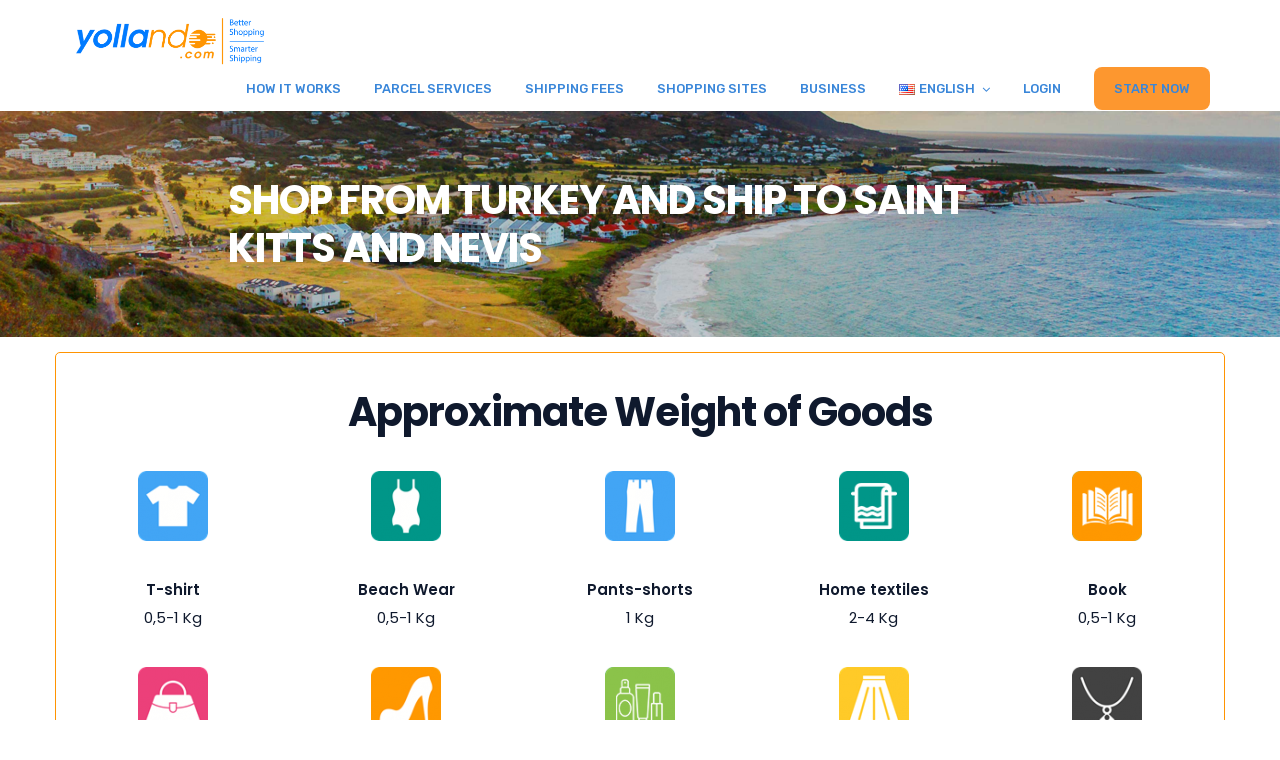

--- FILE ---
content_type: text/html; charset=UTF-8
request_url: https://www.yollando.com/en/shop-from-turkey-and-ship-to-saint-kitts-and-nevis/
body_size: 56405
content:

<!doctype html>
<html lang="en-US">
	<head>
		
		
		<!-- Google Tag Manager -->
		<script>(function(w,d,s,l,i){w[l]=w[l]||[];w[l].push({'gtm.start':
		new Date().getTime(),event:'gtm.js'});var f=d.getElementsByTagName(s)[0],
		j=d.createElement(s),dl=l!='dataLayer'?'&l='+l:'';j.async=true;j.src=
		'https://www.googletagmanager.com/gtm.js?id='+i+dl;f.parentNode.insertBefore(j,f);
		})(window,document,'script','dataLayer','GTM-5HJMGBX');</script>
		<!-- End Google Tag Manager -->
		<meta name="facebook-domain-verification" content="5t2tctzfmho8ghqnjbfn8azx0115bo" />
		<meta charset="UTF-8">
		<meta name="viewport" content="width=device-width, initial-scale=1">
		<meta name="format-detection" content="telephone=no">
		<link rel="profile" href="https://gmpg.org/xfn/11">
		
		<link rel="stylesheet" href="https://cdn.jsdelivr.net/npm/sweetalert2@11/dist/sweetalert2.min.css">
		
		<script src="https://ajax.googleapis.com/ajax/libs/jquery/3.6.0/jquery.min.js"></script>
		<script src="https://www.dwin1.com/19038.js" type="text/javascript" defer="defer"></script>
		
		<meta name='robots' content='index, follow, max-image-preview:large, max-snippet:-1, max-video-preview:-1' />

	<!-- This site is optimized with the Yoast SEO plugin v26.8 - https://yoast.com/product/yoast-seo-wordpress/ -->
	<title>SHOP FROM TURKEY AND SHIP TO SAINT KITTS AND NEVIS - Yollando</title>
	<link rel="canonical" href="https://www.yollando.com/en/shop-from-turkey-and-ship-to-saint-kitts-and-nevis/" />
	<meta property="og:locale" content="en_US" />
	<meta property="og:type" content="article" />
	<meta property="og:title" content="SHOP FROM TURKEY AND SHIP TO SAINT KITTS AND NEVIS - Yollando" />
	<meta property="og:url" content="https://www.yollando.com/en/shop-from-turkey-and-ship-to-saint-kitts-and-nevis/" />
	<meta property="og:site_name" content="Yollando" />
	<meta property="article:publisher" content="https://www.facebook.com/yollandocom/" />
	<meta property="article:modified_time" content="2022-08-02T09:02:07+00:00" />
	<meta property="og:image" content="https://www.yollando.com/wp-content/uploads/turkishcargo.png" />
	<meta name="twitter:card" content="summary_large_image" />
	<meta name="twitter:site" content="@yollandocom" />
	<script type="application/ld+json" class="yoast-schema-graph">{"@context":"https://schema.org","@graph":[{"@type":"WebPage","@id":"https://www.yollando.com/en/shop-from-turkey-and-ship-to-saint-kitts-and-nevis/","url":"https://www.yollando.com/en/shop-from-turkey-and-ship-to-saint-kitts-and-nevis/","name":"SHOP FROM TURKEY AND SHIP TO SAINT KITTS AND NEVIS - Yollando","isPartOf":{"@id":"https://www.yollando.com/en/shopping-in-turkey/#website"},"primaryImageOfPage":{"@id":"https://www.yollando.com/en/shop-from-turkey-and-ship-to-saint-kitts-and-nevis/#primaryimage"},"image":{"@id":"https://www.yollando.com/en/shop-from-turkey-and-ship-to-saint-kitts-and-nevis/#primaryimage"},"thumbnailUrl":"https://www.yollando.com/wp-content/uploads/turkishcargo.png","datePublished":"2019-07-05T09:16:34+00:00","dateModified":"2022-08-02T09:02:07+00:00","breadcrumb":{"@id":"https://www.yollando.com/en/shop-from-turkey-and-ship-to-saint-kitts-and-nevis/#breadcrumb"},"inLanguage":"en-US","potentialAction":[{"@type":"ReadAction","target":["https://www.yollando.com/en/shop-from-turkey-and-ship-to-saint-kitts-and-nevis/"]}]},{"@type":"ImageObject","inLanguage":"en-US","@id":"https://www.yollando.com/en/shop-from-turkey-and-ship-to-saint-kitts-and-nevis/#primaryimage","url":"https://www.yollando.com/wp-content/uploads/turkishcargo.png","contentUrl":"https://www.yollando.com/wp-content/uploads/turkishcargo.png"},{"@type":"BreadcrumbList","@id":"https://www.yollando.com/en/shop-from-turkey-and-ship-to-saint-kitts-and-nevis/#breadcrumb","itemListElement":[{"@type":"ListItem","position":1,"name":"Ana sayfa","item":"https://www.yollando.com/en/shopping-in-turkey/"},{"@type":"ListItem","position":2,"name":"SHOP FROM TURKEY AND SHIP TO SAINT KITTS AND NEVIS"}]},{"@type":"WebSite","@id":"https://www.yollando.com/en/shopping-in-turkey/#website","url":"https://www.yollando.com/en/shopping-in-turkey/","name":"Yollando","description":"","publisher":{"@id":"https://www.yollando.com/en/shopping-in-turkey/#organization"},"potentialAction":[{"@type":"SearchAction","target":{"@type":"EntryPoint","urlTemplate":"https://www.yollando.com/en/shopping-in-turkey/?s={search_term_string}"},"query-input":{"@type":"PropertyValueSpecification","valueRequired":true,"valueName":"search_term_string"}}],"inLanguage":"en-US"},{"@type":"Organization","@id":"https://www.yollando.com/en/shopping-in-turkey/#organization","name":"Yollando","url":"https://www.yollando.com/en/shopping-in-turkey/","logo":{"@type":"ImageObject","inLanguage":"en-US","@id":"https://www.yollando.com/en/shopping-in-turkey/#/schema/logo/image/","url":"https://www.yollando.com/wp-content/uploads/Yollando-logo-diller.jpg","contentUrl":"https://www.yollando.com/wp-content/uploads/Yollando-logo-diller.jpg","width":200,"height":200,"caption":"Yollando"},"image":{"@id":"https://www.yollando.com/en/shopping-in-turkey/#/schema/logo/image/"},"sameAs":["https://www.facebook.com/yollandocom/","https://x.com/yollandocom","https://www.instagram.com/yollandocom/","https://www.youtube.com/channel/UCANGC8a5285s6Z8qk9p0TzQ"]}]}</script>
	<!-- / Yoast SEO plugin. -->


<link rel='dns-prefetch' href='//fonts.googleapis.com' />
<link rel='preconnect' href='https://fonts.gstatic.com' crossorigin />
<link rel="alternate" type="application/rss+xml" title="Yollando &raquo; Feed" href="https://www.yollando.com/en/feed/" />
<link rel="alternate" type="application/rss+xml" title="Yollando &raquo; Comments Feed" href="https://www.yollando.com/en/comments/feed/" />
<link rel="alternate" title="oEmbed (JSON)" type="application/json+oembed" href="https://www.yollando.com/wp-json/oembed/1.0/embed?url=https%3A%2F%2Fwww.yollando.com%2Fen%2Fshop-from-turkey-and-ship-to-saint-kitts-and-nevis%2F&#038;lang=en" />
<link rel="alternate" title="oEmbed (XML)" type="text/xml+oembed" href="https://www.yollando.com/wp-json/oembed/1.0/embed?url=https%3A%2F%2Fwww.yollando.com%2Fen%2Fshop-from-turkey-and-ship-to-saint-kitts-and-nevis%2F&#038;format=xml&#038;lang=en" />
<style id='wp-img-auto-sizes-contain-inline-css' type='text/css'>
img:is([sizes=auto i],[sizes^="auto," i]){contain-intrinsic-size:3000px 1500px}
/*# sourceURL=wp-img-auto-sizes-contain-inline-css */
</style>
<style id='wp-emoji-styles-inline-css' type='text/css'>

	img.wp-smiley, img.emoji {
		display: inline !important;
		border: none !important;
		box-shadow: none !important;
		height: 1em !important;
		width: 1em !important;
		margin: 0 0.07em !important;
		vertical-align: -0.1em !important;
		background: none !important;
		padding: 0 !important;
	}
/*# sourceURL=wp-emoji-styles-inline-css */
</style>
<link rel='stylesheet' id='wp-block-library-css' href='https://www.yollando.com/wp-includes/css/dist/block-library/style.min.css?ver=6.9' type='text/css' media='all' />
<style id='global-styles-inline-css' type='text/css'>
:root{--wp--preset--aspect-ratio--square: 1;--wp--preset--aspect-ratio--4-3: 4/3;--wp--preset--aspect-ratio--3-4: 3/4;--wp--preset--aspect-ratio--3-2: 3/2;--wp--preset--aspect-ratio--2-3: 2/3;--wp--preset--aspect-ratio--16-9: 16/9;--wp--preset--aspect-ratio--9-16: 9/16;--wp--preset--color--black: #000000;--wp--preset--color--cyan-bluish-gray: #abb8c3;--wp--preset--color--white: #ffffff;--wp--preset--color--pale-pink: #f78da7;--wp--preset--color--vivid-red: #cf2e2e;--wp--preset--color--luminous-vivid-orange: #ff6900;--wp--preset--color--luminous-vivid-amber: #fcb900;--wp--preset--color--light-green-cyan: #7bdcb5;--wp--preset--color--vivid-green-cyan: #00d084;--wp--preset--color--pale-cyan-blue: #8ed1fc;--wp--preset--color--vivid-cyan-blue: #0693e3;--wp--preset--color--vivid-purple: #9b51e0;--wp--preset--gradient--vivid-cyan-blue-to-vivid-purple: linear-gradient(135deg,rgb(6,147,227) 0%,rgb(155,81,224) 100%);--wp--preset--gradient--light-green-cyan-to-vivid-green-cyan: linear-gradient(135deg,rgb(122,220,180) 0%,rgb(0,208,130) 100%);--wp--preset--gradient--luminous-vivid-amber-to-luminous-vivid-orange: linear-gradient(135deg,rgb(252,185,0) 0%,rgb(255,105,0) 100%);--wp--preset--gradient--luminous-vivid-orange-to-vivid-red: linear-gradient(135deg,rgb(255,105,0) 0%,rgb(207,46,46) 100%);--wp--preset--gradient--very-light-gray-to-cyan-bluish-gray: linear-gradient(135deg,rgb(238,238,238) 0%,rgb(169,184,195) 100%);--wp--preset--gradient--cool-to-warm-spectrum: linear-gradient(135deg,rgb(74,234,220) 0%,rgb(151,120,209) 20%,rgb(207,42,186) 40%,rgb(238,44,130) 60%,rgb(251,105,98) 80%,rgb(254,248,76) 100%);--wp--preset--gradient--blush-light-purple: linear-gradient(135deg,rgb(255,206,236) 0%,rgb(152,150,240) 100%);--wp--preset--gradient--blush-bordeaux: linear-gradient(135deg,rgb(254,205,165) 0%,rgb(254,45,45) 50%,rgb(107,0,62) 100%);--wp--preset--gradient--luminous-dusk: linear-gradient(135deg,rgb(255,203,112) 0%,rgb(199,81,192) 50%,rgb(65,88,208) 100%);--wp--preset--gradient--pale-ocean: linear-gradient(135deg,rgb(255,245,203) 0%,rgb(182,227,212) 50%,rgb(51,167,181) 100%);--wp--preset--gradient--electric-grass: linear-gradient(135deg,rgb(202,248,128) 0%,rgb(113,206,126) 100%);--wp--preset--gradient--midnight: linear-gradient(135deg,rgb(2,3,129) 0%,rgb(40,116,252) 100%);--wp--preset--font-size--small: 13px;--wp--preset--font-size--medium: 20px;--wp--preset--font-size--large: 36px;--wp--preset--font-size--x-large: 42px;--wp--preset--spacing--20: 0.44rem;--wp--preset--spacing--30: 0.67rem;--wp--preset--spacing--40: 1rem;--wp--preset--spacing--50: 1.5rem;--wp--preset--spacing--60: 2.25rem;--wp--preset--spacing--70: 3.38rem;--wp--preset--spacing--80: 5.06rem;--wp--preset--shadow--natural: 6px 6px 9px rgba(0, 0, 0, 0.2);--wp--preset--shadow--deep: 12px 12px 50px rgba(0, 0, 0, 0.4);--wp--preset--shadow--sharp: 6px 6px 0px rgba(0, 0, 0, 0.2);--wp--preset--shadow--outlined: 6px 6px 0px -3px rgb(255, 255, 255), 6px 6px rgb(0, 0, 0);--wp--preset--shadow--crisp: 6px 6px 0px rgb(0, 0, 0);}:where(.is-layout-flex){gap: 0.5em;}:where(.is-layout-grid){gap: 0.5em;}body .is-layout-flex{display: flex;}.is-layout-flex{flex-wrap: wrap;align-items: center;}.is-layout-flex > :is(*, div){margin: 0;}body .is-layout-grid{display: grid;}.is-layout-grid > :is(*, div){margin: 0;}:where(.wp-block-columns.is-layout-flex){gap: 2em;}:where(.wp-block-columns.is-layout-grid){gap: 2em;}:where(.wp-block-post-template.is-layout-flex){gap: 1.25em;}:where(.wp-block-post-template.is-layout-grid){gap: 1.25em;}.has-black-color{color: var(--wp--preset--color--black) !important;}.has-cyan-bluish-gray-color{color: var(--wp--preset--color--cyan-bluish-gray) !important;}.has-white-color{color: var(--wp--preset--color--white) !important;}.has-pale-pink-color{color: var(--wp--preset--color--pale-pink) !important;}.has-vivid-red-color{color: var(--wp--preset--color--vivid-red) !important;}.has-luminous-vivid-orange-color{color: var(--wp--preset--color--luminous-vivid-orange) !important;}.has-luminous-vivid-amber-color{color: var(--wp--preset--color--luminous-vivid-amber) !important;}.has-light-green-cyan-color{color: var(--wp--preset--color--light-green-cyan) !important;}.has-vivid-green-cyan-color{color: var(--wp--preset--color--vivid-green-cyan) !important;}.has-pale-cyan-blue-color{color: var(--wp--preset--color--pale-cyan-blue) !important;}.has-vivid-cyan-blue-color{color: var(--wp--preset--color--vivid-cyan-blue) !important;}.has-vivid-purple-color{color: var(--wp--preset--color--vivid-purple) !important;}.has-black-background-color{background-color: var(--wp--preset--color--black) !important;}.has-cyan-bluish-gray-background-color{background-color: var(--wp--preset--color--cyan-bluish-gray) !important;}.has-white-background-color{background-color: var(--wp--preset--color--white) !important;}.has-pale-pink-background-color{background-color: var(--wp--preset--color--pale-pink) !important;}.has-vivid-red-background-color{background-color: var(--wp--preset--color--vivid-red) !important;}.has-luminous-vivid-orange-background-color{background-color: var(--wp--preset--color--luminous-vivid-orange) !important;}.has-luminous-vivid-amber-background-color{background-color: var(--wp--preset--color--luminous-vivid-amber) !important;}.has-light-green-cyan-background-color{background-color: var(--wp--preset--color--light-green-cyan) !important;}.has-vivid-green-cyan-background-color{background-color: var(--wp--preset--color--vivid-green-cyan) !important;}.has-pale-cyan-blue-background-color{background-color: var(--wp--preset--color--pale-cyan-blue) !important;}.has-vivid-cyan-blue-background-color{background-color: var(--wp--preset--color--vivid-cyan-blue) !important;}.has-vivid-purple-background-color{background-color: var(--wp--preset--color--vivid-purple) !important;}.has-black-border-color{border-color: var(--wp--preset--color--black) !important;}.has-cyan-bluish-gray-border-color{border-color: var(--wp--preset--color--cyan-bluish-gray) !important;}.has-white-border-color{border-color: var(--wp--preset--color--white) !important;}.has-pale-pink-border-color{border-color: var(--wp--preset--color--pale-pink) !important;}.has-vivid-red-border-color{border-color: var(--wp--preset--color--vivid-red) !important;}.has-luminous-vivid-orange-border-color{border-color: var(--wp--preset--color--luminous-vivid-orange) !important;}.has-luminous-vivid-amber-border-color{border-color: var(--wp--preset--color--luminous-vivid-amber) !important;}.has-light-green-cyan-border-color{border-color: var(--wp--preset--color--light-green-cyan) !important;}.has-vivid-green-cyan-border-color{border-color: var(--wp--preset--color--vivid-green-cyan) !important;}.has-pale-cyan-blue-border-color{border-color: var(--wp--preset--color--pale-cyan-blue) !important;}.has-vivid-cyan-blue-border-color{border-color: var(--wp--preset--color--vivid-cyan-blue) !important;}.has-vivid-purple-border-color{border-color: var(--wp--preset--color--vivid-purple) !important;}.has-vivid-cyan-blue-to-vivid-purple-gradient-background{background: var(--wp--preset--gradient--vivid-cyan-blue-to-vivid-purple) !important;}.has-light-green-cyan-to-vivid-green-cyan-gradient-background{background: var(--wp--preset--gradient--light-green-cyan-to-vivid-green-cyan) !important;}.has-luminous-vivid-amber-to-luminous-vivid-orange-gradient-background{background: var(--wp--preset--gradient--luminous-vivid-amber-to-luminous-vivid-orange) !important;}.has-luminous-vivid-orange-to-vivid-red-gradient-background{background: var(--wp--preset--gradient--luminous-vivid-orange-to-vivid-red) !important;}.has-very-light-gray-to-cyan-bluish-gray-gradient-background{background: var(--wp--preset--gradient--very-light-gray-to-cyan-bluish-gray) !important;}.has-cool-to-warm-spectrum-gradient-background{background: var(--wp--preset--gradient--cool-to-warm-spectrum) !important;}.has-blush-light-purple-gradient-background{background: var(--wp--preset--gradient--blush-light-purple) !important;}.has-blush-bordeaux-gradient-background{background: var(--wp--preset--gradient--blush-bordeaux) !important;}.has-luminous-dusk-gradient-background{background: var(--wp--preset--gradient--luminous-dusk) !important;}.has-pale-ocean-gradient-background{background: var(--wp--preset--gradient--pale-ocean) !important;}.has-electric-grass-gradient-background{background: var(--wp--preset--gradient--electric-grass) !important;}.has-midnight-gradient-background{background: var(--wp--preset--gradient--midnight) !important;}.has-small-font-size{font-size: var(--wp--preset--font-size--small) !important;}.has-medium-font-size{font-size: var(--wp--preset--font-size--medium) !important;}.has-large-font-size{font-size: var(--wp--preset--font-size--large) !important;}.has-x-large-font-size{font-size: var(--wp--preset--font-size--x-large) !important;}
/*# sourceURL=global-styles-inline-css */
</style>

<style id='classic-theme-styles-inline-css' type='text/css'>
/*! This file is auto-generated */
.wp-block-button__link{color:#fff;background-color:#32373c;border-radius:9999px;box-shadow:none;text-decoration:none;padding:calc(.667em + 2px) calc(1.333em + 2px);font-size:1.125em}.wp-block-file__button{background:#32373c;color:#fff;text-decoration:none}
/*# sourceURL=/wp-includes/css/classic-themes.min.css */
</style>
<link rel='stylesheet' id='contact-form-7-css' href='https://www.yollando.com/wp-content/plugins/contact-form-7/includes/css/styles.css?ver=6.1.4' type='text/css' media='all' />
<link rel='stylesheet' id='radiantthemes-addons-core-css' href='https://www.yollando.com/wp-content/plugins/radiantthemes-addons/assets/css/radiantthemes-addons-core.min.css?ver=1768949148' type='text/css' media='all' />
<link rel='stylesheet' id='rt-megamenu-front-end-style-css' href='https://www.yollando.com/wp-content/plugins/radiantthemes-mega-menu/assets/css/rt-megamenu.css?ver=6.9' type='text/css' media='all' />
<link rel='stylesheet' id='bootstrap-css' href='https://www.yollando.com/wp-content/themes/seolounge__/css/bootstrap.min.css' type='text/css' media='all' />
<link rel='stylesheet' id='font-awesome-css' href='https://www.yollando.com/wp-content/themes/seolounge__/css/font-awesome.min.css' type='text/css' media='all' />
<link rel='stylesheet' id='elusive-icons-css' href='https://www.yollando.com/wp-content/themes/seolounge__/css/elusive-icons.min.css' type='text/css' media='all' />
<link rel='stylesheet' id='animate-css' href='https://www.yollando.com/wp-content/themes/seolounge__/css/animate.min.css' type='text/css' media='all' />
<link rel='stylesheet' id='radiantthemes-custom-css' href='https://www.yollando.com/wp-content/themes/seolounge__/css/radiantthemes-custom.css' type='text/css' media='all' />
<link rel='stylesheet' id='radiantthemes-responsive-css' href='https://www.yollando.com/wp-content/themes/seolounge__/css/radiantthemes-responsive.css' type='text/css' media='all' />
<link rel='stylesheet' id='radiantthemes-header-style-one-css' href='https://www.yollando.com/wp-content/themes/seolounge__/css/radiantthemes-header-style-one.css' type='text/css' media='all' />
<link rel='stylesheet' id='radiantthemes-footer-style-six-css' href='https://www.yollando.com/wp-content/themes/seolounge__/css/radiantthemes-footer-style-six.css' type='text/css' media='all' />
<link rel='stylesheet' id='radiantthemes-style-css' href='https://www.yollando.com/wp-content/themes/seolounge__/style.css?ver=6.9' type='text/css' media='all' />
<link rel='stylesheet' id='radiantthemes-user-custom-css' href='https://www.yollando.com/wp-content/themes/seolounge__/css/radiantthemes-user-custom.css?ver=1768949148' type='text/css' media='all' />
<link rel='stylesheet' id='radiantthemes-dynamic-css' href='https://www.yollando.com/wp-content/themes/seolounge__/css/radiantthemes-dynamic.css?ver=1768949148' type='text/css' media='all' />
<link rel='stylesheet' id='js_composer_front-css' href='https://www.yollando.com/wp-content/plugins/js_composer/assets/css/js_composer.min.css?ver=8.7.2' type='text/css' media='all' />
<link rel="preload" as="style" href="https://fonts.googleapis.com/css?family=Poppins:100,200,300,400,500,600,700,800,900,100italic,200italic,300italic,400italic,500italic,600italic,700italic,800italic,900italic%7CRubik:300,400,500,600,700,800,900,300italic,400italic,500italic,600italic,700italic,800italic,900italic%7CCinzel:400&#038;display=swap&#038;ver=1768927143" /><link rel="stylesheet" href="https://fonts.googleapis.com/css?family=Poppins:100,200,300,400,500,600,700,800,900,100italic,200italic,300italic,400italic,500italic,600italic,700italic,800italic,900italic%7CRubik:300,400,500,600,700,800,900,300italic,400italic,500italic,600italic,700italic,800italic,900italic%7CCinzel:400&#038;display=swap&#038;ver=1768927143" media="print" onload="this.media='all'"><noscript><link rel="stylesheet" href="https://fonts.googleapis.com/css?family=Poppins:100,200,300,400,500,600,700,800,900,100italic,200italic,300italic,400italic,500italic,600italic,700italic,800italic,900italic%7CRubik:300,400,500,600,700,800,900,300italic,400italic,500italic,600italic,700italic,800italic,900italic%7CCinzel:400&#038;display=swap&#038;ver=1768927143" /></noscript><script type="text/javascript" src="https://www.yollando.com/wp-includes/js/jquery/jquery.min.js?ver=3.7.1" id="jquery-core-js"></script>
<script type="text/javascript" src="https://www.yollando.com/wp-includes/js/jquery/jquery-migrate.min.js?ver=3.4.1" id="jquery-migrate-js"></script>
<script type="text/javascript" src="https://www.yollando.com/wp-content/themes/seolounge__/js/retina.min.js?ver=1" id="retina-js"></script>
<script></script><link rel="https://api.w.org/" href="https://www.yollando.com/wp-json/" /><link rel="alternate" title="JSON" type="application/json" href="https://www.yollando.com/wp-json/wp/v2/pages/6039" /><link rel="EditURI" type="application/rsd+xml" title="RSD" href="https://www.yollando.com/xmlrpc.php?rsd" />
<meta name="generator" content="WordPress 6.9" />
<link rel='shortlink' href='https://www.yollando.com/?p=6039' />
<meta name="generator" content="Redux 4.5.10" />	<!-- End Google | Site Verification Code -->

			<link rel="icon" href="https://www.yollando.com/wp-content/uploads/yollando-icon.png" sizes="32x32" />
			<link rel="icon" href="https://www.yollando.com/wp-content/uploads/yollando-touch-icon.png" sizes="192x192">
			<link rel="apple-touch-icon-precomposed" href="https://www.yollando.com/wp-content/uploads/yollando-touch-icon.png" />
			<meta name="msapplication-TileImage" content="https://www.yollando.com/wp-content/uploads/yollando-touch-icon.png" />
				<style type="text/css">.recentcomments a{display:inline !important;padding:0 !important;margin:0 !important;}</style><meta name="generator" content="Powered by WPBakery Page Builder - drag and drop page builder for WordPress."/>
<style data-type="vc_custom-css">p.kutu-baslik {
    color: #006BFF;
    font-weight: bold;
    padding-bottom: 5%;
}
.Kutu-2 {
    float: left;
    width: 30%;
    margin-top: 3%;
    text-align: center;
        line-height: 25px;
}
img.kutu-ust {
    width: 80%;
}
span.kilo {
    font-weight: bold;
}
span.kalin-fiyat {
    font-weight: bold;
}
.total-fiyat {
    width: 100%;
    float: right;
    text-align: center;
    margin-top: 4%;
    font-weight: bold;
    font-size: 18px;
}
span.total-renk {
    color: #FF9A42;
    font-size: 16px;
}
span.mavi-fiyat {
    color: #006BFF;
    font-size: 16px;
}
.yeni-ucretler-border-1 {
    border: 1px solid #007AFF;
    border-radius: 15px;
    padding: 26px;
}





/**/


.KargoSag {
    border-left-width: 2px;
    border-left-color: #D7D7D7;
    border-left-style: solid;
    margin-left:-4%;
    width: 55%;
}
.kargoOrtaWidget1 {
    width: 30%;
    float: left;
    margin-right: 5%;
    margin-left: 3%;
}
.kargoOrtaWidget1 .kargoOrta img {  margin-top: 35px;  width: 80%;}
.kargoSol { width: 45%;}
.kargoOrtaWidget2 h3 {
    padding-top: 10%;
    color: #FF9501;
    font-size: 34px;
    line-height: 1.2;
    margin-bottom: 11px;
}
.kargoOrtaWidget2 p { color: black;}
p.kutuAciklama {margin-bottom: 15px;line-height: 25px;text-align: center; margin-top: 22px;}
p.DigerKargoFiyat { margin-top: 9px;}
.repacImg { float: left;margin: 7% 1%;}
.repacSection {
    border: 1px solid #FF9A42;
    border-radius: 15px;
    padding: 26px;
}
.repacSection .cizgi {
    border-left: 1px;
    border-left-color: #d7d7d7;
    border-left-style: solid;
}

.RepacSection h3.baslik {
    color: #FF9501;
    margin-top: 19%;
    margin-bottom: 23px;
    font-size: 52px;
}

.RepacSection p.paragraf {
    padding-right:11%;
}
.solR.wpb_column.vc_column_container.vc_col-sm-6 {
    width: 40%;
}
.sagR.wpb_column.vc_column_container.vc_col-sm-6 {
    width: 60%;
    padding-left: 5%;
}

.repacImg img {
    width: 100%;
}

.autoSection {
    border: 1px solid #007aff;
    border-radius: 15px;
    padding: 8% 26px;
}

.autoSection h3.baslik {
    color: #FF9501;
    margin-top: 0%;
    margin-bottom: 23px;
    font-size: 52px;
}
h3.sldierBaslik {
    color: #007AFF;
    text-align: center;
    padding: 0 14%;
    font-size: 32px;
}

p.Sliderprgarf {
    font-size: 21px;
    text-align: center;
}

.widgetSol {
    font-size: 29px;
    font-weight: 600;
    line-height: 1.2;
}

.widgetSol strong {
    color: #007aff;    font-weight: 600;
}

.widgetSol span {
    color: #ff9501;    font-weight: 600;
}
.borderSection {
    border: 1px solid #FF9A42;
    border-radius: 15px;
    padding: 37px 26px 0px 26px;
}
.listeleme {
    font-size: 18px;
}
.baslikEkonomi {
    color: #ff9501;
    text-align: center;
    padding: 0 14%;
    font-size: 29px;
    line-height: 1.4;
    font-weight: 700;
}
.ekonomi-img1 {
    margin-top: -16%;
}
.ekonomiYazi {
    margin-top: 10%;
}

.ekonomiYazi strong.maviAlan {
    color: #007aff;
}

.referansAlani img {
    width: 12%;
    margin: 1%;
    padding: 1.5%;
}

.referansAlani {
    background: #FFFFFF;
    box-shadow: 0px 0px 20px rgb(0 0 0 / 7%);
    border-radius: 20px;
}


#menu-ana-menu-turkce li a {
    color: #007AFF;
}






/**/</style><meta name="generator" content="Powered by Slider Revolution 6.5.4 - responsive, Mobile-Friendly Slider Plugin for WordPress with comfortable drag and drop interface." />
<script type="text/javascript">function setREVStartSize(e){
			//window.requestAnimationFrame(function() {				 
				window.RSIW = window.RSIW===undefined ? window.innerWidth : window.RSIW;	
				window.RSIH = window.RSIH===undefined ? window.innerHeight : window.RSIH;	
				try {								
					var pw = document.getElementById(e.c).parentNode.offsetWidth,
						newh;
					pw = pw===0 || isNaN(pw) ? window.RSIW : pw;
					e.tabw = e.tabw===undefined ? 0 : parseInt(e.tabw);
					e.thumbw = e.thumbw===undefined ? 0 : parseInt(e.thumbw);
					e.tabh = e.tabh===undefined ? 0 : parseInt(e.tabh);
					e.thumbh = e.thumbh===undefined ? 0 : parseInt(e.thumbh);
					e.tabhide = e.tabhide===undefined ? 0 : parseInt(e.tabhide);
					e.thumbhide = e.thumbhide===undefined ? 0 : parseInt(e.thumbhide);
					e.mh = e.mh===undefined || e.mh=="" || e.mh==="auto" ? 0 : parseInt(e.mh,0);		
					if(e.layout==="fullscreen" || e.l==="fullscreen") 						
						newh = Math.max(e.mh,window.RSIH);					
					else{					
						e.gw = Array.isArray(e.gw) ? e.gw : [e.gw];
						for (var i in e.rl) if (e.gw[i]===undefined || e.gw[i]===0) e.gw[i] = e.gw[i-1];					
						e.gh = e.el===undefined || e.el==="" || (Array.isArray(e.el) && e.el.length==0)? e.gh : e.el;
						e.gh = Array.isArray(e.gh) ? e.gh : [e.gh];
						for (var i in e.rl) if (e.gh[i]===undefined || e.gh[i]===0) e.gh[i] = e.gh[i-1];
											
						var nl = new Array(e.rl.length),
							ix = 0,						
							sl;					
						e.tabw = e.tabhide>=pw ? 0 : e.tabw;
						e.thumbw = e.thumbhide>=pw ? 0 : e.thumbw;
						e.tabh = e.tabhide>=pw ? 0 : e.tabh;
						e.thumbh = e.thumbhide>=pw ? 0 : e.thumbh;					
						for (var i in e.rl) nl[i] = e.rl[i]<window.RSIW ? 0 : e.rl[i];
						sl = nl[0];									
						for (var i in nl) if (sl>nl[i] && nl[i]>0) { sl = nl[i]; ix=i;}															
						var m = pw>(e.gw[ix]+e.tabw+e.thumbw) ? 1 : (pw-(e.tabw+e.thumbw)) / (e.gw[ix]);					
						newh =  (e.gh[ix] * m) + (e.tabh + e.thumbh);
					}
					var el = document.getElementById(e.c);
					if (el!==null && el) el.style.height = newh+"px";					
					el = document.getElementById(e.c+"_wrapper");
					if (el!==null && el) el.style.height = newh+"px";
				} catch(e){
					console.log("Failure at Presize of Slider:" + e)
				}					   
			//});
		  };</script>
		<style type="text/css" id="wp-custom-css">
			.wraper_header.style-two .wraper_header_main {background-color: rgba(0, 0, 0, 0) !important;}
.logo_c1 { color: #007aff;}
.logo_c1 b {font-weight: 500;  color: #ff9501;}


.page-id-15078 ul#menu-ana-menu-fransizca li a {
    color: #ffffff !important;
}




.d-none{
	display:none;
}
p.tn-home {
    font-weight: 700;
    font-style: normal;
    color: rgb(255, 149, 0);
    font-kerning: none;
    text-decoration: none;
    text-align: center;
    letter-spacing: 1px;
    font-size: 20px;
}
.custom-shape-divider-bottom-1683703262 {
    transform: rotate(180deg);
}
.custom-shape-divider-bottom-1683703262 svg {
    position: relative;
    display: block;
    width: calc(100% + 1.3px);
    height: 70px;
    transform: rotateY(180deg);
margin-bottom: -1px;
	
}
:lang(ar).item-2831-he {
    display: none;
}:lang(he-IL) .item-7147-ar {display:none;}


.custom-shape-divider-bottom-1683703262 .shape-fill {
    fill: #ff9501;
}

.page-id-15076 .header_main .brand-logo img { filter: brightness(0) invert(1); }
.page-id-14789 .header_main .brand-logo img { filter: brightness(0) invert(1); }

.page-id-15078  .header_main .brand-logo img { filter: brightness(0) invert(1); }

.page-id-15080  .header_main .brand-logo img { filter: brightness(0) invert(1); }

.page-id-15086 .header_main .brand-logo img { filter: brightness(0) invert(1); }

.page-id-15082  .header_main .brand-logo img { filter: brightness(0) invert(1); }
.page-id-15088  .header_main .brand-logo img { filter: brightness(0) invert(1); }
 



.AffiliateSection .earnBaslik ul {
    margin-left: 2%;
}
.AffiliateSection.list_right .earnBaslik ul {
    margin-right: 8%;margin-left: 0%;
} 
.page-id-12106 .wraper_header.style-one .wraper_header_main {background-color: #f6f6f6;}
.page-id-12106 .wraper_header.style-one .wraper_header_main {border-bottom-color:#f6f6f6;}
.AffiliateSection p {font-size: 22px;  margin-top: 12px;font-weight: 300; text-align: center;}
.AffiliateSection h3 {color: #007AFF;  text-align: center;  margin-top: 2%;}
.AffiliateSection p strong {color: #ff9501;}
.programBox img {width: 51%;}
.programBox p {font-size: 16px;line-height: 1.5;   padding: 0 16%;}
.programBox {box-shadow: 0px 0px 20px rgba(0, 0, 0, 0.08);border: 1px solid #ff9808;padding: 10% 0;  border-radius: 15px;   height: 320px;}
.earnBaslik h3 {  font-size: 27px;}
.earnBaslik h3 strong { color:black; font-size: 27px;}
.earnBaslik p {  font-size: 17px;}
.earnBaslik {margin-top: -1%;}
.cizgiSosyal img {margin-top: 13% !important;width: 59%;   margin: auto;}
.cizgiSosyal {border-width: 1px 0 1px 0;  margin: auto;   border-style: solid;  border-color: #c0c0c0;   text-align-last: center;}
.sosyalText p {font-size: 15px;}
.sosyalText p strong {color: black;}
.tBaslik h3{color:#FF9501;}
.madde-icon i.fa.fa-circle {font-size: 13px;color: #ff9501;  float: left;height: 23px;   padding-right: 14px;line-height: 30px;}
.madde-icon p { margin-bottom: 4% !important;  text-align: left;  font-size: 19px;}
.altBanner {margin-top: -4%;}
.madde-icon strong {color: black !important;}
.joinText h3 strong { color: #FF9501;}
.joinText p { font-size: 17px;}
.joinText p strong { color: black;}
a.signUpBtn {border: 1px solid #ff9501;  border-radius: 9px; padding: 5px 79px;  color: #ff9501; font-weight: 500;}
.btnSign {margin-top: 9% !important;}
.joinText .wpb_text_column.wpb_content_element {margin-top: 35px;}
.imgTop {  margin-top: -11%;}

h3.left {text-align: left !important;}
p.left {text-align: left;color: black;margin-bottom: 13px;}
.banner-nw {text-align: center;color: #4a86e8;background: #ffe0b3;font-size: 60px;height: 130px;margin: auto !important;display: grid;justify-items: center;align-items: center;align-content: space-evenly;}
.banner-nw b {
font-size: 48px;
vertical-align: middle;
margin: 0 !important;
line-height:1.2 !important;}

.banner-nw p {font-size: 36px;margin: 0;}
ul.dot-new li {list-style: disc;margin-left: 2%;}
a.giris-nw-clr {border-color: #fe9401 !important;background: #fe9401 !important;}
.flex-new .wpb_wrapper{display: inline-flex !important;align-content: center;flex-wrap: wrap;align-items: center;gap:40px;flex-direction: row;text-align: center;justify-content: center;margin: auto !important;width: 100%;}


@keyframes change-background {
  0% {
    background: #ffe0b3;
    color: #4a86e8;
  }
  50% {
    background: #4a86e8;
    color: #ffe0b3;
  }
  100% {
    background: #ffe0b3;
    color: #4a86e8;
  }
}




/* EDA */

.custom-shape-divider-bottom-1679999689 {
    position: absolute;
    bottom: 0;
    left: 0;
    width: 100%;
    overflow: hidden;
    line-height: 0;
    transform: rotate(180deg);
}

.custom-shape-divider-bottom-1679999689 svg {
    position: relative;
    display: block;
    width: calc(141% + 1.3px);
    height: 140px;
    transform: rotateY(180deg);
    margin-top: 1;
}

.custom-shape-divider-bottom-1679999689 .shape-fill {
    fill:#FFFBF5;
}

.affiliate_title {
    font-size: 33px;
    margin-bottom: 4%;
}

/* EDA */
.page-id-16246 ul#menu-yeni-ana-menu-en li a {
    color: #ffffff !important;
}

ul#menu-yeni-ana-menu-en li a {
    color: #3986d9;
}
ul#menu-ana-menu-fransizca li a {
    color: #3076fe;
}
ul#menu-ana-menu-almanca li a{
	 color: #3076fe;
}
ul#menu-ana-menu-arapca li a{
	color: #3076fe;
}
ul#menu-anasayfa-rusca li a{
		color: #3076fe;
}
ul#menu-ana-menu-ibranice li a{
		color: #3076fe;
}

/*========================*/
/*NEW HOME PAGE SMT -start*/
/*========================*/
.nw-sub-div {
		height: fit-content;
    min-height: 550px;
    text-align: center;
    padding-top: 10%;
}
.sp-testimonial-free {
    display: flex;
    background: white;
    padding: 25px 25px 0px 30px;
    border-radius: 10px;
    justify-content: flex-start;
    flex-direction: column;
    flex-wrap: nowrap;
}
#sp-testimonial-free-wrapper-14897 .sp-testimonial-free-section .sp-testimonial-client-rating {
    color: #ffb900;
    margin-top: 10%;
}
.sp-testimonial-free{height:345px;}
.sp-testimonial-free-section .sp-testimonial-title {
    margin: 0 0 0 0;
}
.sp-testimonial-free {
    height: 340px;
}
h1.nw-baslik {
    color: #FF9501;
    font-size: 80px;
    line-height: 100px;
}
p.nw-sub-title {
    color: white;
    font-size: 20px;
    font-weight: 700;
        margin-top: 2%;
}
p.nw-sub-title2 {
    color: white;
    font-size: 15px;
    margin-top: 2%;
}
a.nw-btnlar-1 {color: white;
    background: #ff9501;
    padding: 1% 2%;
    border-radius: 30px;
    margin-right: 4%;
}
    
    a.nw-btnlar-2 {
    color: #ff9501;
    border: 1px solid #ff9501;
    padding: 1% 2%;
    border-radius: 30px;
}
.nw-markalar-divi {
    height: 110px;
    margin-top: 2%;
    margin-bottom: 2%;
}
.nw-markala-satiri {
    display: flex;
    align-items: center;
}
.nw-shape {
    margin-bottom: -3.1%;
}
.nw-markalar-bg {
    padding-top: 5%;
}
.shape-alani {
    margin-top: -3.1%;
}
.marka-bslk {
    padding-bottom: 5%;
}
h2.nw-shop-baslik {
    text-align: center;
    color: #fd972f;
    margin-bottom: 2%;
}
p.nw-shop-icerik {
    text-align: center;
}
a.nw-visit-link {
    text-decoration: underline !important;
    color: #fd972f;
}
p.nw-check-baslik {
    color: white;
    font-size: 36px;
    line-height: 44px;
    font-weight: 700;
}
li.nw-list-adim {
    color: white;
    font-size: 18px;
        padding-top: 2%;
}
ul.nw-checkout-list {
    margin-top: 2%;
	margin-left:5%;
}
img.nw-img-bas {
    margin-right: 2%;
}
/*
.nw-video-alani {
    margin-top: -7%;
}
*/
.nw-video-alani video {
    border-radius: 30px !important;
}
/*.nw-3-alani-shape {
    margin-top: -3.1%;
}*/
.nw-worldwide-cizgi {
    border-bottom: 5px solid #d9d9d991;
    padding-bottom: 5%;
}
h4.nw-shipping-baslik {
    color: #FF9501;
    font-size: 32px;
    padding-bottom: 3%;
    padding-top: 4%;
}
p.nw-shipping-icerik {
    font-weight: 500;
    font-size: 16px;
}
.nw-shipping-ul li {
     font-weight: 500;
    display: flex;
    flex-direction: row;
    flex-wrap: nowrap;
    justify-content: flex-start;
    align-content: flex-start;
    align-items: flex-start;
}
.nw-shipping-ul li img {
    padding-top: 3px;
}
ul.nw-shipping-ul {
    margin-top: 3%;
    margin-bottom: 4%;
}
img.nw-li-img {
    margin-right: 2%;
}
p.nw-doyou {
    font-weight: 600;
}
p.nw-visit-alanim {
    font-weight: 500;
}
span.nw-visit-link {
    color: #fda33d;
}
.nw-calculator-section {
    margin-top: 7%;
}
.nw-shipping-calculator-div {
    margin-top: 7.5%;
}
p.nw-adimlar {
    text-align: center;
    font-size: 24px;
    font-weight: 600;
    padding-bottom: 4%;
}
p.nw-adim-icerik {
    text-align: center;
    font-weight: 500;
    font-size: 17px;
}
p.nw-satis-icerik {
    text-align: center;
    padding-top: 10%;
    font-weight: 500;
}
p.nw-satis-baslik {
    text-align: center;
    color: #FF9501;
    font-weight: 600;
    font-size: 20px;
    height: 60px;
    display: flex;
    align-items: center;
    justify-content: center;
    flex-direction: row;
    flex-wrap: nowrap;
}
.nw-section-ayir {
    margin-top: 7%;
}
.nw-worldwide-cizgi .holder {
    background-size: 90px !important;
}
.testimonial-nwp .testimonial-title-data {
    color: white !important;
}

.testimonial-nwp p.title {
    color: white !important;
}
.testimonial-nwp .testimonial-data {
    border-radius: 30px;
}
/*========================*/
/*NEW HOME PAGE SMT -stop*/
/*========================*/
.hizaflex p{
     display: flex; 
    justify-content: space-between;
    align-content: center;
    align-items: center;
}

.hizaflex p img {height: min-content;}


.bar_widget .row.center p{
    font-size: 13px;
    line-height: 1.5;margin-bottom:0;
    font-weight: 600;}
.bar_section{width: 100%;margin: 0 auto;position: relative;z-index: 99999;overflow: hidden;display: none;}
.bar_widget{min-width: 100%;width: 100%;display: flex;min-height: 100px;background: #FFF7EB;position: relative;z-index: 99999;overflow: hidden;justify-content: space-around;align-items: center;}
.bar_widget .row.center a{border-radius: 60px;margin: 1%;color: #fff;width: 150px;height: 40px;display: flex;justify-content: center;font-size: 11;align-items: center;}
.bar_widget .row.center .orangeBtn { background: #FF9501;}
.bar_widget .row.center .blueBtn {background: #007AFF;}
.bar_widget .row.left {position: relative;display: flex;align-items: center;float: left;}

.bar_widget .row.center {
      display: flex;
    position: relative;
    align-items: center;
    justify-content: flex-start;
    float: left;
    flex-direction: column;
}

.bar_widget .row.right {
    display: flex;
    position: relative;
    float: left;
    align-items: center;
}



.two-btns {
    position: relative;
    float: left;
    padding-top: 5px;
    display: flex;
    flex-direction: row;
    flex-wrap: nowrap;
}

.bar_widget .row.left img {
    width: 70%;
    height: max-content;
}
.two-btns .onep {margin: 0 1%;;
    display: flex;
    padding-right: 4%;
    flex-direction: column;
    flex-wrap: nowrap;
    align-content: center;
    justify-content: center;
    align-items: center;
    text-align: center;
}
.two-btns .twop {
    text-align: center;
    display: flex;
    flex-direction: column;
    flex-wrap: nowrap;
    align-content: center;
    justify-content: center;
    align-items: center;
}
/**/
/*smt14.10.22*/
h2.banner-text {
    font-size: 23px;
    margin: 0;
}
/*smt14.10.22*/
.popup_section h2 {
    font-size: 17px;
    margin-bottom: 0;
    text-align: center;
}

#overlay_popup{position: fixed;top: 0;left: 0;width: 100%;height: 100%;background-color: #000;filter:alpha(opacity=70);-moz-opacity:0.7;-khtml-opacity: 0.7;opacity: 0.7;z-index: 100;display: none;}
.popup_section .popup_widget a{text-decoration: none;}
.popup_section{height: -webkit-fill-available;z-index:99999999 !important;background: #00000069;width: 100%;margin: 0 auto;display: none;position: fixed;z-index: 101;}
.popup_section .popup_widget{min-width: 500px;width: 500px;min-height: 150px;margin: 50px auto;background: #FFF7EB;position: relative;z-index: 103;padding: 24px 35px;border-radius: 5px;box-shadow: 0 2px 5px #0000002e;}
.popup_section .popup_widget p{clear: both; color: #555555; font-size: 20px;font-family: sans-serif;}
.popup_section .popup_widget p a{color: #d91900;font-weight: bold;}
.popup_section .popup_widget .x{float: right;height: 35px;left: 22px;position: relative;top: -25px;width: 34px;}
.popup_section .popup_widget .x:hover{cursor: pointer;}
.popup_section .close{     color: #ff9501;
    position: relative;
    display: inline-block;
    font-size: 19px;
font-family: Poppins !important;    float: right;
    margin-top: -4%;
    margin-bottom: -2%;
    padding-left: 14%;
    border: none;
    opacity: 1;
    left: 0%; }
.popup_section .row.header {margin:0;width: 100%;position: relative;display: flex;justify-content: space-between;}
.popup_section .row.left {width: 35%;float: left;}
.popup_section .row.right {width: 65%;margin-right: -22px !important;display: flex;flex-direction: row;flex-wrap: nowrap;align-content: center;justify-content: flex-end;align-items: center;padding-right: 0 !important;right: 0% !important;float: right;}
.popup_section .row.left img {width: 85%;}
.popup_section .row.right img { width: 21%;padding: 0;margin: 0 11px;}
.popup_section .inner_row {width: 50%; float: left;margin-bottom: 3%;}
.popup_section .content_section { margin-top: 3%;}
.popup_section .btnsFooter a:nth-child(1) {background: #FF9501;
    border-radius: 60px;
    margin: 1%;
    font-size: 13px;
    color: #fff;
    width: 110px;
    height: 35px;
    display: flex;
    justify-content: center;
    align-items: center;}
.popup_section .btnsFooter a:nth-child(2) {background: #007AFF;
    border-radius: 60px;
    margin: 1%;
    color: #fff;
    width: 110px;
    height:35px;
    font-size: 13px;
    display: flex;
    justify-content: center;
    align-items: center;}
.popup_section .btnsFooter {position: relative;
    width: 100%;
    display: flex;
    justify-content: space-around;}
.popup_section .inner_row img {width: 85%; display: flex;}
.btnsFooter p {
        font-size: 12px !important;
    width: 50%;
    float: left;
    text-align: center;
    line-height: 1.2;
}

/*popup eda*/



.sticky2{
	position: fixed;
  top: 0;
	z-index:999999;
}


/*popup eda*/



.sticky2{
	position: fixed;
  top: 0;
	z-index:999999;
}

/* EDA CSS START*/
.shopBox h3 {color: white;font-size: 21px;}
.shopBox p {height: 150px;font-size: 15px !important;color: white;line-height: 1.5;}
.shopBox.oneS {padding: 11% 8% 11% 11%;background: #307bf3;border-top-right-radius: 50px;border-bottom-left-radius: 50px;margin: 0;}
.shopBox.twoS {background: #0d5ddf;padding: 11% 8% 11% 11%;;border-bottom-right-radius: 50px;border-top-left-radius: 50px;margin: 0;}
.shopBox.threeS {background: #0d5ddf; padding: 11% 8% 11% 11%;border-bottom-right-radius: 50px;border-top-left-radius: 50px;margin: 0;}
.shopBox.fourS {background: #307bf3;padding: 11% 8% 11% 11%;border-top-right-radius: 50px;border-bottom-left-radius: 50px;margin: 0;}
.faydaSect .vc_column-inner{margin:0;padding:0;}
.shopBox2 {padding:20.4% 12%;background: #184587;border-top-right-radius: 50px;margin: 0;}
.shopBox2 h3 {color: white;font-size: 24px;}
.shopBox2 p {font-size: 15px !important;color: white;line-height: 1.5;}
.faydaSect .vc_col-sm-3:nth-child(2) {background:#184587;border-top-left-radius:60px;border-bottom-left-radius:60px;}
.faydaSect { margin-top: 4%;}
.faydaSect .vc_col-sm-3:nth-child(3) {width: 30%;}
.faydaSect .vc_col-sm-3:nth-child(4) {width: 20%;}
.surecSect h2{font-size: 25px;border-width: 0px 0px 1px 0px;color: #ff9501;border-style: solid;margin-bottom: 15px;border-color: white;}
.surecSect h1 {font-size: 23px;line-height: 1.2;text-align: center;color: white;margin-bottom: 0;height: 50px;}
.surecSect p {color: white;font-size: 15px !important;text-align: center;padding-top: 16px;line-height: 1.5;height: 160px;}
.surecSect .vc_col-sm-2 {width: 16%; margin-right: 0.666%;}
.surecSect .vc_col-sm-2 .vc_column-inner {margin-top: 10%;}
.surecSect .vc_col-sm-2:nth-child(1) .vc_column-inner {background-color: #6d9eeb;}
.surecSect .vc_col-sm-2:nth-child(2) .vc_column-inner {background-color: #689fd2;}
.surecSect .vc_col-sm-2:nth-child(3) .vc_column-inner {background-color:#3d85c6;}
.surecSect .vc_col-sm-2:nth-child(4) .vc_column-inner {background-color: #3c78d8;}
.surecSect .vc_col-sm-2:nth-child(5) .vc_column-inner {background-color: #1155cc;}
.surecSect .vc_col-sm-2:nth-child(6) .vc_column-inner {background-color: #1c4587; }
.surecSect2 .wpb_column.vc_column_container.vc_col-sm-1\/5 .vc_column-inner { box-shadow: 0 0px 1px 2px #0000000a;border-radius:5px; height: 365px; padding: 0 !important;}
.surecSect2 .wpb_column.vc_column_container.vc_col-sm-1\/5 { width: 19%;margin: 0 .5%;}
.surecSect2 h2{border-top-left-radius: 5px; border-top-right-radius: 5px;font-size: 25px;padding: 3% 0;color: #ffffff;margin-bottom: 8%;}
.surecSect2 p {color: black;font-size: 15px !important;text-align: center;padding-top: 0;line-height: 1.5;height: auto;}
.surecSect2 {margin-top: 5%;}
.surecSect2 .vc_col-sm-1\/5:nth-child(5) h2 {background-color: #689fd2;}
.surecSect2 .vc_col-sm-1\/5:nth-child(4) h2 {background-color:#3d85c6;}
.surecSect2 .vc_col-sm-1\/5:nth-child(3) h2 {background-color: #3c78d8;}
.surecSect2 .vc_col-sm-1\/5:nth-child(2) h2{background-color: #1155cc;}
.surecSect2 .vc_col-sm-1\/5:nth-child(1) h2 {background-color: #1c4587;}
.surecSect2 .vc_col-sm-1\/5 .vc_column-inner {padding: 0 5px !important;}
.apiSect img {margin: auto;padding: 8%;}
.apiSect ul li {list-style-type: decimal;}
.apiSect ul {padding-left: 3%;padding-bottom: 2%;}
.vc_btn3-container.apiBtn.vc_btn3-inline a {background: #FF9501; width: 100%;border-radius: 40px;color: white;padding: 8px 22px;border: 2px solid #FF9501;font-weight: 600;}
.vc_btn3-container.apiBtn.vc_btn3-inline a:hover {width: 100%;border-radius: 40px;padding: 8px 22px;border: 2px solid #007AFF;background: white;color: #007AFF;font-weight: 600;}
.galeriMarka ul.wpb_image_grid_ul {margin-top: 11%;}
.galeriMarka ul.wpb_image_grid_ul li:nth-child(1) {width: 44%;float: left;margin: 0 !important;}
.galeriMarka ul.wpb_image_grid_ul li:nth-child(2) {width: 55%;position:relative !important;top: 21px !important;float: left;left: 127px !important;}
.galeriMarka ul.wpb_image_grid_ul li:nth-child(3) {width: 60%;position:relative !important;top: 75px !important;}
.galeriMarka ul.wpb_image_grid_ul li:nth-child(4) {width: 38%;top: 128px !important;float: left;left: 165px !important;}
.galeriMarka ul.wpb_image_grid_ul li:nth-child(5) {width: 100%;position:relative !important;top: 80px !important;float: left;}
.galeriMarka ul.wpb_image_grid_ul li:nth-child(6) {width: 100%;position:relative !important;top: 86px !important;float: left;}
.markaSect {margin-top: 4%;}
.markaSect .vc_column_container.vc_col-sm-3:nth-child(2) img {height:400px;width:auto;}
.markaSect .vc_column_container.vc_col-sm-3:nth-child(3) img {height:400px;width:auto;}
.markaSect .vc_column_container.vc_col-sm-3:nth-child(4) img {height:400px;width:auto;}


.faydaSect .vc_col-sm-3:nth-child(4) .vc_column-inner {
    position: absolute;
    width: 350px;
    margin-top: 50%;
}

.shopFaydaSect2 .vc_col-sm-4 {width:48%;}
.shopFaydaSect2 .vc_col-sm-2 {width:4%;}
.shopFaydaSect2 .vc_col-sm-4 h3 {text-align:center;font-size: 30px;}
.shopFaydaSect2 .vc_col-sm-4 p {text-align:center;padding: 0 23%;}

.page-id-6990 .wpcf7-response-output.wpcf7-display-none.wpcf7-mail-sent-ok {color: #0abc5f;margin-top: -10% !important;background-color: transparent;}
.page-id-11758 .wpcf7-response-output.wpcf7-display-none.wpcf7-mail-sent-ok {color: #0abc5f;margin-top: 0 !important;background-color: transparent;}
.page-id-11801 .wpcf7-response-output.wpcf7-display-none.wpcf7-mail-sent-ok {color: #0abc5f;margin-top: 0 !important;background-color: transparent;}
.grow-list-2 ul li{ font-size: 18px;list-style: disc; margin-left: 10%; margin-bottom: 2%;}
.grow_one_page .radiantthemes-list.element-seven ul li:before{color:black;font-size:8px;}
.servicesBox .wpb_single_image {text-align: center;}

.maviHead {color: #007AFF;font-family: 'Poppins';}
.maviText {color: #007aff;}
.grow_one_page p {font-size: 20px; margin-bottom: 3%;}
.grow_one_page .grow_one_sect {margin-top: 6%;}
.grow_one_sect ul li {font-size: 18px; list-style: disc; margin-left: 10%; margin-bottom: 2%;}
.grow_one_sect ul {margin-bottom:2%;}
.servicesBox .wpb_single_image { margin-bottom: -10%;margin:auto;}
.servicesBox p { text-align: center; font-size: 15px;  line-height: 1.8;}
.servicesBox h2 {margin-bottom: 5%;font-size:29px;margin-top: -10%;}
.grow-galeri img{ transition: all 0.5s;}
.grow-galeri img:hover { transform: scale3d(1.1, 1.1, 1);}
.grow-contact {margin-bottom: 4%;}
.grow-contact img { width: 9%; margin-right: 4%; margin-left: 15%;}
.grow-contact a {color: black;}
.grow-contact b {font-weight: 500;}

/* EDA CSS STOP*/

.paragrafHizalama { padding: 0 20%;}

a.sc-7dvmpp-1.gcavcF {
    display: none;
}
.desktop{display: none ;display: block!important;}
li.youtube {
    background: url(https://www.yollando.com/wp-content/uploads/youtube.png);
    background-size: cover;
}
.mobil{display:none!important;display: block ;}
p.yorumText {font-size:16px !important;text-align:justify !important;}

.blog_single .post-thumbnail {
    display: none;
}
.single-post .post-thumbnail {
    display: none;
}
/* Sercan Yeni Anasayfa */
.home-banner-img {
    margin-bottom: -6%;
}
.wraper_header.style-two .header_main .responsive-nav i {
    color: #FF9501 !important;
}
.home-banner-genislik .wpb_wrapper {
    width: 120%;
}
.footer_main_item ul.social li{
	    margin-right: 17px !important;
}
.footer_main_item ul.social li a:hover{
	background-color:transparent !important;
}
li.instagram a {
    width: 37px !important;
}
li.facebook {
    background-image: url(https://www.yollando.com/wp-content/uploads/facebook.png);
    background-size: cover;
}
li.twitter {
    background-image: url(https://www.yollando.com/wp-content/uploads/twitter.png);
    background-size: cover;
}
li.instagram {
    background-image: url(https://www.yollando.com/wp-content/uploads/instagram-2.png);
    background-size: cover;
}
li.linkedin {
    background-image: url(https://www.yollando.com/wp-content/uploads/linkedin.png);
    background-size: cover;
}
p.home-banner-icerik {
    color: #FF9501;
    font-weight: 900;
    font-size: 32px;
    line-height: 48px;
}
p.home-banner-icerik2 {
    color: #888683;
    font-size: 22px;
	    padding-top: 3%;
}
button.nasil-calisir {
    float: left;
    width: 30%;
    border-radius: 40px;
    padding: 8px;
    border: 2px solid #007AFF;
    background: white;
    color: #007AFF;
	font-weight:600;
}
button.home-kayit-ol {
    background: #FF9501;
    width: 30%;
    border-radius: 40px;
    color: white;
    padding: 8px;
    margin-left: 4%;
    border: 2px solid #FF9501;
		font-weight:600;
}
h1.Yollando-nasil-calisir {
    text-align: center;
}
.home-adim-1 {
    background: #EFF4FA;
    border-radius: 13px;
	height:215px;
}
.home-adim-2{
	 background: #FFF7EB;
    border-radius: 13px;
	height:215px;
}
.adim-1 {
    float: left;
    color: #FF9501;
    font-size: 100px;
    line-height: 80px;
}
.adim-2 {
    float: left;
    color: #007AFF;
    font-size: 100px;
    line-height: 80px;
}
.adim-1-icerik {
    color: #FF9501;
    font-size: 32px;
    float: left;
    line-height: 41px;
	font-weight: 600;
}
.page-id-10461 .adim-2-icerik{
	color: #007AFF;
    font-size: 32px;
    float: left;
    line-height: 41px;
	font-weight: 600;
	width:75%;
	
}
.adim-2-icerik{
	
	 color: #007AFF;
    font-size: 32px;
    float: left;
    line-height: 41px;
	font-weight: 600;
}
p.nasil-calisir-adimlar {
    text-align: center;
    font-size: 20px;
	padding-top: 12px;
}
.adim-1-sol-kisim-1 {
    width: 40%;
    padding-left: 3%;
}
.adim-1-sol-kisim-2 {
    width: 40%;
}
.adim-1-sol-kisim-3 {
    width: 20%;
}
.adim-1-img img {
    margin-top: 18px;
}
h2.home-yasakli-urunler {
    text-align: center;
    color: #FF9501;
    padding-bottom: 2%;
}
p.yasakli-urunler-icerik {
    color: black;
    text-align: center;
    font-size: 18px;
}
h2.home-hizmetlerimiz {
    text-align: center;
    color: #007AFF;
}
p.home-hizmetlerimiz-icerik {
    text-align: center;
    font-size: 18px;
}
span.yollando-shop-baslik {
    color: #007AFF;
    font-size: 35px;
}
p.Yollando-shop {
    font-size: 35px;
    line-height: 40px;
    font-weight: 600;
	text-align: center;
}
p.Shop-icerik {
    padding-top: 3%;
    text-align: center;
}
button.alisverise-basla {
    margin-left: 32%;
    margin-top: 5%;
    background: #FF9501;
    border: 2px solid #FF9501;
    padding: 8px;
    border-radius: 30px;
    color: white;
    width: 35%;
}
p.eticaret-siteleri {
    color: #007AFF;
    font-size: 35px;
    line-height: 40px;
    font-weight: 600;
}
p.eticaret-siteleri-icerik {
    padding-top: 5%;
}
button.sevilen-firmalar {
    background: white;
    color: #FF9501;
    border-radius: 20px;
    padding: 8px;
    width: 32%;
    font-weight: 600;
    margin-top: 4%;
    border: 2px solid #FF9501;
}
.page-id-10078 #menu-ana-menu-turkce li a {
    color: #007AFF;
}
.page-id-10461 #menu-ana-menu-ingilizce li a {
    color: #007AFF;
}
.page-id-13017 ul#menu-ana-menu-fransizca li a {
    color: #007AFF;
}
.page-id-12890 ul#menu-ana-menu-fransizca li a { color: black; }
.wraper_footer.style-six .wraper_footer_main{
	background: #002A57;
}
.row.footer_main a {
    color: white;
}
.odemeler {/*
    padding-left: 9%;
	  margin-bottom: 1%;*/
	margin: auto;
    text-align: center;
    margin-bottom: 1%;

}
img.odeme-gorseller {
    width: 50px;
    margin-bottom: 1%;
}

rs-slide {
}
.smt-rev .tparrows.tp-rightarrow:before {
       color: #FF9501;
}
.smt-rev .tparrows.tp-leftarrow:before{
	color: #FF9501;
}
/* Sercan Yeni Anasayfa */
/* Sercan Yeni Anasayfa Mobil */
@media only screen and (min-width: 1299px) {
	.adim-1-icerik.de {
    font-size: 29px;
}
	p.mobil-adimlar-1.nasil-calisir.de {
    line-height: 20px;
}
	.srcn-gizle2{display:none;}
	.sercan-gizle-desktop { display: none;}
	.adim-1-sol-kisim-1.en {  padding-left: 16%;}
	p.nasil-calisir-adimlar.en {   margin-left: 36%;}
	.adim-1-sol-kisim-1.en4 {  padding-left: 8%;}
	
	
}

/*samet 20 06 22 revize */
.footer-inner-page {
    width: 13.6% !important;
    margin: auto !important;
    text-align: center !important;
    display: grid;
    margin-top: 10px !important;
	border-radius: 0px !important;}
/*samet 20 06 22 revize */

/*samet css start */ 
/*8.04.2022*/
.shop-top {padding-bottom: 50px;}
.hiza {display: flex;}
/*8.04.2022*/

.iletisim-contact-ortala {margin-left: -27%;}
.iletisim-contact-ar-ib {margin-right: -27%;
}
.yazi-renk .content p {
    color: black !important;
}

.api-gorsel img.vc_single_image-img.attachment-full {
    margin-top: 7%;
}
/*samet css end */
/*samet mobil css start */
@media only screen and (max-width: 767px)  {
.header_main { display: flex;  flex-direction: row;}
.header_main .brand-logo { left: 0;  text-align: left;}
}

@media only screen and (max-width: 600px) {
.mobil-center {
    display: flex;
    align-items: center;
    gap: 20px;
    flex-direction: column;
}
.btnBaskin {
    margin-top: -25px;
}
h4.nw-shipping-baslik{font-size: 26px !important;}
	p.nw-adim-icerik {
    font-size: 15px;
}
	.nw-3-alani-shape {
    margin-top: -12px !important;
}
.entry-content .vc_custom_1675672146285 {
    background-position-x: 60% !important;
}
	p.nw-sub-title2 {
    color: white;
    font-size: 19px;
    margin-top: 6%;
}
	p.nw-sub-title {
    color: white;
    font-size: 24px;
    font-weight: 500;
    margin-top: 12%;
}
	#overlay_popup {
    display: none !important;
}
	.two-btns {
    position: relative;
    float: left;
    padding: 16px;
    display: flex;
    flex-direction: column;
    flex-wrap: nowrap;
	}
	.popup_section h2 {
    font-size: 17px;
    margin-bottom: 8px;
		line-height: 1.2;}
	.popup_section .close {

    font-size: 15px;
    margin-top: -8%;
    margin-bottom: -2%;
    padding-left: 8%;
    opacity: 1;
}
	.popup_section .row.right img {

    margin: 0 7px;
}
	.popup_section .popup_widget {
    min-width: 320px;
    width: 320px;
		padding: 20px 15px !important;}
	
.servicesBox .wpb_single_image { text-align: center;}
.grow_one_page h2{font-size:35px;}
.grow-galeri .wpb_column.vc_column_container.vc_col-sm-1\/5 { width: 50%;  float: left;}
	
	
	/*samet 20 06 22 revize */
	.footer-inner-page {
		width: auto !important;
    min-width: 152px;}
	/*samet 20 06 22 revize */
	.ruYasak ul {
    margin-left: 5% !important;
}

	.footer_main_item ul.social li {
    /*margin-right: % !important;*/
}
	.iletisim-contact-ortala{margin-left:0% ;}
	.iletisim-contact-ar-ib {margin-right:0%;}

	.api-mobil-bosluk.vc_row-has-fill.vc_general.vc_parallax.vc_parallax-content-moving {
    padding-top: 20px !important;
}

.api-gorsel-mobil img.vc_single_image-img {
    padding-top: 40px;
}
	.smt-sol-1:nth-child(4) {
    width: 95%;/* width: 90%;*/
}
	.smt-sol-1:nth-child(4) p {
    width: 63%;
    float: left;
}
	.mobil-incelt {
    font-weight: 500;
    font-size: 25px;
    margin-left: 20px;
    margin-right: 20px;
}
	.smt-sol-1:nth-child(2) {
    width: 100%;
}
.smt-sol-1:nth-child(3) {
    width: 100%;
}
}

/* samet mobil css end */

/* Sercan Yeni Anasayfa Mobil */
@media only screen and (max-width: 600px) {

	img.odeme-gorseller{width:45px;
		padding:3px;
	}

	button.home-kayit-ol.rus-smt {
    width: 53%;
}

		p.mobil-adimlar-1.nasil-calisir.de {
    line-height: 20px;
}
	p.mobil-adimlar-1-2.nasil-calisir.de {
    line-height: 15px;
}
	p.mobil-adimlar-1.nasil-calisir.en {
    line-height: 20px;
}
	p.mobil-adimlar-1-2.smt-kaydir2.nasil-calisir.en {
    padding-top: 0;
    line-height: 20px;
}
/*Eda Css*/


.nasil-btn.btn1 {margin-left: 29%;}
.mobil-he .vc_row.wpb_row.vc_row-fluid.mobil-adim-1-dis.he { margin-right: 0;}
.mobil-he .vc_row.wpb_row.vc_row-fluid.mobil-adim-2-dis.he { margin-right: 0;}
.mobil-he .mobil-adim-1-icerik {margin-right: 51%;}
button.alisverise-basla.de { width: 63% !important;}
p.eticaret-siteleri {padding: 0 10px;}
.desktop{display: none !important;display: block;}
.mobil{display: none;display: block !important;}
.kargoOrtaWidget2 h3 { margin-top: 0 !important;text-align: center;  font-size: 29px !important;}
.kargoOrtaWidget2 p { text-align: center; font-size: 14px;}
.yeni-ucretler-border-1 {margin: 0;}
.Kutu-2 {font-size: 13px;width: 32%;}	
.solR.wpb_column.vc_column_container.vc_col-sm-6 { width: 100% !important;}
.autoSection.mobil {  margin: auto;}
h3.sldierBaslik { padding: 0 0 !important; font-size: 20px!important; line-height: 1.5!important; margin-bottom: 10px!important;}
.borderSection { margin: auto !important;}
.baslikEkonomi { padding: 0 24px!important; font-size: 19px!important; margin-bottom: 0!important;}
.ekonomiYazi {text-align: center;font-size: 14px!important;}
.ekonomiYazi button.alisverise-basla { margin-left: 0 !important;}
.widgetSol { text-align: center!important;  font-size: 20px!important;}
.listeleme {font-size: 16px!important;}
p.Sliderprgarf {font-size: 14px!important;}
.sagR.wpb_column.vc_column_container.vc_col-sm-6 { width: 100% !important;}
.baslik-ilk h1 {  font-size: 18px;  line-height: 1.5;}
.yeni-ucretler-border-1 .kargoSol {  width: 100%;   margin: auto;}
p.kutu-baslik {  text-align: center;}
.RepacSection h3.baslik {text-align: center;font-size: 37px !important;}
.RepacSection p.paragraf {padding-right: 0 !important; text-align: center; font-size: 14px !important;}
.repacSection .cizgi {border-left-width: 0 !important;border-top: 1px;border-top-color: #d7d7d7; border-top-style: solid;padding-top: 24px;}
.vc_row.wpb_row.vc_row-fluid.vc_custom_1629117226382 {  margin: auto;}
.sagR .vc_column-inner {padding-left: 0;}
.wpb_text_column.wpb_content_element.kargoOrtaWidget1 {width: 100% !important;margin: auto;border-top-style: solid;border-top-color: #D7D7D7;margin-right: 0%;margin-left: 0%;margin-top: 20px;border-top-width: 1px;}
.KargoSag.wpb_column.vc_column_container.vc_col-sm-6 { width: 100%;   border-left-width: 0;}
.KargoSag .vc_column-inner { padding-right: 0;}	
.Benim-icin-al-baslik {  margin-top: 0 !important;}
.Benim-icin-al-baslik .wpb_wrapper h3 {  text-align: center!important;  font-size: 32px!important; padding: 0 10px!important;}
.Benim-icin-al-baslik p { text-align: center!important;  font-size: 18px!important;  padding: 0 25px!important;  font-weight: 500!important;}
.Benim-icin-al-kutu { margin: auto!important;  width: 80%!important;  margin-bottom: 19px!important;  height: 275px!important;}
.Benim-icin-al-kutu img.num1 { margin: 15px -23px!important;    width: 16%!important;}
.Benim-icin-al-kutu .prgrf-benim-icin {  padding: 0 1%!important;  font-size: 15px!important;  margin-top: 5%!important;}
.Benim-icin-al-kutu img.icon3 {  width: 59%!important;  margin-left: -3%!important;}
.Benim-icin-al-baslik { background-position: inherit!important;}
.AdresAlani h3 {  font-size: 21px !important;  line-height: 1.5 !important;  margin-bottom: 11px !important;}
.AdresAlani p { font-size: 15px !important;}
.ShopE span.yollando-shop-baslik { font-size: 22px;  text-align: left;}
.ShopE p.Yollando-shop {  font-size: 22px; line-height: 1.4;}
.ShopE p.Shop-icerik { font-size: 15px;}
.benim-icin-al-secenek.de .Benim-icin-al-kutu {height: 340px !important;}	
.benim-icin-al-secenek.en .Benim-icin-al-kutu {height: 310px !important;}
	
	
	
/*Eda*/
	
	
	p.home-hizmetlerimiz-icerik {font-size: 14px;}
	p.home-banner-icerik{margin-top: 15%;}
	p.Shop-icerik{font-size:13px;}
	.smt-rev rs-arrow.tp-rightarrow.tparrows.uranus.noSwipe { margin-left: -10% !important;}
	.smt-rev rs-arrow.tp-leftarrow.tparrows.uranus.noSwipe { margin-left: 16% !important;}
	p.yorumText {font-size: 13px !important; text-align: justify !important;}
	.yorumWidget rs-bullets.tp-bullets.hesperiden.horizontal.nav-pos-hor-center.nav-pos-ver-bottom.nav-dir-horizontal.noSwipe {margin-top: 27px;}
	
	
	
	.mobil-adim-2 {
        color: #007AFF;
    font-size: 75px;
    text-align: right;
    padding-top: 50px;
    width: 9%;
		float: right;
		    margin-right: 6%;
}
	.mobil-adim-1-icerik-2 {
    color: #007AFF;
    text-align: right;
    padding-top: 37px;
    font-size: 25px;
		font-weight: 600;

}
	.mobil-adim-1.smt-kaydir {
    margin-right: 14px;
}
	.mobil-adim-1-icerik-2.srcn-kaydir {
    font-size: 22px;
}
	.mobil-adim-1.srcn-kaydir2 {
    margin-right: 22px;
}
	p.mobil-adimlar-1-2.smt-kaydir2 {
    padding-top: 10%;
}
	.mobil-adimlar-yeri {
    margin-left: 4%;
}
	p.mobil-adimlar-1 {
    text-align: right;
    float: left;
    width: 53%;
		
}
	img.mobil-adimlar-1-image {
    float: left;
    width: 51%;
    padding: 0;
    position: absolute;
    z-index: 1;
    margin-top: -11%;
}
	.mobil-adim-1 {
    color: #FF9501;
    font-size: 75px;
    padding-top: 50px;
	  width: 9%;
    float: left;
}
	.mobil-adim-1-icerik {
    color: #FF9501;
    font-size: 25px;
    font-weight: 600;
    padding-top: 12%;
}
	.mobil-adim-1-dis {
     background: #EFF4FA;
    width: 100%;
    margin-left: 0%;
    border-radius: 10px;
    margin-bottom: 25px;
    height: 300px;
		border: 1px solid #C2C2C2;
}
	.mobil-adim-2-dis{
		 background: #FFF7EB;
    width: 100%;
    margin-left: 0%;
    border-radius: 10px;
    margin-bottom: 25px;
    height: 310px;
		border: 1px solid #C2C2C2;
	}
	p.mobil-adimlar-1-2 {
    float: right;
    width: 45%;
   }
	img.mobil-adimlar-1-image-2 {
    width: 55%;
}
	.mbl-satir-alt-bosluk .wpb_text_column.wpb_content_element {
    margin-bottom: 20px;
}
	.srcn-gizle {
    display: none;
}
	button.nasil-calisir {
    width: 42%;
}
button.alisverise-basla{
    width: 42%;
margin-left: 29%;
}
button.sevilen-firmalar {
      width: 50%;
      margin-left: 25%;
}
p.eticaret-siteleri-icerik{
text-align:center;font-size: 13px;
}
p.eticaret-siteleri{
text-align:center;
}
section#nav_menu-11 {
    margin-top: 10%;
}
 .tablo-icerik {
    border: 1px solid black;
    border-radius: 6px;
    width: 100% !important;
    padding: 15px;
}
.smt-line-hmpage p.mobil-adimlar-1 {
    line-height: 24px;
    margin-top: -28px;
}
section#nav_menu-12 {
    margin-top: 35px;
}
}


body{
	transition:unset !important;
	opacity:1 !important;
	visibility:visible !important;
}
h1{
	transition:unset !important;
	opacity: 1 !important;
	visibility:visible !important;
}
.vc_row[data-vc-full-width]{
	transition:unset !important;
	opacity:1 !important;
	visibility:1 !important;
}
body > .overlay {
    transition: unset !important;
}
ul.social.sercan {
    position: absolute;
	display:flex;
 
}
.owl-prev {
    float: left;
}
.owl-next {
    float: right;
}
.wraper_inner_banner {
    display: none;
}
.page-id-4242 .container.page-container {
    margin-top: -5%;
}
.entry-meta {
    display: none;
}
.nav > [class*='menu-'] > ul.menu > li > a{
	transition:unset !important;
}
/* Newsletter  mailchimp */

input.wpcf7-form-control.wpcf7-text.wpcf7-email.wpcf7-validates-as-required.wpcf7-validates-as-email.newsletter-kayit {
    border-radius: 27px;
	 	margin-top: 20%;
    margin-left: -7px;
}

.footer-mailchimp-btn {
    margin-top: -26%;
    z-index: 999999 !important;
    position: absolute;
    margin-left: 73%;
}
input.wpcf7-form-control.wpcf7-submit.mailchimp-btn-fot {
    background: #FF9501;
    border-radius: 60px;
    width: 35px;
    color: white;
    font-size: 30px;
    font-weight: 200;
    height: 35px;
    line-height: 11px;
    display: flex;
    flex-wrap: nowrap;
    align-content: stretch;
    justify-content: center;
}
.wpcf7-response-output.wpcf7-display-none.wpcf7-mail-sent-ok {
    color: white;
	margin-top:-10% !important;
	background-color:transparent;
}
div.wpcf7-mail-sent-ok {
    border: 1px solid #ff9501 !important;
    border-radius: 12px;
}
.page-id-10925 input.wpcf7-form-control.wpcf7-text.wpcf7-email.wpcf7-validates-as-required.wpcf7-validates-as-email.newsletter-kayit {
    border-radius: 27px;
    font-size: 12px;
}
@media only screen and (max-width: 600px) {
	span.radiantthemes-open-submenu {
    width: 100% !important;
    padding-left: 85%;
}
	.bar_widget .row.center p {
    font-size: 13px;
    padding: 0 5%;
}
	.shopBox.oneS {border-top-right-radius: 0;  border-bottom-left-radius: 0; border-radius: 20px; margin: 0; width: 90%;  margin: auto; margin-bottom:5%;}
.shopBox.twoS {border-radius: 20px !important;border-top-right-radius: 0;border-bottom-left-radius: 0;width: 90%;margin: auto;  margin-bottom:5%;}
.shopBox.threeS {border-radius: 20px !important;border-top-right-radius: 0;border-bottom-left-radius: 0;width: 90%;margin: auto;  margin-bottom:5%;}
.shopBox.fourS {border-radius: 20px !important;border-top-right-radius: 0;border-bottom-left-radius: 0;width: 90%;margin: auto;  margin-bottom:5%;}
.faydaSect .vc_col-sm-3:nth-child(2) {background: transparent;}
.faydaSect .vc_col-sm-3:nth-child(3) {margin:auto;width: 90%;}
.shopBox2 {border-radius:20px !important;border-top-right-radius: 0;}
.faydaSect .vc_col-sm-3:nth-child(4) { width: 100%;  margin: auto; justify-content: center;}
.faydaSect .vc_col-sm-3:nth-child(4) .vc_column-inner { position: relative; width: 100%; margin-top: 20px;}
.shopFaydaSect2 .vc_col-sm-4 {width:100%;}
.surecSect .vc_col-sm-2 { width: 90%; margin-right: 0%;  margin:auto;}
.surecSect p { height: 100px;}
.surecSect h2 {padding-top: 6%;}
.surecSect2 .wpb_column.vc_column_container.vc_col-sm-1\/5 {width: 90%; margin: 0%;margin:auto;margin-bottom:5%;}
.surecSect2 .wpb_column.vc_column_container.vc_col-sm-1\/5 .vc_column-inner {  height: 280px;}
.galeriMarka ul.wpb_image_grid_ul li:nth-child(2) { left: 150px !important;}
	.mobilShopGaleri ul li.isotope-item:nth-child(4) {margin-left:15%;}
	
	
	.grow-risk-mobil .wpb_column.vc_col-sm-6:nth-child(1) {order:2}
.grow-risk-mobil .wpb_column.vc_col-sm-6:nth-child(2) {order:1}
.grow-risk-mobil {display:flex;flex-direction: column;}
	.grow_one_sect .vc_col-sm-6:nth-child(1){order:2;}
.grow_one_sect .vc_col-sm-6:nth-child(2){order:1;}
	
	
	/*.footer-mailchimp-btn{
	margin-top: -20.5%;
    z-index: 999999 !important;
    position: absolute;
    margin-left: 79%;
	}*/
.footer-mailchimp-btn {
    position: absolute;
    margin-left: 78%;
    bottom: 33px;
}}
.testimonial-data a.btn {
    display: none !important;
}
/* Newsletter  mailchimp */
/*header*/

.dis { 
	width: 100%;
    background: #FF9900;
    border-bottom-left-radius: 10px;
    border-bottom-right-radius: 10px;
   /* display: none !important;*/
}
a.get-btn-info {
    background: white;
    width: max-content;
    height: max-content;
    margin: auto;
    padding: 7px 15px;
    border-radius: 5px;
    font-size: 17px;
    font-weight: 500;
}
.dis-srcn {
    width: 1180px;
    display: flex;
}
.get-btni {
    width: 17%;
    float: left;
    margin: auto;
    background: #ffffff;
    padding: 8px 13px;
    border-radius: 10px;
    columns: 2;
    display: flex;
    font-size: 18px;
}
.yazi {width: auto; margin: auto; color: white; padding: 15px; font-weight: 500; font-size: 17px;}
.button {width: 17%; float: left; margin: auto; background: #4285F4; padding: 6px 13px; border-radius: 10px; columns: 2; display: flex; font-size: 18px;}
.button a {color:white;}
.button img {margin-left: 10px;}

.dis-mavi {background: #4285f4; cursor:pointer;}
.button-mavi {background: #ff9501;}

/*header*/
/*copy*/
input#myInput {display: none;}
/*copy*/
/*popup*/
.popup-overlay {
	padding-top: 3%;
    padding-bottom: 3%;
	visibility: hidden;position: fixed;background: #ffffff;width: 50%; height: fit-content; border-radius: 11px;display: grid;align-items: center;justify-items: center;justify-content: center; border: 1px solid #d7d7d7;box-shadow: 0px 0px 6px 1px #80808080;left: 0 !important;right: 0 !important;bottom: 0;top: 0;margin: auto;}
.popup-overlay.active {visibility: visible;text-align: center;z-index: 9999;}
.popup-content {visibility: hidden; width:70%;}
.popup-content.active {visibility: visible;}
.popup-content p {font-size: 18px;font-weight: 800;color: black;}
img.popup {width: 25%;}
.close {background: none;color: #000000;width: 30px;font-size: 16px;border: 1px solid #0000004d;border-radius: 100%;padding: 0;font-weight: 700;position: absolute;top: 10px;right: 10px;text-align: center;height: 30px;display: flex;justify-content: center;align-items: center;}
.close:hover {cursor: pointer;}
.goto {padding: 15px 30px;
    border: 1px solid #ACE0C2;
    background: #ACE0C2;
    border-radius: 10px;
    box-shadow: 0px 0px 6px 1px #80808054;
    font-size: 18px;
    font-weight: bold;
}

.goto a {
    color: black;
}
/*popup*/
.dis-mavi{animation: renkdegis 2s infinite }

@keyframes renkdegis{
 0%{background:#FF9501;}
25%{background:#007AFF;}
50%{background:#007AFF;}
75%{background:#007AFF;}
100%{background:#FF9501;}

}

.button-mavi{animation: renkdegisbtn 2s infinite;border:1px solid white;}
@keyframes renkdegisbtn{
 0%{background:#007AFF;}
25%{background:#FF9501;}
50%{background:#FF9501;}
75%{background:#FF9501;}
100%{background:#007AFF;}

}
@media only screen and (max-width: 1450px) {
	.popup_section .popup_widget {
		margin: 8px auto !important;}
	.popup_section .inner_row img {
		width: 74%;}
}

@media only screen and (max-width: 1366px) {
	.popup_section .popup_widget {
		margin: 8px auto !important;}
	.popup_section .inner_row img {
		width: 74%;}
}

@media only screen and (max-width: 1280px) {
	.popup_section .popup_widget {
		margin: 8px auto !important;}
	.popup_section .inner_row img {
    width: 81%;
}
.popup_section .popup_widget {
    margin-top: 1% !important;
    padding: 10px 35px;}

	.popup_section .close {
    		margin-top: -2%;}
.bar_widget .row.center p {
    font-size: 12px;
}
.bar_widget {
	padding: 20px 1px;}

}

@media only screen and (max-width: 600px) {
	
.AffiliateSection .earnBaslik ul {
    margin-left: 6%;
}  
.AffiliateSection.list_right .earnBaslik ul {
    margin-right: 10%;margin-left: 0%;
} 
/*========================*/
/*NEW HOME PAGE SMT -start*/
/*========================*/
/* 16 03 2023 smt*/
.nw-3-alani-shape .smt-mb path {fill: rgb(255 149 1)!important;}
.mobil-css {padding-top: 10px !important;}
/* 16 03 2023 smt*/

.nw-sub-div{min-height: 450px;}
.mb-np-flex {
    margin: auto;
    display: flex !important;
    flex: 1 1 0;
    flex-wrap: wrap;
}
h1.nw-baslik {font-size: 39px !important;line-height:1.2 !important; margin-top:60px !important;}
.google-truts{text-align:center;display: grid;align-items: center;justify-items: center;justify-content: center;margin-top:-200px !important;}
.google-truts .wpb_single_image.wpb_content_element.vc_align_left {display: grid;justify-content: center;}
.mb-np-flex .wpb_column.vc_column_container{width:50% !important;float:left !important;}
.mb-np-flex .wpb_column.vc_column_container:last-child{width:100% !important;float:none;}
p.nw-satis-icerik {line-height: 19px;padding-top:0;}

.vc_row.wpb_row.vc_row-fluid.nw-shape.vc_row-no-padding {margin-bottom: -35px;}
/*
.nw-3-alani-shape {margin-top: -10.1%;}*/
/*
.nw-3-alani-shape path {
    fill: #eff4fa !important;
}*/
.sp-testimonial-free {
    padding: 25px;
}

.sp-testimonial-free-section .testimonial-pagination {
    margin-bottom: 10px;
}
.mobil-change-nwp {display: flex;flex-direction: column-reverse;}
.nw-order-2 {order: 1;margin-bottom: 150px;margin-top: 0px;}
	p.nw-satis-baslik{height: max-content;word-break: break-word;}

/*========================*/
/*NEW HOME PAGE SMT - stop*/
/*========================*/

	.imgFlex p{position: relative;float: left;display: flex;align-items: center;justify-content: center;}
.imgFlex p img {
    float: left;
    width: 19%;
    position: relative;
    margin: 1%;
}

	.bar_widget .row.center p:nth-child(2) {
		font-weight:400;
    padding: 0 1.5%;
    font-size: 15px;
}
	.bar_widget {
    flex-direction: column;
}
.bar_widget .row.center {
    flex-direction: column;
    text-align: center;}
.bar_widget .row.right {
    flex-direction: column;}
/*smt14.10.22*/
h2.banner-text {margin: auto;line-height: 32px;margin-bottom: 20px;margin-top:20px;}
.row.right {margin: 3%;}
.bar_widget .row.center .blueBtn {margin-top: 8%;}
.banner-center {width: 80%;}
/*smt14.10.22*/
	
.dis.dis-mavi {height: 150px;margin-bottom: 25px;}
	
	.alt-resim{width:100% !important;}
.btn-no-off {
    display: block !important;
    columns: 1;
}
	.dis-srcn {
    width: 370px;
    display: flex;
    flex-direction: column;
    flex-wrap: nowrap;
    align-content: space-around;
    justify-content: space-between;
    align-items: center;
}
	.get-btni {
		width: 53%;
    margin-bottom: 12px;
    text-align: center;
		display:none;
}
.dis {display: grid; padding:0px;}
.yazi {width: 100%;text-align: center;}
.button {width: 53%;margin-bottom: 12px;text-align: center;}
.popup-content h2 {text-align: center;width: 79%;margin: auto;margin-bottom: 10%;width: auto;font-size: 36px;line-height: 36px;}
.popup-content p {width: 77%;margin: auto;}
.popup-content {height: 100%;}
.popup-overlay {width: 90%;margin: auto; left: 0px;right: 0;top: 0;bottom: 0;border: 1px solid #d7d7d7;box-shadow: 0px 0px 6px 1px #80808080; height: 58%;}
.close {background:none;color: #00000080;width: 30px;font-size: 16px;border: 1px solid #0000004d;border-radius: 100%;padding: 0;font-weight: 700;position: absolute;top: 10px;right: 10px;text-align: center;height: 30px;}
	.goto{
    margin-top: -15%;}
	/*.mobil-no-off {display: block; columns: 1;}*/
}




@media (-webkit-device-pixel-ratio: 1.25) {

}

/**/

@media only screen and (max-width: 1500px) and (min-width: 1300px) {
.banner-nw b {
    font-size: 30px;
}

.banner-nw p {
    font-size: 28px;
}
.imgTop { margin-top: -5.8%;}

}

@media only screen and (max-width: 900px) {
	
	.AffiliateSection h3 {
    margin-top: 20%;
}
.banner-nw{height:auto;}
.banner-nw b {font-size: 28px;}
.banner-nw p {
    font-size: 18px;
    padding: 0 30px;
}
/*.banner-nw {animation: change-background 5s infinite cubic-bezier(0.43, 0.46, 0.44, 0.46);}*/

.mgizle {  display: none !important;}
.AffiliateSection p {  font-size: 15px;}
.AffiliateSection h3 { font-size: 28px;line-height: 1.2;}
.cizgiSosyal { margin: 9px 0 !important;}
.cizgiSosyal img {  margin-top: 18% !important;   width: 100%;}
.cizgiSosyal.mobil-img .wpb_single_image.wpb_content_element.vc_align_left {width: 20%;  float: left;margin-bottom: 3%;}
.sosyalText .wpb_text_column.wpb_content_element {  margin-bottom: 0px !important;margin-top: 0 !important;}
.sosyalText{padding-bottom: 31px;}
.joinText .wpb_text_column.wpb_content_element {margin-top: -10px;}
.sosyalMobilText img {
    width: 50%;
    margin: auto;
}

.sosyalMobilText {
    text-align-last: center !important;
}
.sosyalMobilText .wpb_single_image.vc_align_left {
    text-align: center;
    text-align: -webkit-center;
}

}
@media only screen and (max-width: 1199px) {
.footer-mailchimp-btn {
    margin-top: -31.5%;    margin-left: 69%;


}
}
@media only screen and (max-width: 991px){
.footer-mailchimp-btn {
    margin-top: -20.5%;
    margin-left: 79%;
}
}
@media only screen and (max-width: 997px) {

.banner-nw b {font-size: 37px;
    padding-top: 8px;
	line-height:1.2 !important;}

	
}
@media only screen and (max-width: 767px){
.footer-mailchimp-btn {
    margin-top: -10%;
    margin-left: 90%;
}
}

@media only screen and (max-width: 744px){
.footer-mailchimp-btn {
    margin-top: -10.2%;
    margin-left: 89.5%;
}
	
}

@media only screen and (max-width: 414px){
.footer-mailchimp-btn {
    margin-top: -10.2%;
    margin-left: 79.5%;
}

}
@media only screen and (max-width: 479px) {
	.header_main {display: block;}
	
	
}		</style>
		<style id="seolounge_theme_option-dynamic-css" title="dynamic-css" class="redux-options-output">body{background-color:#ffffff;}body{font-family:Poppins;line-height:28px;font-weight:400;font-style:normal;color:#0f192d;font-size:15px;}h1{font-family:Poppins;line-height:48px;letter-spacing:-1px;font-weight:700;font-style:normal;color:#0f192d;font-size:40px;}h2{font-family:Poppins;line-height:48px;letter-spacing:-1px;font-weight:700;font-style:normal;color:#0f192d;font-size:40px;}h3{font-family:Poppins;line-height:48px;letter-spacing:-1px;font-weight:700;font-style:normal;color:#0f192d;font-size:40px;}h4{font-family:Poppins;line-height:35px;font-weight:700;font-style:normal;color:#0f192d;font-size:30px;}h5{font-family:Poppins;line-height:26px;font-weight:500;font-style:normal;color:#0f192d;font-size:18px;}h6{font-family:Poppins;line-height:26px;font-weight:normal;font-style:normal;color:#0f192d;font-size:15px;}.wraper_header.style-default .wraper_header_main{background-color:rgba(0,0,0,0);}.wraper_header.style-one .wraper_header_main{background-color:#ffffff;}.wraper_header.style-one .wraper_header_main{border-bottom-color:#ffffff;}.wraper_header.style-one .nav > [class*="menu-"] > ul.menu > li > a{font-family:Rubik;text-transform:uppercase;line-height:27px;font-weight:500;font-style:normal;color:#0a0a0a;font-size:13px;}.wraper_header.style-one .nav > [class*="menu-"] > ul.menu > li > ul > li > a, .wraper_header.style-one .nav > [class*="menu-"] > ul.menu > li > ul > li > ul > li > a, .wraper_header.style-one .nav > [class*="menu-"] > ul.menu > li > ul > li > ul > li > ul > li > a, .wraper_header.style-one .nav > [class*="menu-"] > ul.menu > li > ul > li > ul > li > ul > li ul li a{font-family:Rubik;text-align:left;text-transform:uppercase;line-height:25px;font-weight:400;font-style:normal;color:#0c121f;font-size:13px;}.wraper_header.style-one .header_main_action ul > li.header-cart-bar i{color:#FFFFFF;}.wraper_header.style-one .header_main .responsive-nav i{color:#838383;}body[data-header-style="header-style-one"] #mobile-menu{background-color:#ffffff;}body[data-header-style="header-style-one"] .mobile-menu-nav{font-family:Poppins;text-transform:uppercase;line-height:27px;letter-spacing:0.5px;font-weight:400;font-style:normal;color:#838383;font-size:13px;}body[data-header-style="header-style-one"] .mobile-menu-close i{color:#838383;}.wraper_header.style-two .wraper_header_main{background-color:rgba(0,0,0,0.01);}.wraper_header.style-two .nav > [class*="menu-"] > ul.menu > li > a{font-family:Poppins;line-height:26px;font-weight:500;font-style:normal;color:#ffffff;font-size:15px;}.wraper_header.style-two .nav > [class*="menu-"] > ul.menu > li > ul > li > a, .wraper_header.style-two .nav > [class*="menu-"] > ul.menu > li > ul > li > ul > li > a, .wraper_header.style-two .nav > [class*="menu-"] > ul.menu > li > ul > li > ul > li > ul > li > a, .wraper_header.style-two .nav > [class*="menu-"] > ul.menu > li > ul > li > ul > li > ul > li ul li a{font-family:Poppins;text-align:left;line-height:25px;font-weight:500;font-style:normal;color:#454545;font-size:15px;}.wraper_header.style-two .header_main_action ul > li.header-cart-bar i{color:#FFFFFF;}.wraper_header.style-two .header_main_action ul > li.floating-searchbar i{color:#FFFFFF;}.wraper_header.style-two .header_main_action ul > li.header-hamburger i{color:#FFFFFF;}body[data-header-style="header-style-two"] #hamburger-menu{background-color:#ffffff;}.wraper_header.style-two .header_main .responsive-nav i{color:#FFFFFF;}body[data-header-style="header-style-two"] #mobile-menu{background-color:#ffffff;}body[data-header-style="header-style-two"] .mobile-menu-nav{font-family:Poppins;text-transform:uppercase;line-height:27px;letter-spacing:0.5px;font-weight:400;font-style:normal;color:#838383;font-size:13px;}body[data-header-style="header-style-two"] .mobile-menu-close i{color:#838383;}.wraper_header.style-three .wraper_header_top{background-color:rgba(0,0,0,0.01);}.wraper_header.style-three .wraper_header_top{border-bottom-color:rgba(255,255,255,0.1);}.wraper_header.style-three .wraper_header_main{background-color:rgba(0,0,0,0.01);}.wraper_header.style-three .wraper_header_main{border-bottom-color:rgba(255,255,255,0.1);}.wraper_header.style-three .nav > [class*="menu-"] > ul.menu > li > a{font-family:Rubik;text-transform:uppercase;line-height:27px;font-weight:500;font-style:normal;color:#ffffff;font-size:13px;}.wraper_header.style-three .nav > [class*="menu-"] > ul.menu > li > ul > li > a, .wraper_header.style-three .nav > [class*="menu-"] > ul.menu > li > ul > li > ul > li > a, .wraper_header.style-three .nav > [class*="menu-"] > ul.menu > li > ul > li > ul > li > ul > li > a, .wraper_header.style-three .nav > [class*="menu-"] > ul.menu > li > ul > li > ul > li > ul > li ul li a{font-family:Rubik;text-align:left;text-transform:uppercase;line-height:25px;font-weight:400;font-style:normal;color:#0c121f;font-size:13px;}.wraper_header.style-three .header_main_action ul > li.header-cart-bar i{color:#FFFFFF;}.wraper_header.style-three .header_main_action ul > li.floating-searchbar i{color:#FFFFFF;}.wraper_header.style-three .header_main_action ul > li.header-hamburger i{color:#FFFFFF;}body[data-header-style="header-style-three"] #hamburger-menu{background-color:#ffffff;}.wraper_header.style-three .header_main .responsive-nav i{color:#838383;}body[data-header-style="header-style-three"] #mobile-menu{background-color:#ffffff;}body[data-header-style="header-style-three"] .mobile-menu-nav{font-family:Poppins;text-transform:uppercase;line-height:27px;letter-spacing:0.5px;font-weight:400;font-style:normal;color:#838383;font-size:13px;}body[data-header-style="header-style-three"] .mobile-menu-close i{color:#838383;}.wraper_header.style-four .wraper_header_main{background-color:rgba(0,0,0,0.01);}.wraper_header.style-four .nav > [class*="menu-"] > ul.menu > li > a{font-family:Rubik;line-height:28px;font-weight:500;font-style:normal;color:#ffffff;font-size:17px;}.wraper_header.style-four .nav > [class*="menu-"] > ul.menu > li > ul > li > a, .wraper_header.style-four .nav > [class*="menu-"] > ul.menu > li > ul > li > ul > li > a, .wraper_header.style-four .nav > [class*="menu-"] > ul.menu > li > ul > li > ul > li > ul > li > a, .wraper_header.style-four .nav > [class*="menu-"] > ul.menu > li > ul > li > ul > li > ul > li ul li a{font-family:Rubik;text-align:left;text-transform:uppercase;line-height:25px;font-weight:400;font-style:normal;color:#0c121f;font-size:13px;}.wraper_header.style-four .header_main_action ul > li.header-cart-bar i{color:#FFFFFF;}.wraper_header.style-four .header_main_action ul > li.header-hamburger i{color:#FFFFFF;}body[data-header-style="header-style-four"] #hamburger-menu{background-color:#ffffff;}.wraper_header.style-four .header_main .responsive-nav i{color:#838383;}body[data-header-style="header-style-four"] #mobile-menu{background-color:#ffffff;}body[data-header-style="header-style-four"] .mobile-menu-nav{font-family:Poppins;text-transform:uppercase;line-height:27px;letter-spacing:0.5px;font-weight:400;font-style:normal;color:#838383;font-size:13px;}body[data-header-style="header-style-four"] .mobile-menu-close i{color:#838383;}.wraper_header.style-five .wraper_header_main{background-color:rgba(255,255,255,0.75);}.wraper_header.style-five .nav > [class*="menu-"] > ul.menu > li > a{font-family:Rubik;line-height:28px;font-weight:400;font-style:normal;color:#0c121f;font-size:16px;}.wraper_header.style-five .nav > [class*="menu-"] > ul.menu > li > ul > li > a, .wraper_header.style-five .nav > [class*="menu-"] > ul.menu > li > ul > li > ul > li > a, .wraper_header.style-five .nav > [class*="menu-"] > ul.menu > li > ul > li > ul > li > ul > li > a, .wraper_header.style-five .nav > [class*="menu-"] > ul.menu > li > ul > li > ul > li > ul > li ul li a{font-family:Rubik;text-align:left;text-transform:uppercase;line-height:25px;font-weight:400;font-style:normal;color:#0c121f;font-size:13px;}.wraper_header.style-five .header_main_action ul > li.header-cart-bar i{color:#454545;}.wraper_header.style-five .header_main_action ul > li.floating-searchbar i{color:#454545;}.wraper_header.style-five .header_main_action ul > li.header-hamburger i{color:#454545;}body[data-header-style="header-style-five"] #hamburger-menu{background-color:#ffffff;}.wraper_header.style-five .header_main .responsive-nav i{color:#838383;}body[data-header-style="header-style-five"] #mobile-menu{background-color:#ffffff;}body[data-header-style="header-style-five"] .mobile-menu-nav{font-family:Poppins;text-transform:uppercase;line-height:27px;letter-spacing:0.5px;font-weight:400;font-style:normal;color:#838383;font-size:13px;}body[data-header-style="header-style-five"] .mobile-menu-close i{color:#838383;}.wraper_header.style-six .wraper_header_main{background-color:rgba(0,0,0,0.01);}.wraper_header.style-six .header_main_action ul > li.header-cart-bar i{color:#FFFFFF;}.wraper_header.style-six .header_main_action ul > li.floating-searchbar i{color:#FFFFFF;}.wraper_header.style-six .header_main_action ul > li.header-full-width-menu i{color:#FFFFFF;}.wraper_header.style-six .top-bar-menu .menu-minimal-header-menu-container{font-family:Cinzel;line-height:30px;font-weight:400;font-style:normal;color:#ffffff;font-size:28px;}.wraper_header.style-seven .wraper_header_main{background-color:rgba(0,0,0,0.01);}.wraper_header.style-seven .header_main_action ul > li.header-cart-bar i{color:#0C121F;}.wraper_header.style-seven .header_main_action ul > li.floating-searchbar i{color:#0C121F;}.wraper_header.style-seven .header_main_action ul > li.header-hamburger i{color:#0C121F;}body[data-header-style="header-style-seven"] #hamburger-menu{background-color:#ffffff;}.wraper_header.style-eight .wraper_header_main{background-color:#ffffff;}.wraper_header.style-eight .wraper_header_main{border-bottom-color:rgba(0,0,0,0.07);}.wraper_header.style-eight .header_main_action ul > li.header-cart-bar i{color:#030712;}.wraper_header.style-eight .header_main_action ul > li.floating-searchbar i{color:#030712;}.wraper_header.style-eight .header_main_action ul > li.header-hamburger i{color:#030712;}body[data-header-style="header-style-eight"] #hamburger-menu{background-color:#ffffff;}.wraper_header.style-nine .wraper_fullwidth_menu{background-color:#ffffff;}.wraper_header.style-nine .wraper_fullwidth_menu .full-inner nav{font-family:Poppins;line-height:47px;letter-spacing:-1px;font-weight:700;font-style:normal;color:#252525;font-size:40px;}.wraper_header.style-nine .wraper_fullwidth_menu .full-inner nav ul li ul{font-family:Poppins;line-height:23px;font-weight:500;font-style:normal;color:#252525;font-size:15px;}.wraper_header.style-nine .header_main_action ul > li.header-cart-bar i{color:#030712;}.wraper_header.style-nine .header_main_action ul > li.floating-searchbar i{color:#030712;}.wraper_header.style-ten .wraper_header_top{background-color:#ffffff;}.wraper_header.style-ten .wraper_header_main{background-color:#bf9e58;}.wraper_header.style-ten .nav > [class*="menu-"] > ul.menu > li > a{font-family:Rubik;text-transform:uppercase;line-height:27px;font-weight:500;font-style:normal;color:#ffffff;font-size:13px;}.wraper_header.style-ten .nav > [class*="menu-"] > ul.menu > li > ul > li > a, .wraper_header.style-ten .nav > [class*="menu-"] > ul.menu > li > ul > li > ul > li > a, .wraper_header.style-ten .nav > [class*="menu-"] > ul.menu > li > ul > li > ul > li > ul > li > a, .wraper_header.style-ten .nav > [class*="menu-"] > ul.menu > li > ul > li > ul > li > ul > li ul li a{font-family:Rubik;text-align:left;text-transform:uppercase;line-height:25px;font-weight:400;font-style:normal;color:#454545;font-size:13px;}.wraper_header.style-ten .header_main_action ul > li.header-cart-bar i{color:#FFFFFF;}.wraper_header.style-ten .header_main_action ul > li.floating-searchbar i{color:#FFFFFF;}.wraper_header.style-ten .header_main_action ul > li.header-hamburger i{color:#FFFFFF;}body[data-header-style="header-style-ten"] #hamburger-menu{background-color:#ffffff;}.wraper_header.style-ten .header_main .responsive-nav i{color:#838383;}body[data-header-style="header-style-ten"] #mobile-menu{background-color:#ffffff;}body[data-header-style="header-style-ten"] .mobile-menu-nav{font-family:Poppins;text-transform:uppercase;line-height:27px;letter-spacing:0.5px;font-weight:400;font-style:normal;color:#838383;font-size:13px;}body[data-header-style="header-style-ten"] .mobile-menu-close i{color:#838383;}.wraper_header.style-eleven .wraper_header_main{background-color:rgba(255,255,255,0.01);}.wraper_header.style-eleven .nav > [class*="menu-"] > ul.menu > li > a{font-family:Poppins;line-height:27px;font-weight:500;font-style:normal;color:#0c121f;font-size:15px;}.wraper_header.style-eleven .nav > [class*="menu-"] > ul.menu > li > ul > li > a, .wraper_header.style-eleven .nav > [class*="menu-"] > ul.menu > li > ul > li > ul > li > a, .wraper_header.style-eleven .nav > [class*="menu-"] > ul.menu > li > ul > li > ul > li > ul > li > a, .wraper_header.style-eleven .nav > [class*="menu-"] > ul.menu > li > ul > li > ul > li > ul > li ul li a{font-family:Poppins;text-align:left;line-height:25px;font-weight:400;font-style:normal;color:#454545;font-size:13px;}.wraper_header.style-eleven .header_main_action_buttons .btn.btn-one{background-color:#4eafcb;}.wraper_header.style-eleven .header_main_action_buttons .btn.btn-two{background-color:#25c16f;}.wraper_header.style-eleven .header_main .responsive-nav i{color:#838383;}body[data-header-style="header-style-eleven"] #mobile-menu{background-color:#ffffff;}body[data-header-style="header-style-eleven"] .mobile-menu-nav{font-family:Poppins;text-transform:uppercase;line-height:27px;letter-spacing:0.5px;font-weight:400;font-style:normal;color:#838383;font-size:13px;}body[data-header-style="header-style-eleven"] .mobile-menu-close i{color:#838383;}.wraper_header.style-twelve .wraper_header_top{background-color:#323232;}.wraper_header.style-twelve .header_main_action_buttons .btn.btn-one{background-color:#0abc5f;}.wraper_header.style-twelve .wraper_header_main{background-color:#ffffff;}.wraper_header.style-twelve .nav > [class*="menu-"] > ul.menu > li > a{font-family:Poppins;text-transform:uppercase;line-height:27px;font-weight:600;font-style:normal;color:#333333;font-size:13px;}.wraper_header.style-twelve .nav > [class*="menu-"] > ul.menu > li > ul > li > a, .wraper_header.style-twelve .nav > [class*="menu-"] > ul.menu > li > ul > li > ul > li > a, .wraper_header.style-twelve .nav > [class*="menu-"] > ul.menu > li > ul > li > ul > li > ul > li > a, .wraper_header.style-twelve .nav > [class*="menu-"] > ul.menu > li > ul > li > ul > li > ul > li ul li a{font-family:Poppins;text-align:left;text-transform:uppercase;line-height:25px;font-weight:500;font-style:normal;color:#333333;font-size:12px;}.wraper_header.style-twelve .header_main_action ul > li.header-cart-bar i{color:#333333;}.wraper_header.style-twelve .header_main_action ul > li.floating-searchbar i{color:#333333;}.wraper_header.style-twelve .header_main .responsive-nav i{color:#838383;}body[data-header-style="header-style-twelve"] #mobile-menu{background-color:#ffffff;}body[data-header-style="header-style-twelve"] .mobile-menu-nav{font-family:Poppins;text-transform:uppercase;line-height:27px;letter-spacing:0.5px;font-weight:400;font-style:normal;color:#838383;font-size:13px;}body[data-header-style="header-style-twelve"] .mobile-menu-close i{color:#838383;}.wraper_inner_banner{background-color:#f2f2f2;background-image:url('https://www.yollando.com/wp-content/uploads/Inner-Banner-Background-Image.png');background-size:cover;}.wraper_inner_banner_main{border-bottom-color:rgba(255,255,255,0.01);}.wraper_inner_banner_main > .container{padding-top:90px;padding-bottom:90px;}.inner_banner_main .title{font-family:Poppins;line-height:55px;font-weight:700;font-style:normal;color:#ffffff;font-size:45px;}.inner_banner_main .subtitle{font-family:Poppins;line-height:29px;font-weight:400;font-style:normal;color:#ffffff;font-size:18px;}.inner_banner_breadcrumb #crumbs{font-family:Rubik;line-height:26px;font-weight:400;font-style:normal;color:#0c121f;font-size:16px;}.wraper_inner_banner_breadcrumb > .container{padding-top:10px;padding-bottom:10px;}.wraper_footer.style-one{background-color:#161616;}.wraper_footer.style-one .wraper_footer_main{border-bottom-color:rgba(255,255,255,0.01);}.wraper_footer.style-two{background-color:#161616;}.wraper_footer.style-two .wraper_footer_main{border-bottom-color:rgba(255,255,255,0.01);}.wraper_footer.style-three{background-color:#161616;}.wraper_footer.style-three .wraper_footer_main{border-bottom-color:rgba(255,255,255,0.01);}.wraper_footer.style-four{background-color:#161616;}.wraper_footer.style-four .wraper_footer_navigation{background-color:rgba(0,23,77,0.01);}.wraper_footer.style-four .wraper_footer_main{border-bottom-color:rgba(255,255,255,0.01);}.wraper_footer.style-five{background-color:#161616;}.wraper_footer.style-five .wraper_footer_navigation{background-color:rgba(0,23,77,0.01);}.wraper_footer.style-five .wraper_footer_main{border-bottom-color:rgba(255,255,255,0.01);}.wraper_footer.style-six{background-color:#1a2024;}.wraper_footer.style-six .wraper_footer_main{border-bottom-color:#575656;}.wraper_footer.style-seven{background-color:#161616;}.wraper_footer.style-seven .wraper_footer_main{border-bottom-color:rgba(255,255,255,0.01);}.wraper_footer.style-eight{background-color:#161616;}.wraper_footer.style-eight .wraper_footer_main{border-bottom-color:rgba(255,255,255,0.01);}.wraper_footer.style-nine{background-color:#161616;}.wraper_footer.style-nine .wraper_footer_navigation{background-color:rgba(0,23,77,0.01);}.wraper_footer.style-nine .wraper_footer_main{border-bottom-color:rgba(255,255,255,0.01);}.wraper_footer.style-ten{background-color:#161616;}.wraper_footer.style-ten .wraper_footer_main{border-bottom-color:rgba(255,255,255,0.01);}.radiantthemes-button > .radiantthemes-button-main, .gdpr-notice .btn, .radiant-contact-form .form-row input[type=submit], .radiant-contact-form .form-row input[type=button], .radiant-contact-form .form-row button[type=submit], .post.style-two .post-read-more .btn, .post.style-three .entry-main .post-read-more .btn, .woocommerce #respond input#submit, .woocommerce .return-to-shop .button, .woocommerce form .form-row input.button, .widget-area > .widget.widget_price_filter .button, .wraper_error_main.style-one .error_main .btn, .wraper_error_main.style-two .error_main .btn, .wraper_error_main.style-three .error_main_item .btn, .wraper_error_main.style-four .error_main .btn{padding-top:12px;padding-right:35px;padding-bottom:13px;padding-left:35px;}.radiantthemes-button.hover-style-one .radiantthemes-button-main:hover, .radiantthemes-button.hover-style-two .radiantthemes-button-main > .overlay, .radiantthemes-button.hover-style-three .radiantthemes-button-main > .overlay, .radiantthemes-button.hover-style-four .radiantthemes-button-main:hover, .gdpr-notice .btn, .radiant-contact-form .form-row input[type=submit]:hover, .radiant-contact-form .form-row input[type=button]:hover, .radiant-contact-form .form-row button[type=submit]:hover, .post.style-two .post-read-more .btn:hover, .post.style-three .entry-main .post-read-more .btn:hover, .woocommerce #respond input#submit, .woocommerce .return-to-shop .button:hover, .woocommerce form .form-row input.button:hover, .widget-area > .widget.widget_price_filter .button:hover, .wraper_error_main.style-one .error_main .btn:hover, .wraper_error_main.style-two .error_main .btn:hover, .wraper_error_main.style-three .error_main_item .btn:hover, .wraper_error_main.style-four .error_main .btn:hover{background-color:#252525;}.radiantthemes-button > .radiantthemes-button-main, .gdpr-notice .btn, .radiant-contact-form .form-row input[type=submit], .radiant-contact-form .form-row input[type=button], .radiant-contact-form .form-row button[type=submit], .post.style-two .post-read-more .btn, .post.style-three .entry-main .post-read-more .btn, .woocommerce #respond input#submit, .woocommerce .return-to-shop .button, .woocommerce form .form-row input.button, .widget-area > .widget.widget_price_filter .button, .wraper_error_main.style-one .error_main .btn, .wraper_error_main.style-two .error_main .btn, .wraper_error_main.style-three .error_main_item .btn, .wraper_error_main.style-four .error_main .btn{border-top:0px solid #ffffff;border-bottom:0px solid #ffffff;border-left:0px solid #ffffff;border-right:0px solid #ffffff;}.radiantthemes-button > .radiantthemes-button-main:hover, .gdpr-notice .btn:hover, .radiant-contact-form .form-row input[type=submit]:hover, .radiant-contact-form .form-row input[type=button]:hover, .radiant-contact-form .form-row button[type=submit]:hover, .post.style-two .post-read-more .btn:hover, .post.style-three .entry-main .post-read-more .btn:hover, .woocommerce #respond input#submit, .woocommerce .return-to-shop .button:hover, .woocommerce form .form-row input.button:hover, .widget-area > .widget.widget_price_filter .button:hover, .wraper_error_main.style-one .error_main .btn:hover, .wraper_error_main.style-two .error_main .btn:hover, .wraper_error_main.style-three .error_main_item .btn:hover, .wraper_error_main.style-four .error_main .btn:hover{border-top:0px solid #ffffff;border-bottom:0px solid #ffffff;border-left:0px solid #ffffff;border-right:0px solid #ffffff;}.radiantthemes-button > .radiantthemes-button-main, .gdpr-notice .btn, .radiant-contact-form .form-row input[type=submit], .radiant-contact-form .form-row input[type=button], .radiant-contact-form .form-row button[type=submit], .post.style-two .post-read-more .btn, .post.style-three .entry-main .post-read-more .btn, .woocommerce #respond input#submit, .woocommerce .return-to-shop .button, .woocommerce form .form-row input.button, .widget-area > .widget.widget_price_filter .button, .wraper_error_main.style-one .error_main .btn, .wraper_error_main.style-two .error_main .btn, .wraper_error_main.style-three .error_main_item .btn, .wraper_error_main.style-four .error_main .btn{-moz-box-shadow: 0 0 20px 0 rgba(0,0,0,0.15);-webkit-box-shadow: 0 0 20px 0 rgba(0,0,0,0.15);-ms-box-shadow: 0 0 20px 0 rgba(0,0,0,0.15);-o-box-shadow: 0 0 20px 0 rgba(0,0,0,0.15);box-shadow: 0 0 20px 0 rgba(0,0,0,0.15);}.radiantthemes-button > .radiantthemes-button-main, .gdpr-notice .btn, .radiant-contact-form .form-row input[type=submit], .radiant-contact-form .form-row input[type=button], .radiant-contact-form .form-row button[type=submit], .post.style-two .post-read-more .btn, .post.style-three .entry-main .post-read-more .btn, .woocommerce #respond input#submit, .woocommerce .return-to-shop .button, .woocommerce form .form-row input.button, .widget-area > .widget.widget_price_filter .button, .wraper_error_main.style-one .error_main .btn, .wraper_error_main.style-two .error_main .btn, .wraper_error_main.style-three .error_main_item .btn, .wraper_error_main.style-four .error_main .btn{font-family:Rubik;line-height:23px;font-weight:400;font-style:normal;color:#fff;font-size:14px;}.radiantthemes-button > .radiantthemes-button-main:hover, .gdpr-notice .btn:hover, .radiant-contact-form .form-row input[type=submit]:hover, .radiant-contact-form .form-row input[type=button]:hover, .radiant-contact-form .form-row button[type=submit]:hover, .post.style-two .post-read-more .btn:hover, .post.style-three .entry-main .post-read-more .btn:hover, .woocommerce #respond input#submit, .woocommerce .return-to-shop .button:hover, .woocommerce form .form-row input.button:hover, .widget-area > .widget.widget_price_filter .button:hover, .wraper_error_main.style-one .error_main .btn:hover, .wraper_error_main.style-two .error_main .btn:hover, .wraper_error_main.style-three .error_main_item .btn:hover, .wraper_error_main.style-four .error_main .btn:hover{color:#ffffff;}.radiantthemes-button > .radiantthemes-button-main i{color:#ffffff;}.radiantthemes-button > .radiantthemes-button-main:hover i{color:#ffffff;}.radiant-contact-form .form-row, div.wpcf7-response-output{margin-top:0px;margin-right:0px;margin-bottom:20px;margin-left:0px;}.radiant-contact-form .form-row input[type=text], .radiant-contact-form .form-row input[type=email], .radiant-contact-form .form-row input[type=url], .radiant-contact-form .form-row input[type=tel], .radiant-contact-form .form-row input[type=number], .radiant-contact-form .form-row input[type=password], .radiant-contact-form .form-row input[type=date], .radiant-contact-form .form-row input[type=time], .radiant-contact-form .form-row select{height:45px;}.radiant-contact-form .form-row textarea{height:100px;}.radiant-contact-form .form-row input[type=text]:focus, .radiant-contact-form .form-row input[type=email]:focus, .radiant-contact-form .form-row input[type=url]:focus, .radiant-contact-form .form-row input[type=tel]:focus, .radiant-contact-form .form-row input[type=number]:focus, .radiant-contact-form .form-row input[type=password]:focus, .radiant-contact-form .form-row input[type=date]:focus, .radiant-contact-form .form-row input[type=time]:focus, .radiant-contact-form .form-row select:focus, .radiant-contact-form .form-row textarea:focus{padding-top:0px;padding-right:0px;padding-bottom:0px;padding-left:0px;}.radiant-contact-form .form-row input[type=text], .radiant-contact-form .form-row input[type=email], .radiant-contact-form .form-row input[type=url], .radiant-contact-form .form-row input[type=tel], .radiant-contact-form .form-row input[type=number], .radiant-contact-form .form-row input[type=password], .radiant-contact-form .form-row input[type=date], .radiant-contact-form .form-row input[type=time], .radiant-contact-form .form-row select, .radiant-contact-form .form-row textarea{-moz-box-shadow: 0 0 20px 0 rgba(0,0,0,0.15);-webkit-box-shadow: 0 0 20px 0 rgba(0,0,0,0.15);-ms-box-shadow: 0 0 20px 0 rgba(0,0,0,0.15);-o-box-shadow: 0 0 20px 0 rgba(0,0,0,0.15);box-shadow: 0 0 20px 0 rgba(0,0,0,0.15);}.wraper_error_main.style-one{background-color:#dedede;background-image:url('https://www.yollando.com/wp-content/themes/seolounge__/images/404-Error-Style-One-Background-Image.png');background-size:cover;}.wraper_error_main.style-two{background-color:#ffffff;}.wraper_error_main.style-three{background-color:#ffffff;}.wraper_error_main.style-four{background-color:#ffffff;}.wraper_maintenance_main.style-one{background-color:#ffffff;background-image:url('https://www.yollando.com/wp-content/themes/seolounge__/images/Maintenance-More-Style-One-Image.png');}.wraper_maintenance_main.style-two{background-color:#ffffff;background-image:url('https://www.yollando.com/wp-content/themes/seolounge__/images/Maintenance-More-Style-Two-Image.png');}.wraper_maintenance_main.style-three{background-color:#ffffff;background-image:url('https://www.yollando.com/wp-content/themes/seolounge__/images/Maintenance-More-Style-Three-Image.png');}.wraper_comingsoon_main.style-one{background-color:#000000;background-image:url('https://www.yollando.com/wp-content/themes/seolounge__/images/Coming-Soon-Style-One-Background-Image.png');background-size:cover;}.wraper_comingsoon_main.style-two{background-color:#000000;background-image:url('https://www.yollando.com/wp-content/themes/seolounge__/images/Coming-Soon-Style-Two-Background-Image.png');background-size:cover;}.wraper_comingsoon_main.style-three{background-color:#000000;background-image:url('https://www.yollando.com/wp-content/themes/seolounge__/images/Coming-Soon-Style-Three-Background-Image.png');background-size:cover;}</style><style type="text/css" data-type="vc_shortcodes-custom-css">.vc_custom_1606487565616{padding-top: 30px !important;padding-bottom: 30px !important;background-image: url(https://www.yollando.com/wp-content/uploads/2-28.jpg?id=6046) !important;background-position: center !important;background-repeat: no-repeat !important;background-size: cover !important;}.vc_custom_1556279939425{border-radius: 5px !important;}.vc_custom_1556279877648{border-top-width: 1px !important;border-right-width: 1px !important;border-bottom-width: 1px !important;border-left-width: 1px !important;border-left-color: #ff9401 !important;border-right-color: #ff9401 !important;border-top-color: #ff9401 !important;border-bottom-color: #ff9401 !important;border-radius: 5px !important;}.vc_custom_1629119612926{background-color: #eff4fa !important;}.vc_custom_1556278581675{margin-top: 10px !important;border-top-width: 1px !important;border-right-width: 1px !important;border-bottom-width: 1px !important;border-left-width: 1px !important;background: rgba(79,69,217,0.2) url(https://www.yollando.com/wp-content/uploads/Home-5-Banner-Background-Image-1.jpg?id=4159) !important;background-position: center !important;background-repeat: no-repeat !important;background-size: cover !important;*background-color: rgb(79,69,217) !important;border-left-color: #ff9401 !important;border-left-style: solid !important;border-right-color: #ff9401 !important;border-right-style: solid !important;border-top-color: #ff9401 !important;border-top-style: solid !important;border-bottom-color: #ff9401 !important;border-bottom-style: solid !important;border-radius: 5px !important;}.vc_custom_1556205471207{margin-top: 10px !important;border-top-width: 1px !important;border-right-width: 1px !important;border-bottom-width: 1px !important;border-left-width: 1px !important;border-left-color: #ff9401 !important;border-left-style: solid !important;border-right-color: #ff9401 !important;border-right-style: solid !important;border-top-color: #ff9401 !important;border-top-style: solid !important;border-bottom-color: #ff9401 !important;border-bottom-style: solid !important;border-radius: 5px !important;}.vc_custom_1556205478574{margin-top: 10px !important;border-top-width: 1px !important;border-right-width: 1px !important;border-bottom-width: 1px !important;border-left-width: 1px !important;border-left-color: #ff9401 !important;border-left-style: solid !important;border-right-color: #ff9401 !important;border-right-style: solid !important;border-top-color: #ff9401 !important;border-top-style: solid !important;border-bottom-color: #ff9401 !important;border-bottom-style: solid !important;border-radius: 5px !important;}.vc_custom_1556263990455{margin-top: 10px !important;border-top-width: 1px !important;border-right-width: 1px !important;border-bottom-width: 1px !important;border-left-width: 1px !important;background-position: center !important;background-repeat: no-repeat !important;background-size: cover !important;border-left-color: #ff9401 !important;border-left-style: solid !important;border-right-color: #ff9401 !important;border-right-style: solid !important;border-top-color: #ff9401 !important;border-top-style: solid !important;border-bottom-color: #ff9401 !important;border-bottom-style: solid !important;border-radius: 5px !important;}.vc_custom_1556205496799{margin-top: 10px !important;border-top-width: 1px !important;border-right-width: 1px !important;border-bottom-width: 1px !important;border-left-width: 1px !important;border-left-color: #ff9401 !important;border-left-style: solid !important;border-right-color: #ff9401 !important;border-right-style: solid !important;border-top-color: #ff9401 !important;border-top-style: solid !important;border-bottom-color: #ff9401 !important;border-bottom-style: solid !important;border-radius: 5px !important;}.vc_custom_1556283587318{margin-top: 10px !important;border-top-width: 1px !important;border-right-width: 1px !important;border-bottom-width: 1px !important;border-left-width: 1px !important;background-image: url(https://www.yollando.com/wp-content/uploads/Home-5-Banner-Background-Image-1.jpg?id=4159) !important;border-left-color: #ff9401 !important;border-left-style: solid !important;border-right-color: #ff9401 !important;border-right-style: solid !important;border-top-color: #ff9401 !important;border-top-style: solid !important;border-bottom-color: #ff9401 !important;border-bottom-style: solid !important;border-radius: 5px !important;}.vc_custom_1556258358696{margin-top: 10px !important;margin-bottom: 15px !important;border-top-width: 1px !important;border-right-width: 1px !important;border-bottom-width: 1px !important;border-left-width: 1px !important;border-left-color: #ff9401 !important;border-left-style: solid !important;border-right-color: #ff9401 !important;border-right-style: solid !important;border-top-color: #ff9401 !important;border-top-style: solid !important;border-bottom-color: #ff9401 !important;border-bottom-style: solid !important;border-radius: 5px !important;}.vc_custom_1556279947513{border-top-width: 1px !important;border-right-width: 1px !important;border-bottom-width: 1px !important;border-left-width: 1px !important;border-left-color: #ff9401 !important;border-left-style: solid !important;border-right-color: #ff9401 !important;border-right-style: solid !important;border-top-color: #ff9401 !important;border-top-style: solid !important;border-bottom-color: #ff9401 !important;border-bottom-style: solid !important;border-radius: 5px !important;}.vc_custom_1556280039726{border-top-width: 1px !important;border-right-width: 1px !important;border-bottom-width: 1px !important;border-left-width: 1px !important;border-left-color: #ff9401 !important;border-left-style: solid !important;border-right-color: #ff9401 !important;border-right-style: solid !important;border-top-color: #ff9401 !important;border-top-style: solid !important;border-bottom-color: #ff9401 !important;border-bottom-style: solid !important;border-radius: 5px !important;}</style><noscript><style> .wpb_animate_when_almost_visible { opacity: 1; }</style></noscript>	
<script>
  
	(function(w, a, s, k) {
    const h = w.getElementsByTagName('head')[0];
    k = w.createElement('script');
    k.src = a + '?c=' + s + '&t=' + (new Date()).getTime();
    k.async = 1;
    h.appendChild(k);
    window.wask_analytics = window.wask_analytics || {};
    window.wask_analytics.client_code = s;
 })(document, 'https://analytics.wask.co/client/wask.analytics.min.js', 'bdb3ee21-bdde-425b-b273-db86b26875d0');
</script>
	<link rel='stylesheet' id='radiantthemes-addons-custom-css' href='https://www.yollando.com/wp-content/plugins/radiantthemes-addons/assets/css/radiantthemes-addons-custom.min.css?ver=1768949148' type='text/css' media='all' />
<style id='radiantthemes-addons-custom-inline-css' type='text/css'>
.radiantthemes-button .radiantthemes-button-main:hover{background-color:#252525 !important;}
.radiantthemes-button .radiantthemes-button-main:hover{background-color:#252525 !important;}
.radiantthemes-button .radiantthemes-button-main:hover{background-color:#252525 !important;}
/*# sourceURL=radiantthemes-addons-custom-inline-css */
</style>
<link rel='stylesheet' id='vc_animate-css-css' href='https://www.yollando.com/wp-content/plugins/js_composer/assets/lib/vendor/dist/animate.css/animate.min.css?ver=8.7.2' type='text/css' media='all' />
<link rel='stylesheet' id='rs-plugin-settings-css' href='https://www.yollando.com/wp-content/plugins/revslider/public/assets/css/rs6.css?ver=6.5.4' type='text/css' media='all' />
<style id='rs-plugin-settings-inline-css' type='text/css'>
#rs-demo-id {}
/*# sourceURL=rs-plugin-settings-inline-css */
</style>
</head>
	
	 
			
			<style>
			.yollando{
			display:none !important;
			}
			
			
			</style>
			
						
			<script>
			var acsd  = "-99";
			var sessions = "8f3df8ba9487c22d4b4ff7ed1f858323dee22ce51c4addf971ed4b1002ab04f1" ;
			</script>
			
			<style>
			.vc_custom_1532924222541{
			
			background-color: #6109fa;
			}
			
			
			
			</style>
			
			
			
			
			
			
			
						
						<body data-rsssl=1  class="wp-singular page-template-default page page-id-6039 wp-custom-logo wp-theme-seolounge__ wpb-js-composer js-comp-ver-8.7.2 vc_responsive" data-page-transition="0" data-header-style="header-style-one" data-nicescroll-cursorcolor="#ffbc13" data-nicescroll-cursorwidth="7px">
						
			<!-- Google Tag Manager (noscript) -->
			<noscript><iframe src="https://www.googletagmanager.com/ns.html?id=GTM-5HJMGBX"
			height="0" width="0" style="display:none;visibility:hidden"></iframe></noscript>
			<!-- End Google Tag Manager (noscript) -->
			
						
						
			<!-- overlay -->
			<div class="overlay"></div>
			<!-- overlay -->
			
						
			<!-- scrollup -->
						<!-- scrollup -->
			
						
			<!-- radiantthemes-website-layout -->
									<div class="radiantthemes-website-layout full-width">
									
			<!-- header -->
<!-- popup -->

		<div class="popup-overlay">
	 <div class="close close-poup-campy">X</div>
	<img class="popup" src="https://www.yollando.com/wp-content/uploads/check-mark.png">
  <div class="popup-content">
    <h2>Coupon Code successfully copied!</h2>
    <p> Visit your Yollando Account to apply the Coupon Code</p>
    </div>
	<div class="goto"> <a href="https://www.yollando.com/account/gonderilerim.php ">GO TO ACCOUNT</a></div>
</div>
<!-- popup -->
<!-- wraper_header -->
	<header class="wraper_header style-one static-header">
	<!-- wraper_header_main -->
			<div class="wraper_header_main">
			<div class="container">
			<!-- header_main -->
			<div class="header_main">
			        				<!-- brand-logo -->
    				<div class="brand-logo">
                		<a href="https://www.yollando.com/en/shopping-in-turkey/"><img src="https://www.yollando.com/wp-content/uploads/yollando_logo_v2.png" alt=""></a>
    				</div>
    				<!-- brand-logo -->
								<!-- header_main_action -->
				<div class="header_main_action">
					<ul>
																							</ul>
				</div>
				<!-- header_main_action -->
				    				<!-- responsive-nav -->
    				<div class="responsive-nav hidden-lg hidden-md visible-sm visible-xs">
    					<i class="fa fa-bars"></i>
    				</div>
    				<!-- responsive-nav -->
								<!-- nav -->
				<nav class="nav visible-lg visible-md hidden-sm hidden-xs">
					<div class="menu-yeni-ana-menu-en-container"><ul id="menu-yeni-ana-menu-en" class="menu rt-mega-menu-transition-default"><li id="menu-item-15033" class="menu-item menu-item-type-custom menu-item-object-custom menu-flyout rt-mega-menu-hover item-15033"><a  href="https://www.yollando.com/en/how-it-works/">How It Works</a></li>
<li id="menu-item-16809" class="menu-item menu-item-type-post_type menu-item-object-page menu-flyout rt-mega-menu-hover item-16809"><a  href="https://www.yollando.com/en/repackaging-from-turkey/">Parcel Services</a></li>
<li id="menu-item-15035" class="menu-item menu-item-type-custom menu-item-object-custom menu-flyout rt-mega-menu-hover item-15035"><a  href="https://www.yollando.com/en/shipping-calculator-from-turkey/">Shipping Fees</a></li>
<li id="menu-item-15034" class="menu-item menu-item-type-custom menu-item-object-custom menu-flyout rt-mega-menu-hover item-15034"><a  href="/en/shopping-sites-in-turkey/">Shopping Sites</a></li>
<li id="menu-item-16810" class="menu-item menu-item-type-post_type menu-item-object-page menu-flyout rt-mega-menu-hover item-16810"><a  href="https://www.yollando.com/en/business/">Business</a></li>
<li id="menu-item-15036" class="pll-parent-menu-item menu-item menu-item-type-custom menu-item-object-custom menu-item-has-children menu-flyout rt-mega-menu-hover item-15036"><a  href="#pll_switcher"><img src="[data-uri]" alt="" width="16" height="11" style="width: 16px; height: 11px;" /><span style="margin-left:0.3em;">English</span></a>
<ul class="">
	<li id="menu-item-15036-tr" class="lang-item lang-item-153 lang-item-tr no-translation lang-item-first menu-item menu-item-type-custom menu-item-object-custom rt-mega-menu-hover item-15036-tr"><a  href="https://www.yollando.com/" hreflang="tr-TR" lang="tr-TR"><img src="[data-uri]" alt="" width="16" height="11" style="width: 16px; height: 11px;" /><span style="margin-left:0.3em;">Türkçe</span></a></li>
	<li id="menu-item-15036-fr" class="lang-item lang-item-725 lang-item-fr no-translation menu-item menu-item-type-custom menu-item-object-custom rt-mega-menu-hover item-15036-fr"><a  href="https://www.yollando.com/fr/home-page-fr/" hreflang="fr-FR" lang="fr-FR"><img src="[data-uri]" alt="" width="16" height="11" style="width: 16px; height: 11px;" /><span style="margin-left:0.3em;">Français</span></a></li>
	<li id="menu-item-15036-bg" class="lang-item lang-item-765 lang-item-bg no-translation menu-item menu-item-type-custom menu-item-object-custom rt-mega-menu-hover item-15036-bg"><a  href="https://www.yollando.com/bg/anasayfa-bg-y/" hreflang="bg-BG" lang="bg-BG"><img src="[data-uri]" alt="" width="16" height="11" style="width: 16px; height: 11px;" /><span style="margin-left:0.3em;">български</span></a></li>
	<li id="menu-item-15036-de" class="lang-item lang-item-184 lang-item-de no-translation menu-item menu-item-type-custom menu-item-object-custom rt-mega-menu-hover item-15036-de"><a  href="https://www.yollando.com/de/einkaufen-in-der-tuerkei/" hreflang="de-DE" lang="de-DE"><img src="[data-uri]" alt="" width="16" height="11" style="width: 16px; height: 11px;" /><span style="margin-left:0.3em;">Deutsch</span></a></li>
	<li id="menu-item-15036-ar" class="lang-item lang-item-191 lang-item-ar no-translation menu-item menu-item-type-custom menu-item-object-custom rt-mega-menu-hover item-15036-ar"><a  href="https://www.yollando.com/ar/home-page-ar/" hreflang="ar" lang="ar"><img src="[data-uri]" alt="" width="16" height="11" style="width: 16px; height: 11px;" /><span style="margin-left:0.3em;">العربية</span></a></li>
	<li id="menu-item-15036-ru" class="lang-item lang-item-197 lang-item-ru no-translation menu-item menu-item-type-custom menu-item-object-custom rt-mega-menu-hover item-15036-ru"><a  href="https://www.yollando.com/ru/home-page-ru/" hreflang="ru-RU" lang="ru-RU"><img src="[data-uri]" alt="" width="16" height="11" style="width: 16px; height: 11px;" /><span style="margin-left:0.3em;">Русский</span></a></li>
	<li id="menu-item-15036-he" class="lang-item lang-item-241 lang-item-he no-translation menu-item menu-item-type-custom menu-item-object-custom rt-mega-menu-hover item-15036-he"><a  href="https://www.yollando.com/he/%d7%93%d7%a3-%d7%94%d7%91%d7%99%d7%aa/" hreflang="he-IL" lang="he-IL"><img src="[data-uri]" alt="" width="16" height="11" style="width: 16px; height: 11px;" /><span style="margin-left:0.3em;">עברית</span></a></li>
</ul>
</li>
<li id="menu-item-15083" class="menu-item menu-item-type-custom menu-item-object-custom menu-flyout rt-mega-menu-hover item-15083"><a  href="https://app.yollando.com/#/auth/login">Login</a></li>
<li id="menu-item-15037" class="menubtn menu-item menu-item-type-custom menu-item-object-custom menu-flyout rt-mega-menu-hover item-15037"><a  href="https://app.yollando.com/#/auth/signup">Start Now</a></li>
</ul></div>				</nav>
				<!-- nav -->
				<div class="clearfix"></div>
			</div>
			<!-- header_main -->
		</div>
	</div>
	<!-- wraper_header_main -->
</header>
<!-- wraper_header -->

    <!-- mobile-menu -->
    <div class="mobile-menu hidden">
        <!-- mobile-menu-main -->
        <div class="mobile-menu-main">
            <!-- mobile-menu-close -->
            <div class="mobile-menu-close">
                <i class="fa fa-times"></i>
            </div>
            <!-- mobile-menu-close -->
            <!-- mobile-menu-nav -->
            <nav class="mobile-menu-nav">
            	<div class="menu-yeni-ana-menu-en-container"><ul id="menu-yeni-ana-menu-en-1" class="menu rt-mega-menu-transition-default"><li class="menu-item menu-item-type-custom menu-item-object-custom menu-flyout rt-mega-menu-hover item-15033"><a  href="https://www.yollando.com/en/how-it-works/">How It Works</a></li>
<li class="menu-item menu-item-type-post_type menu-item-object-page menu-flyout rt-mega-menu-hover item-16809"><a  href="https://www.yollando.com/en/repackaging-from-turkey/">Parcel Services</a></li>
<li class="menu-item menu-item-type-custom menu-item-object-custom menu-flyout rt-mega-menu-hover item-15035"><a  href="https://www.yollando.com/en/shipping-calculator-from-turkey/">Shipping Fees</a></li>
<li class="menu-item menu-item-type-custom menu-item-object-custom menu-flyout rt-mega-menu-hover item-15034"><a  href="/en/shopping-sites-in-turkey/">Shopping Sites</a></li>
<li class="menu-item menu-item-type-post_type menu-item-object-page menu-flyout rt-mega-menu-hover item-16810"><a  href="https://www.yollando.com/en/business/">Business</a></li>
<li class="pll-parent-menu-item menu-item menu-item-type-custom menu-item-object-custom menu-item-has-children menu-flyout rt-mega-menu-hover item-15036"><a  href="#pll_switcher"><img src="[data-uri]" alt="" width="16" height="11" style="width: 16px; height: 11px;" /><span style="margin-left:0.3em;">English</span></a>
<ul class="">
	<li class="lang-item lang-item-153 lang-item-tr no-translation lang-item-first menu-item menu-item-type-custom menu-item-object-custom rt-mega-menu-hover item-15036-tr"><a  href="https://www.yollando.com/" hreflang="tr-TR" lang="tr-TR"><img src="[data-uri]" alt="" width="16" height="11" style="width: 16px; height: 11px;" /><span style="margin-left:0.3em;">Türkçe</span></a></li>
	<li class="lang-item lang-item-725 lang-item-fr no-translation menu-item menu-item-type-custom menu-item-object-custom rt-mega-menu-hover item-15036-fr"><a  href="https://www.yollando.com/fr/home-page-fr/" hreflang="fr-FR" lang="fr-FR"><img src="[data-uri]" alt="" width="16" height="11" style="width: 16px; height: 11px;" /><span style="margin-left:0.3em;">Français</span></a></li>
	<li class="lang-item lang-item-765 lang-item-bg no-translation menu-item menu-item-type-custom menu-item-object-custom rt-mega-menu-hover item-15036-bg"><a  href="https://www.yollando.com/bg/anasayfa-bg-y/" hreflang="bg-BG" lang="bg-BG"><img src="[data-uri]" alt="" width="16" height="11" style="width: 16px; height: 11px;" /><span style="margin-left:0.3em;">български</span></a></li>
	<li class="lang-item lang-item-184 lang-item-de no-translation menu-item menu-item-type-custom menu-item-object-custom rt-mega-menu-hover item-15036-de"><a  href="https://www.yollando.com/de/einkaufen-in-der-tuerkei/" hreflang="de-DE" lang="de-DE"><img src="[data-uri]" alt="" width="16" height="11" style="width: 16px; height: 11px;" /><span style="margin-left:0.3em;">Deutsch</span></a></li>
	<li class="lang-item lang-item-191 lang-item-ar no-translation menu-item menu-item-type-custom menu-item-object-custom rt-mega-menu-hover item-15036-ar"><a  href="https://www.yollando.com/ar/home-page-ar/" hreflang="ar" lang="ar"><img src="[data-uri]" alt="" width="16" height="11" style="width: 16px; height: 11px;" /><span style="margin-left:0.3em;">العربية</span></a></li>
	<li class="lang-item lang-item-197 lang-item-ru no-translation menu-item menu-item-type-custom menu-item-object-custom rt-mega-menu-hover item-15036-ru"><a  href="https://www.yollando.com/ru/home-page-ru/" hreflang="ru-RU" lang="ru-RU"><img src="[data-uri]" alt="" width="16" height="11" style="width: 16px; height: 11px;" /><span style="margin-left:0.3em;">Русский</span></a></li>
	<li class="lang-item lang-item-241 lang-item-he no-translation menu-item menu-item-type-custom menu-item-object-custom rt-mega-menu-hover item-15036-he"><a  href="https://www.yollando.com/he/%d7%93%d7%a3-%d7%94%d7%91%d7%99%d7%aa/" hreflang="he-IL" lang="he-IL"><img src="[data-uri]" alt="" width="16" height="11" style="width: 16px; height: 11px;" /><span style="margin-left:0.3em;">עברית</span></a></li>
</ul>
</li>
<li class="menu-item menu-item-type-custom menu-item-object-custom menu-flyout rt-mega-menu-hover item-15083"><a  href="https://app.yollando.com/#/auth/login">Login</a></li>
<li class="menubtn menu-item menu-item-type-custom menu-item-object-custom menu-flyout rt-mega-menu-hover item-15037"><a  href="https://app.yollando.com/#/auth/signup">Start Now</a></li>
</ul></div>            </nav>
            <!-- mobile-menu-nav -->
        </div>
        <!-- mobile-menu-main -->
    </div>
    <!-- mobile-menu -->

			
			<!-- hamburger-menu-holder -->
			<div class="hamburger-menu-holder hidden">
			<!-- hamburger-menu -->
			<div class="hamburger-menu">
			<!-- hamburger-menu-close -->
			<div class="hamburger-menu-close">
			<div class="hamburger-menu-close-lines"><span></span><span></span></div>
			</div>
			<!-- hamburger-menu-close -->
			<!-- hamburger-menu-main -->
			<div class="row hamburger-menu-main">
						</div>
			<!-- hamburger-menu-main -->
			</div>
			<!-- hamburger-menu -->
			</div>
			<!-- hamburger-menu-holder -->
			
								<!-- wraper_header_bannerinner -->
							<div class="wraper_inner_banner">
								<!-- wraper_inner_banner_main -->
			<div class="wraper_inner_banner_main">
				<div class="container">
					<!-- row -->
					<div class="row">
						<div class="col-lg-12 col-md-12 col-sm-12 col-xs-12">
							<!-- inner_banner_main -->
							<div class="inner_banner_main">
																	<p class="title">
										Yollando									</p>
									<p class="subtitle">
																			</p>
															</div>
							<!-- inner_banner_main -->
						</div>
					</div>
					<!-- row -->
				</div>
			</div>
			<!-- wraper_inner_banner_main -->
								</div>
		<!-- wraper_header_bannerinner -->
<!-- wraper_header_bannerinner -->
			
			
			<!-- #page -->
			<div id="page" class="site">
			<!-- #content -->
			<div id="content" class="site-content">
						
    <div id="primary" class="content-area">
    	<main id="main" class="site-main">
    		    			<div class="container page-container">
    				
<article id="post-6039" class="post-6039 page type-page status-publish hentry">
	<header class="entry-header">
	    	</header><!-- .entry-header -->
	<div class="entry-content">
		<div class="wpb-content-wrapper"><div data-vc-full-width="true" data-vc-full-width-temp="true" data-vc-full-width-init="false" data-vc-stretch-content="true" class="vc_row wpb_row vc_row-fluid vc_custom_1606487565616 vc_row-has-fill"><div class="wpb_column vc_column_container vc_col-sm-12"><div class="vc_column-inner"><div class="wpb_wrapper"><div class="vc_row wpb_row vc_inner vc_row-fluid"><div class="wpb_column vc_column_container vc_col-sm-2"><div class="vc_column-inner"><div class="wpb_wrapper"></div></div></div><div class="wpb_column vc_column_container vc_col-sm-8"><div class="vc_column-inner"><div class="wpb_wrapper">
	<div class="wpb_text_column wpb_content_element" >
		<div class="wpb_wrapper">
			<h2><span style="color: #ffffff;">SHOP FROM TURKEY </span><span style="color: #ffffff;">AND SHIP TO SAINT KITTS AND NEVIS</span></h2>

		</div>
	</div>
</div></div></div><div class="wpb_column vc_column_container vc_col-sm-2"><div class="vc_column-inner"><div class="wpb_wrapper"></div></div></div></div></div></div></div></div><div class="vc_row-full-width vc_clearfix"></div><div class="vc_row wpb_row vc_row-fluid vc_custom_1556279939425 vc_row-has-fill vc_column-gap-30 vc_row-o-content-top vc_row-flex"><div class="wpb_column vc_column_container vc_col-sm-12 vc_hidden-sm vc_hidden-xs vc_col-has-fill"><div class="vc_column-inner vc_custom_1556279947513"><div class="wpb_wrapper">
	<div class="wpb_text_column wpb_content_element" >
		<div class="wpb_wrapper">
			<h3 style="text-align: center;">Approximate Weight of Goods</h3>

		</div>
	</div>
<div class="vc_row wpb_row vc_inner vc_row-fluid"><div class="wpb_column vc_column_container vc_col-sm-1/5 vc_hidden-sm vc_hidden-xs"><div class="vc_column-inner"><div class="wpb_wrapper">
	<div  class="wpb_single_image wpb_content_element vc_align_center wpb_content_element">
		
		<figure class="wpb_wrapper vc_figure">
			<div class="vc_single_image-wrapper   vc_box_border_grey"><img decoding="async" class="vc_single_image-img " src="https://www.yollando.com/wp-content/uploads/1287-Plain-T-Shirt-70x70.png" width="70" height="70" alt="1287 - Plain T Shirt" title="1287 - Plain T Shirt" loading="lazy" /></div>
		</figure>
	</div>

	<div class="wpb_text_column wpb_content_element" >
		<div class="wpb_wrapper">
			<p style="text-align: center;"><strong>T-shirt</strong><br />
0,5-1 Kg</p>

		</div>
	</div>
</div></div></div><div class="wpb_column vc_column_container vc_col-sm-1/5 vc_hidden-sm vc_hidden-xs"><div class="vc_column-inner"><div class="wpb_wrapper">
	<div  class="wpb_single_image wpb_content_element vc_align_center wpb_content_element">
		
		<figure class="wpb_wrapper vc_figure">
			<div class="vc_single_image-wrapper   vc_box_border_grey"><img decoding="async" class="vc_single_image-img " src="https://www.yollando.com/wp-content/uploads/1296-Swimming-Vest-70x70.png" width="70" height="70" alt="1296 - Swimming Vest" title="1296 - Swimming Vest" loading="lazy" /></div>
		</figure>
	</div>

	<div class="wpb_text_column wpb_content_element" >
		<div class="wpb_wrapper">
			<p style="text-align: center;"><strong>Beach Wear</strong><br />
0,5-1 Kg</p>

		</div>
	</div>
</div></div></div><div class="wpb_column vc_column_container vc_col-sm-1/5 vc_hidden-sm vc_hidden-xs"><div class="vc_column-inner"><div class="wpb_wrapper">
	<div  class="wpb_single_image wpb_content_element vc_align_center wpb_content_element">
		
		<figure class="wpb_wrapper vc_figure">
			<div class="vc_single_image-wrapper   vc_box_border_grey"><img decoding="async" class="vc_single_image-img " src="https://www.yollando.com/wp-content/uploads/1306-Pants-70x70.png" width="70" height="70" alt="1306 - Pants" title="1306 - Pants" loading="lazy" /></div>
		</figure>
	</div>

	<div class="wpb_text_column wpb_content_element" >
		<div class="wpb_wrapper">
			<p style="text-align: center;"><strong>Pants-shorts</strong><br />
1 Kg</p>

		</div>
	</div>
</div></div></div><div class="wpb_column vc_column_container vc_col-sm-1/5 vc_hidden-sm vc_hidden-xs"><div class="vc_column-inner"><div class="wpb_wrapper">
	<div  class="wpb_single_image wpb_content_element vc_align_center wpb_content_element">
		
		<figure class="wpb_wrapper vc_figure">
			<div class="vc_single_image-wrapper   vc_box_border_grey"><img decoding="async" class="vc_single_image-img " src="https://www.yollando.com/wp-content/uploads/ev-tekstili-70x70.png" width="70" height="70" alt="ev tekstili" title="ev tekstili" loading="lazy" /></div>
		</figure>
	</div>

	<div class="wpb_text_column wpb_content_element" >
		<div class="wpb_wrapper">
			<p style="text-align: center;"><strong>Home textiles</strong><br />
2-4 Kg</p>

		</div>
	</div>
</div></div></div><div class="wpb_column vc_column_container vc_col-sm-1/5 vc_hidden-sm vc_hidden-xs"><div class="vc_column-inner"><div class="wpb_wrapper">
	<div  class="wpb_single_image wpb_content_element vc_align_center wpb_content_element">
		
		<figure class="wpb_wrapper vc_figure">
			<div class="vc_single_image-wrapper   vc_box_border_grey"><img decoding="async" class="vc_single_image-img " src="https://www.yollando.com/wp-content/uploads/kitap-70x70.png" width="70" height="70" alt="kitap" title="kitap" loading="lazy" /></div>
		</figure>
	</div>

	<div class="wpb_text_column wpb_content_element" >
		<div class="wpb_wrapper">
			<p style="text-align: center;"><strong>Book</strong></p>
<p style="text-align: center;">0,5-1 Kg</p>

		</div>
	</div>
</div></div></div></div><div class="vc_row wpb_row vc_inner vc_row-fluid"><div class="wpb_column vc_column_container vc_col-sm-1/5 vc_hidden-sm vc_hidden-xs"><div class="vc_column-inner"><div class="wpb_wrapper">
	<div  class="wpb_single_image wpb_content_element vc_align_center wpb_content_element">
		
		<figure class="wpb_wrapper vc_figure">
			<div class="vc_single_image-wrapper   vc_box_border_grey"><img decoding="async" class="vc_single_image-img " src="https://www.yollando.com/wp-content/uploads/1336-Bag-70x70.png" width="70" height="70" alt="1336 - Bag" title="1336 - Bag" loading="lazy" /></div>
		</figure>
	</div>

	<div class="wpb_text_column wpb_content_element" >
		<div class="wpb_wrapper">
			<p style="text-align: center;"><strong>Bag</strong></p>
<p style="text-align: center;">2 Kg</p>

		</div>
	</div>
</div></div></div><div class="wpb_column vc_column_container vc_col-sm-1/5 vc_hidden-sm vc_hidden-xs"><div class="vc_column-inner"><div class="wpb_wrapper">
	<div  class="wpb_single_image wpb_content_element vc_align_center wpb_content_element">
		
		<figure class="wpb_wrapper vc_figure">
			<div class="vc_single_image-wrapper   vc_box_border_grey"><img decoding="async" class="vc_single_image-img " src="https://www.yollando.com/wp-content/uploads/1310-Stilletos-70x70.png" width="70" height="70" alt="1310 - Stilletos" title="1310 - Stilletos" loading="lazy" /></div>
		</figure>
	</div>

	<div class="wpb_text_column wpb_content_element" >
		<div class="wpb_wrapper">
			<p style="text-align: center;"><strong>Shoes</strong></p>
<p style="text-align: center;">With box=1,5-2,5 Kg</p>
<p style="text-align: center;">Without box=0,5-1,5 Kg</p>

		</div>
	</div>
</div></div></div><div class="wpb_column vc_column_container vc_col-sm-1/5 vc_hidden-sm vc_hidden-xs"><div class="vc_column-inner"><div class="wpb_wrapper">
	<div  class="wpb_single_image wpb_content_element vc_align_center wpb_content_element">
		
		<figure class="wpb_wrapper vc_figure">
			<div class="vc_single_image-wrapper   vc_box_border_grey"><img decoding="async" class="vc_single_image-img " src="https://www.yollando.com/wp-content/uploads/cosmetics-70x70.png" width="70" height="70" alt="cosmetics" title="cosmetics" loading="lazy" /></div>
		</figure>
	</div>

	<div class="wpb_text_column wpb_content_element" >
		<div class="wpb_wrapper">
			<p style="text-align: center;"><b>Cosmetic</b></p>
<p style="text-align: center;">0,5-1 Kg</p>

		</div>
	</div>
</div></div></div><div class="wpb_column vc_column_container vc_col-sm-1/5 vc_hidden-sm vc_hidden-xs"><div class="vc_column-inner"><div class="wpb_wrapper">
	<div  class="wpb_single_image wpb_content_element vc_align_center wpb_content_element">
		
		<figure class="wpb_wrapper vc_figure">
			<div class="vc_single_image-wrapper   vc_box_border_grey"><img decoding="async" class="vc_single_image-img " src="https://www.yollando.com/wp-content/uploads/1307-Skirt-1-70x70.png" width="70" height="70" alt="1307 - Skirt" title="1307 - Skirt" loading="lazy" /></div>
		</figure>
	</div>

	<div class="wpb_text_column wpb_content_element" >
		<div class="wpb_wrapper">
			<p style="text-align: center;"><b>Skirt</b></p>
<p style="text-align: center;">0,5-1 Kg</p>

		</div>
	</div>
</div></div></div><div class="wpb_column vc_column_container vc_col-sm-1/5 vc_hidden-sm vc_hidden-xs"><div class="vc_column-inner"><div class="wpb_wrapper">
	<div  class="wpb_single_image wpb_content_element vc_align_center wpb_content_element">
		
		<figure class="wpb_wrapper vc_figure">
			<div class="vc_single_image-wrapper   vc_box_border_grey"><img decoding="async" class="vc_single_image-img " src="https://www.yollando.com/wp-content/uploads/1328-Locket-70x70.png" width="70" height="70" alt="1328 - Locket" title="1328 - Locket" loading="lazy" /></div>
		</figure>
	</div>

	<div class="wpb_text_column wpb_content_element" >
		<div class="wpb_wrapper">
			<p style="text-align: center;"><b>Accessory</b></p>
<p style="text-align: center;">0,5 Kg</p>

		</div>
	</div>
</div></div></div></div></div></div></div></div><div class="vc_row wpb_row vc_row-fluid"><div class="wpb_column vc_column_container vc_col-sm-12"><div class="vc_column-inner"><div class="wpb_wrapper">
	<div class="wpb_text_column wpb_content_element" >
		<div class="wpb_wrapper">
			<p style="text-align: center;"><iframe id="iframe" style="width: 100%;" src="https://www.yollando.com/hesapla.php" name="anasayfa" height="420" frameborder="0" marginwidth="0" marginheight="0" scrolling="no"></iframe></p>

		</div>
	</div>
<div class="vc_row wpb_row vc_inner vc_row-fluid"><div class="wpb_column vc_column_container vc_col-sm-12"><div class="vc_column-inner"><div class="wpb_wrapper"><!-- radiantthemes-button --><div class="radiantthemes-button hover-style-four  "  data-button-direction="center" data-button-fullwidth="false" ><a style="" class="radiantthemes-button-main" href="https://www.yollando.com/en/register/?utm_source=yollando%20page&amp;utm_medium=EN&amp;utm_campaign=shop%20from%20TR%20ship%20to%20Saint%20Kitts%20and%20Nevis"  title="" target="_self"><div class="placeholder">Sign Up Now</div></a></div><!-- radiantthemes-button -->
	<div class="wpb_text_column wpb_content_element" >
		<div class="wpb_wrapper">
			<p><a href="https://shop.yollando.com/"><button class="alisverise-basla footer-inner-page">START SHOPPING</button></a></p>

		</div>
	</div>
</div></div></div></div></div></div></div></div><div class="vc_row wpb_row vc_row-fluid vc_custom_1556279877648 vc_row-has-fill vc_column-gap-30"><div class="wpb_column vc_column_container vc_col-sm-12 vc_hidden-lg vc_hidden-md vc_col-has-fill"><div class="vc_column-inner vc_custom_1556280039726"><div class="wpb_wrapper">
	<div class="wpb_text_column wpb_content_element" >
		<div class="wpb_wrapper">
			<h3 style="text-align: center;">Approximate Weight of Goods</h3>

		</div>
	</div>

	<div  class="wpb_single_image wpb_content_element vc_align_center wpb_content_element">
		
		<figure class="wpb_wrapper vc_figure">
			<div class="vc_single_image-wrapper   vc_box_border_grey"><img decoding="async" class="vc_single_image-img " src="https://www.yollando.com/wp-content/uploads/ss.jpg" width="703" height="978" alt="ss" title="ss" loading="lazy" /></div>
		</figure>
	</div>
</div></div></div></div><div data-vc-full-width="true" data-vc-full-width-temp="true" data-vc-full-width-init="false" class="vc_row wpb_row vc_row-fluid referansSection vc_custom_1629119612926 vc_row-has-fill"><div class="wpb_column vc_column_container vc_col-sm-12 vc_hidden-sm vc_hidden-xs"><div class="vc_column-inner"><div class="wpb_wrapper">
	<div class="wpb_text_column wpb_content_element" >
		<div class="wpb_wrapper">
			<h3 class="sldierBaslik">You can use any courier company you want for your shipments with Yollando.</h3>
<div class="wpb_text_column wpb_content_element ">
<div class="wpb_wrapper">
<p class="Sliderprgarf">Yollando.com sends your shipment to the address you chose with our international shipping partners.</p>
</div>
</div>
<div class="wpb_text_column wpb_content_element referansAlani">
<div class="wpb_wrapper"></div>
</div>

		</div>
	</div>

	<div class="wpb_text_column wpb_content_element referansAlani" >
		<div class="wpb_wrapper">
			<p><img decoding="async" src="https://www.yollando.com/wp-content/uploads/turkishcargo.png" alt="" width="161" height="119" class="alignnone size-full wp-image-10850" /><img decoding="async" src="https://www.yollando.com/wp-content/uploads/economicexpress.png" alt="" width="124" height="124" class="alignnone size-full wp-image-10849" srcset="https://www.yollando.com/wp-content/uploads/economicexpress.png 124w, https://www.yollando.com/wp-content/uploads/economicexpress-100x100.png 100w" sizes="(max-width: 124px) 100vw, 124px" /><img decoding="async" src="https://www.yollando.com/wp-content/uploads/upslogo.png" alt="" width="91" height="108" class="alignnone size-full wp-image-10848" /><img loading="lazy" decoding="async" src="https://www.yollando.com/wp-content/uploads/Expresslogo.png" alt="" width="213" height="66" class="alignnone size-full wp-image-10847" /><img loading="lazy" decoding="async" src="https://www.yollando.com/wp-content/uploads/catarcargo.png" alt="" width="139" height="138" class="alignnone size-full wp-image-10846" srcset="https://www.yollando.com/wp-content/uploads/catarcargo.png 139w, https://www.yollando.com/wp-content/uploads/catarcargo-100x100.png 100w" sizes="auto, (max-width: 139px) 100vw, 139px" /><img loading="lazy" decoding="async" src="https://www.yollando.com/wp-content/uploads/skynet-2.png" alt="" width="183" height="182" class="alignnone size-full wp-image-10845" srcset="https://www.yollando.com/wp-content/uploads/skynet-2.png 183w, https://www.yollando.com/wp-content/uploads/skynet-2-150x150.png 150w, https://www.yollando.com/wp-content/uploads/skynet-2-100x100.png 100w" sizes="auto, (max-width: 183px) 100vw, 183px" /><img loading="lazy" decoding="async" src="https://www.yollando.com/wp-content/uploads/cdek.png" alt="" width="196" height="110" class="alignnone size-full wp-image-10844" /></p>

		</div>
	</div>
</div></div></div></div><div class="vc_row-full-width vc_clearfix"></div><div class="vc_row wpb_row vc_row-fluid vc_custom_1556278581675 vc_row-has-fill vc_column-gap-10"><div class="wpb_column vc_column_container vc_col-sm-12"><div class="vc_column-inner"><div class="wpb_wrapper">
	<div class="wpb_text_column wpb_content_element" >
		<div class="wpb_wrapper">
			<h3 style="text-align: center;"><span style="color: #ffffff;">We are here to help you in:</span></h3>
<p>&nbsp;</p>
<p style="text-align: center;"><span style="color: #ffffff;">&#8211; Supplying turkish products to the best prices</span><br />
<span style="color: #ffffff;">&#8211; Easy online shopping in all turkish stores</span><br />
<span style="color: #ffffff;">&#8211; Logistics, package consolidation, repackaging, tailor made solutions for online businesses</span><br />
<span style="color: #ffffff;">&#8211; International package forwarding and express delivery from Turkey to 226 Countries</span></p>

		</div>
	</div>
</div></div></div></div><div class="vc_row wpb_row vc_row-fluid vc_custom_1556205471207 vc_row-has-fill vc_column-gap-10"><div class="wpb_column vc_column_container vc_col-sm-12"><div class="vc_column-inner"><div class="wpb_wrapper">
	<div class="wpb_text_column wpb_content_element" >
		<div class="wpb_wrapper">
			<h3 style="text-align: justify;"><span data-sheets-value="{&quot;1&quot;:2,&quot;2&quot;:&quot;Buy high quality products from Turkey and ship them to Algeria with Yollando.&quot;}" data-sheets-userformat="{&quot;2&quot;:15233,&quot;3&quot;:{&quot;1&quot;:0},&quot;10&quot;:2,&quot;11&quot;:0,&quot;12&quot;:0,&quot;14&quot;:&#091;null,2,0&#093;,&quot;15&quot;:&quot;Calibri, sans-serif&quot;,&quot;16&quot;:11}">Buy high-quality products from Turkey and ship them to Saint Kitts and Nevis</span></h3>
<p>&nbsp;</p>
<p><img loading="lazy" decoding="async" class="wp-image-6048 size-medium alignleft" src="https://www.yollando.com/wp-content/uploads/1-99-300x124.jpg" alt="" width="300" height="124" srcset="https://www.yollando.com/wp-content/uploads/1-99-300x124.jpg 300w, https://www.yollando.com/wp-content/uploads/1-99-768x318.jpg 768w, https://www.yollando.com/wp-content/uploads/1-99-1024x424.jpg 1024w, https://www.yollando.com/wp-content/uploads/1-99-600x249.jpg 600w, https://www.yollando.com/wp-content/uploads/1-99.jpg 1156w" sizes="auto, (max-width: 300px) 100vw, 300px" />If you are still paying too much in Saint Kitts and Nevis for products which are imported from Turkey, you won&#8217;t pay too much anymore, because Yollando is here to save your money.</p>
<p>Shop through your Yollando Address from Turkish online stores. Sign up on Yollando and you will get Yollando Delivery Address which you can use while you are shopping from Turkish websites. Combine your products as you wish and we will send in one shipment through our delivery options which are Skynet Express, DHL Express, UPS Express to Saint Kitts and Nevis.</p>
<p>If we glance at what people buy who live in Saint Kitts and Nevis from Turkey, we can see many options. Clothes, home textile, accessories, luxury items, jewelry, Turkish design products, and so many products preferable for people who live in Saint Kitts and Nevis.  You can buy high-quality products at low cost through Yollando.</p>
<p>Let&#8217;s sign up on Yollando and meet best products in Saint Kitts and Nevis.</p>

		</div>
	</div>
</div></div></div></div><div class="vc_row wpb_row vc_row-fluid vc_custom_1556205478574 vc_row-has-fill vc_column-gap-10"><div class="wpb_column vc_column_container vc_col-sm-12"><div class="vc_column-inner"><div class="wpb_wrapper">
	<div class="wpb_text_column wpb_content_element" >
		<div class="wpb_wrapper">
			<h3 style="text-align: justify;"><span data-sheets-value="{&quot;1&quot;:2,&quot;2&quot;:&quot;These are some of the best websites to shop from Turkey\n and delivery to Algeria with Yollando!&quot;}" data-sheets-userformat="{&quot;2&quot;:14977,&quot;3&quot;:{&quot;1&quot;:0},&quot;10&quot;:2,&quot;12&quot;:0,&quot;14&quot;:&#091;null,2,0&#093;,&quot;15&quot;:&quot;Calibri, sans-serif&quot;,&quot;16&quot;:11}">These are some of the best websites to shop from Turkey<br />
and delivery to Saint Kitts and Nevis with Yollando!</span></h3>
<p>&nbsp;</p>
<p><span style="font-weight: 400;">Trendyol, Koton, Defacto, Lc Waikiki, Nike Turkey, Adidas Turkey, Mavi, Vakko, Flo, Shop.Yollando, Boyner, DESA, Beymen, Reebok, Oysho, Saat&amp;Saat, Penti, Puma, Derimod, United Colors of Benetton, SneaksCloud, Zara, Bershka, Mango, H&amp;M, Stradivarius, GAP, Greyder, Evidea, Sefamerve, Modanisa, Modasena, The Body Shop Turkey, Ayakkabidunyasi, adl, Divarese, Damat Tween, D’S Damat, Korayspor, Deichmann Turkey, Yalispor, Kigili, Twigy, Mudo, Soobe, ebebek, Massimo Dutti, Marks&amp;Spencer, Network, Civil, Addax, Ipekyol, Twist, Toyzzshop, Linens, Dogostore, Deriden, Karaca, Altinyildiz Classics, Columbia, Amazon Turkey, Hepsiburada, Faik Sonmez, Oleg Cassini, N11, Panco, Samsonite, Superstep, Sport in Street, LTB Jeans, Gittigidiyor, Yargici, Vero Moda, D&amp;R, Oxxo, Fin Spor, Lescon, Aldo, Kip, Sarar, kahvedunyasi, Tiffany&amp;Tomato, Under Armour, Pull &amp; Bear, Ramsey, Flormar, Loft, Gratis Golden Rose, Jack Jones,</span></p>
<p><span style="font-weight: 400;"> </span></p>
<p><span style="font-weight: 400;">M.A.C. Cosmetics, Polo Garage, İronitekstil, Colins, Pierre Cardin, Ozdilek, Ikiler, U.S. Polo Assn., SPX, Armagan Oyuncak, Chakra, Altinbas, Brandroom, Nine West, Mothercare, Hotic, Watsons, Yves Rocher, Altinbas, Atasay, Opmar Optik, Konyali Saat, Kemal Tanca, Joker, Marka Park, Sephora, So Chic, Nu Bebe, Porland, Enza Home, Zara Home, Atasun Optik, Triko Misirli, GS Store, Trabzonspor, kartalyuvasi, Fenerium, W Collection, Tudors, Dilvin, Bernardo, Fakir, Calzedonia, Oysho, Madame Coco, Enplus, English Home, Vatanbilgisayar, Shoes&amp;More, Teknosa, Vestel, Tefal, Koctas, Arcelik, Samsung, Patirti, Dagi, Setre, Denizbutik, Allday, Bambi, Beta, Ceyo, Elle, Tergan</span></p>
<p><span style="font-weight: 400;">and many more</span></p>

		</div>
	</div>
<!-- radiantthemes-button --><div class="radiantthemes-button hover-style-four  "  data-button-direction="center" data-button-fullwidth="false" ><a style="" class="radiantthemes-button-main" href="https://www.yollando.com/en/register/?utm_source=yollando%20page&amp;utm_medium=EN&amp;utm_campaign=shop%20from%20TR%20ship%20to%20Saint%20Kitts%20and%20Nevis"  title="" target="_self"><div class="placeholder">Sign Up Now</div></a></div><!-- radiantthemes-button -->
	<div class="wpb_text_column wpb_content_element" >
		<div class="wpb_wrapper">
			<p><a href="https://shop.yollando.com/"><button class="alisverise-basla footer-inner-page">START SHOPPING</button></a></p>

		</div>
	</div>
</div></div></div></div><div class="vc_row wpb_row vc_row-fluid vc_custom_1556263990455 vc_row-has-fill vc_column-gap-10"><div class="wpb_column vc_column_container vc_col-sm-12"><div class="vc_column-inner"><div class="wpb_wrapper">
	<div class="wpb_text_column wpb_content_element" >
		<div class="wpb_wrapper">
			<h3 style="text-align: justify;"><span data-sheets-value="{&quot;1&quot;:2,&quot;2&quot;:&quot;How much is the shipping cost from Turkey to Algeria?&quot;}" data-sheets-userformat="{&quot;2&quot;:15233,&quot;3&quot;:{&quot;1&quot;:0},&quot;10&quot;:2,&quot;11&quot;:0,&quot;12&quot;:0,&quot;14&quot;:&#091;null,2,0&#093;,&quot;15&quot;:&quot;Calibri, sans-serif&quot;,&quot;16&quot;:11}">How much is the shipping cost from Turkey to Saint Kitts and Nevis</span><span data-sheets-value="{&quot;1&quot;:2,&quot;2&quot;:&quot;These are some of the best websites to shop from Turkey\n and delivery to Algeria with Yollando!&quot;}" data-sheets-userformat="{&quot;2&quot;:14977,&quot;3&quot;:{&quot;1&quot;:0},&quot;10&quot;:2,&quot;12&quot;:0,&quot;14&quot;:&#091;null,2,0&#093;,&quot;15&quot;:&quot;Calibri, sans-serif&quot;,&quot;16&quot;:11}">?</span></h3>
<p>&nbsp;</p>
<p style="text-align: justify;"><img loading="lazy" decoding="async" class="wp-image-4134 alignright" src="https://www.yollando.com/wp-content/uploads/cargo-yollando-300x120.png" alt="" width="255" height="102" srcset="https://www.yollando.com/wp-content/uploads/cargo-yollando-300x120.png 300w, https://www.yollando.com/wp-content/uploads/cargo-yollando.png 459w" sizes="auto, (max-width: 255px) 100vw, 255px" /><span data-sheets-value="{&quot;1&quot;:2,&quot;2&quot;:&quot;Yollando is working with different shipping carriers to forward your packages \n from Turkey to Algeria. Choose the right one for you. Get 20% extra discount\n with a Premium Membership account. Save massive on shipping rates with our free consolidation and repackaging service. Up to 80% cheaper shipping costs to Algeria.\n \n You can calculate the estimate shipping rate for your package with our shipping calculator.&quot;}" data-sheets-userformat="{&quot;2&quot;:14977,&quot;3&quot;:{&quot;1&quot;:0},&quot;10&quot;:2,&quot;12&quot;:0,&quot;14&quot;:&#091;null,2,0&#093;,&quot;15&quot;:&quot;Calibri, sans-serif&quot;,&quot;16&quot;:11}">Yollando is working with different shipping carriers to forward your packages<br />
from Turkey to Saint Kitts and Nevis. Choose the right one for you. Get 20% extra discount<br />
with a Premium Membership account. Save massive on shipping rates with our free consolidation and repackaging service. Up to 80% cheaper shipping costs to Saint Kitts and Nevis.</span></p>
<p>You can calculate the estimate shipping rate for your package with our shipping calculator.</p>

		</div>
	</div>
</div></div></div></div><div class="vc_row wpb_row vc_row-fluid vc_custom_1556205496799 vc_row-has-fill vc_column-gap-10"><div class="wpb_column vc_column_container vc_col-sm-12"><div class="vc_column-inner"><div class="wpb_wrapper">
	<div class="wpb_text_column wpb_content_element" >
		<div class="wpb_wrapper">
			<h3 style="text-align: justify;">Yollando.com is shipping to these cities in Saint Kitts and Nevis</h3>
<p>&nbsp;</p>
<p>We are shipping to all cities in all states of Saint Kitts and Nevis including</p>

		</div>
	</div>
<div class="vc_row wpb_row vc_inner vc_row-fluid"><div class="wpb_column vc_column_container vc_col-sm-6"><div class="vc_column-inner"><div class="wpb_wrapper">
	<div class="wpb_text_column wpb_content_element wpb_animate_when_almost_visible wpb_fadeInUp fadeInUp" >
		<div class="wpb_wrapper">
			<table class="restable sortable">
<tbody>
<tr>
<td></td>
<td class="rightalign">Basseterre, Saint George Basseterre</td>
<td></td>
</tr>
<tr class="odd">
<td></td>
<td>Fig tree, Saint John Figtree</td>
<td class="rightalign"></td>
<td></td>
</tr>
<tr>
<td></td>
<td>Market Shop, Saint George Gingerland</td>
<td class="rightalign"></td>
<td></td>
</tr>
<tr class="odd">
<td></td>
<td>Saint Paul&#8217;s, Saint Paul Capesterre</td>
<td class="rightalign"></td>
<td></td>
</tr>
<tr>
<td></td>
<td>Middle Island, Middle Island</td>
<td class="rightalign"></td>
<td></td>
</tr>
<tr class="odd">
<td></td>
<td>Nicola Town, Christ Church Nichola Town</td>
<td class="rightalign"></td>
<td></td>
</tr>
<tr>
<td></td>
<td>Trinity, Trinity Palmetto Point</td>
<td class="rightalign"></td>
<td></td>
</tr>
<tr class="odd">
<td></td>
<td>Charlestown, Saint Paul Charlestown</td>
<td class="rightalign"></td>
<td></td>
</tr>
<tr>
<td></td>
<td>Sadelers, Saint John Capesterre</td>
</tr>
</tbody>
</table>

		</div>
	</div>
</div></div></div></div></div></div></div></div><div class="vc_row wpb_row vc_row-fluid vc_custom_1556283587318 vc_row-has-fill vc_column-gap-10"><div class="wpb_column vc_column_container vc_col-sm-12"><div class="vc_column-inner"><div class="wpb_wrapper">
	<div class="wpb_text_column wpb_content_element" >
		<div class="wpb_wrapper">
			<h3 style="text-align: center;"><span style="color: #ffffff;">We are proud that we are not shipping just to Saint Kitts and Nevis, we are Shipping to 226 countries worldwide from our destination Turkey. With Yollando You can shop &amp; ship easily and save money.</span></h3>

		</div>
	</div>
</div></div></div></div><div class="vc_row wpb_row vc_row-fluid vc_custom_1556258358696 vc_row-has-fill vc_column-gap-10"><div class="wpb_column vc_column_container vc_col-sm-12"><div class="vc_column-inner"><div class="wpb_wrapper">
	<div class="wpb_text_column wpb_content_element" >
		<div class="wpb_wrapper">
			<h3 style="text-align: center;">START TO SHOP FROM TURKEY AND SHIP TO WORLDWIDE</h3>
<p style="text-align: center;">All you need is a Membership Don&#8217;t wait to get your Yollando address and start shopping in Turkey.</p>
<p style="text-align: center;"><strong>Happy Shopping, Happy Shipping.</strong></p>

		</div>
	</div>

	<div  class="wpb_single_image wpb_content_element vc_align_center wpb_content_element">
		
		<figure class="wpb_wrapper vc_figure">
			<div class="vc_single_image-wrapper   vc_box_border_grey"><img decoding="async" class="vc_single_image-img " src="https://www.yollando.com/wp-content/uploads/logo-white-350x82.png" width="350" height="82" alt="logo-white" title="logo-white" loading="lazy" /></div>
		</figure>
	</div>
<!-- radiantthemes-button --><div class="radiantthemes-button hover-style-four  "  data-button-direction="center" data-button-fullwidth="false" ><a style="" class="radiantthemes-button-main" href="https://www.yollando.com/en/register/?utm_source=yollando%20page&amp;utm_medium=EN&amp;utm_campaign=shop%20from%20TR%20ship%20to%20Saint%20Kitts%20and%20Nevis"  title="" target="_self"><div class="placeholder">Sign Up Now</div></a></div><!-- radiantthemes-button --></div></div></div></div>
</div>	</div><!-- .entry-content -->
	</article><!-- #post-6039 -->    			</div>
    		    	</main><!-- #main -->
    </div><!-- #primary -->


        	</div>
        	<!-- #content -->
        </div>
        <!-- #page -->
        
        
<!-- wraper_footer -->
<footer class="wraper_footer style-six">
		<!-- wraper_footer_main -->
	<div class="wraper_footer_main">
		<div class="container">
			<!-- row -->
			<div class="row footer_main">
				<div class="col-lg-3 col-md-3 col-sm-6 col-xs-12 smt-sol-1"><div class="footer_main_item matchHeight"><section id="text-3" class="widget widget_text">			<div class="textwidget"><p><img loading="lazy" decoding="async" class="alignnone wp-image-2062" src="https://www.yollando.com/wp-content/uploads/Yollando-300x73-logos.png" alt="" width="246" height="55" /><br />
The easiest way for shopping directly from Turkey.</p>
<ul class="social sercan">
<li class="facebook"><a href="https://www.facebook.com/yollandocom"><i class="facebook2"></i></a></li>
<li class="twitter"><a href="https://twitter.com/yollandocom"><i class="twitter2"></i></a></li>
<li class="instagram"><a href="https://www.instagram.com/yollandocom/"><i class="instagram2"></i></a></li>
<li class="linkedin"><a href="https://www.linkedin.com/company/yollando"><i class="linkedin2"></i></a></li>
<li class="youtube"><a href="https://www.youtube.com/channel/UCANGC8a5285s6Z8qk9p0TzQ"><i class="youtube2"></i></a></li>
</ul>

<div class="wpcf7 no-js" id="wpcf7-f11717-o1" lang="en-US" dir="ltr" data-wpcf7-id="11717">
<div class="screen-reader-response"><p role="status" aria-live="polite" aria-atomic="true"></p> <ul></ul></div>
<form action="/en/shop-from-turkey-and-ship-to-saint-kitts-and-nevis/#wpcf7-f11717-o1" method="post" class="wpcf7-form init 4ab4a7f2255f cmatic-conn cmatic-aud-12 cmatic-mapd0-0 cmatic-v0972 cmatic-sent-0 cmatic-total-4807" aria-label="Contact form" novalidate="novalidate" data-status="init">
<fieldset class="hidden-fields-container"><input type="hidden" name="_wpcf7" value="11717" /><input type="hidden" name="_wpcf7_version" value="6.1.4" /><input type="hidden" name="_wpcf7_locale" value="en_US" /><input type="hidden" name="_wpcf7_unit_tag" value="wpcf7-f11717-o1" /><input type="hidden" name="_wpcf7_container_post" value="0" /><input type="hidden" name="_wpcf7_posted_data_hash" value="" />
</fieldset>
<div class="footer-mailchimp-fot">
	<p><label><span class="wpcf7-form-control-wrap" data-name="your-email"><input size="40" maxlength="400" class="wpcf7-form-control wpcf7-email wpcf7-validates-as-required wpcf7-text wpcf7-validates-as-email newsletter-kayit" aria-required="true" aria-invalid="false" placeholder="Signup to newsletter" value="" type="email" name="your-email" /></span> </label>
	</p>
</div>
<p><span id="wpcf7-6970059c3d8df-wrapper" class="wpcf7-form-control-wrap email-wrap" style="display:none !important; visibility:hidden !important;"><label for="wpcf7-6970059c3d8df-field" class="hp-message">Please leave this field empty.</label><input id="wpcf7-6970059c3d8df-field"  class="wpcf7-form-control wpcf7-text" type="text" name="email" value="" size="40" tabindex="-1" autocomplete="new-password" /></span>
</p>
<div class="footer-mailchimp-btn">
	<p><input class="wpcf7-form-control wpcf7-submit has-spinner mailchimp-btn-fot" type="submit" value="&gt;" />
	</p>
</div><div class="wpcf7-response-output" aria-hidden="true"></div>
</form>
</div>

</div>
		</section></div></div><div class="col-lg-3 col-md-3 col-sm-6 col-xs-12 smt-sol-1"><div class="footer_main_item matchHeight"><section id="nav_menu-12" class="widget widget_nav_menu"><h5 class="widget-title">Yollando Menu</h5><div class="menu-yollando-menu-ingilizce-container"><ul id="menu-yollando-menu-ingilizce" class="menu rt-mega-menu-transition-default"><li id="menu-item-11558" class="menu-item menu-item-type-custom menu-item-object-custom menu-flyout rt-mega-menu-hover item-11558"><a  href="https://www.yollando.com/en/how-it-works/">How It Works</a></li>
<li id="menu-item-11559" class="menu-item menu-item-type-custom menu-item-object-custom menu-flyout rt-mega-menu-hover item-11559"><a  href="https://www.yollando.com/en/buy-for-me">Buy For Me</a></li>
<li id="menu-item-2301" class="menu-item menu-item-type-post_type menu-item-object-page menu-flyout rt-mega-menu-hover item-2301"><a  href="https://www.yollando.com/en/contact/">Contact</a></li>
<li id="menu-item-3548" class="menu-item menu-item-type-custom menu-item-object-custom menu-flyout rt-mega-menu-hover item-3548"><a  href="https://www.yollando.com/en/blog-en/">Blog</a></li>
<li id="menu-item-7093" class="menu-item menu-item-type-custom menu-item-object-custom menu-flyout rt-mega-menu-hover item-7093"><a  href="https://www.yollando.com/en/api-integration-user-guide/">API</a></li>
</ul></div></section></div></div><div class="col-lg-3 col-md-3 col-sm-6 col-xs-12 smt-sol-1"><div class="footer_main_item matchHeight"><section id="nav_menu-14" class="widget widget_nav_menu"><h5 class="widget-title">Important Links</h5><div class="menu-onemli-linkler-ingilizce-container"><ul id="menu-onemli-linkler-ingilizce" class="menu rt-mega-menu-transition-default"><li id="menu-item-2300" class="menu-item menu-item-type-post_type menu-item-object-page menu-flyout rt-mega-menu-hover item-2300"><a  href="https://www.yollando.com/en/user-agreement/">User Agreement</a></li>
<li id="menu-item-2297" class="menu-item menu-item-type-post_type menu-item-object-page menu-item-privacy-policy menu-flyout rt-mega-menu-hover item-2297"><a  href="https://www.yollando.com/en/privacy-policy/">Privacy Policy</a></li>
<li id="menu-item-2298" class="menu-item menu-item-type-post_type menu-item-object-page menu-flyout rt-mega-menu-hover item-2298"><a  href="https://www.yollando.com/en/prohibited-items/">Prohibited Items</a></li>
<li id="menu-item-12767" class="menu-item menu-item-type-post_type menu-item-object-page menu-flyout rt-mega-menu-hover item-12767"><a  href="https://www.yollando.com/en/faq-3/">FAQ</a></li>
<li id="menu-item-12252" class="menu-item menu-item-type-post_type menu-item-object-page menu-flyout rt-mega-menu-hover item-12252"><a  href="https://www.yollando.com/en/affiliate-program/">Affiliate Program</a></li>
</ul></div></section></div></div><div class="col-lg-3 col-md-3 col-sm-6 col-xs-12 smt-sol-1"><div class="footer_main_item matchHeight"><section id="text-5" class="widget widget_text"><h5 class="widget-title">Contact</h5>			<div class="textwidget"><p>Esenşehir mahallesi Nato Yolu caddesi No:221/5 <em>34776 </em>Ümraniye &#8211; Istanbul<br />
+90 (216) 343 35 72<br />
support@yollando.com</p>
<div id="ETBIS">
<div id="8138701348188641"><a href="https://etbis.eticaret.gov.tr/sitedogrulama/8138701348188641" target="_blank" rel="noopener"><img decoding="async" style="width: 100px; height: 120px;" src="data:image/jpeg;base64, [base64]/P5yHstHvfe8/MnHPmzNzvGEJL8G9/+1sA06ZNC2uvvXaT/G7duiX5HjfddFOTcvvvv3+aG8I555zTJN/zvffeS8p98cUXoXXr1knaVVddlaSBHXfcMUnbd99905QQzj333EZtlMMrrrgirb0E3bt3b1JutdVWC+PGjUtLNMXw4cPDSiutlJT9/e9/n6YWx+zZs8MGG2yQ1DnuuOPS1BB+/vOfN7r2MvAVY4JYZrP5TQjCxx9/nJSbNGlSPu3KK69M0sDmm2+epCEQwimnnJIvWy4vvPDCtPYScO1suVKCMH369LwgXH/99WlqaWy00UZJna9FELbYYotw6qmnNos//vGP8w2WKwg8jKeeeirhjTfemG9rjTXWSMqVEgRerurcfffdSTsPP/xwOO2005I0HrDa/81vfpOk3XzzzWmLITz++ONJ2q9+9auwyiqrJG1uttlm+TY33HDDJK1du3aJ0JD2j3/8I629BIMHD87X2XrrrZM6XhDo/boP8c9//nN+5Dr88MOb5MfIc11zzTWTOjFB4Jonn3xy/l7K4UknnRRWXXXVpL6xsSD8+te/[base64]/+9nPkrTvf//7YdGiRUnabbfdli+L7lAM6623XlKOni/oATNClgtGHl1z7NixSdqLL76YT2spxgRhk002CfPnz09Ty8PcuXPzI5+xsCCgHB166KEFOXLkyKRcKUE4+OCDE4UONjQ0JPleEHjYapOhmDQvCPX19fn64j333JOvw0hAnUKCsPfeeyflunTpkuSBv/zlL0ka97byyisn5RgZsm22bds2/OQnP8mnixKu/v3759PuvPPO5N7+/e9/h3nz5iX5XhC6du3a5HeU4lFHHZWvL5YShFdeeaXRvWb52muvJeXKFoQ99thDhaLkBYGYIEydOjU//5xxxhlJmgdCJEGI0QtCDC+99FKTOvwowQuCuN1226W5IZlasvnNYb9+/ZJ2evfunU/Tb/fwgoCF0Vxcdtll+frikUcemebGBcFPizEisKBsQaC3KD1G5nkQE4QZM2aEXXbZJVHq0Du+/PLLRqSOBAEFkXJQvdMLAtZAtv6jjz6aryPS84cOHZrkM91k83mAqo+ixHVatWqVPMRsWZE5VPfZoUOHfDq9nnZefvnlJA/S40lDQdTI5AWBZ6PrF+OYMWOSugBLhbrcA/fCtX/729+muXFBQBnVNWNkNAVfiyCAhQsXJnzyySfDiiuu2ISqc8011+TL0mtJ84Jw3nnnNanLfK46ItNNmzZtknz8CNl8TD3VRwC4zuqrr548+GxZkTYpT1lsfqXvuuuuSbq0f0ibpCEwUha9IFBW1y9GBFqQIDC6jhgxIrm2hAx8KwRBoPf6elky/AlymmA9CL/85S+b1DniiCPS3CVgFFK+dygJzOe+Ddi+ffs0N45Zs2YlL4ey3vzceeedm7TlKR3hjTfeiOYXY6dOnZK6wE9hMd/Et0oQqqqqkt4EMXMoh02MAJCGUiTcddddSdoDDzyQpuT0AdUXn3vuuTQ3l/+HP/whcSKpp3tBeOKJJ5J8hlTdp8gIcsMNNyT5MdKO2jzwwAPz6RJYz0MOOSR/f3fccUdSDuHx952lTF9PdDPh9ddfT8pdffXVie8li69FEPjhSo+xXEHwwIFCOZwvLYXdd989f33RexZjL215kClQQMBI40UVAwKfbYffUy5igvCnP/2pSZueOOBA2YLAPK30GAcMGJCUa44gHHTQQUm5pXWAxKA2PS+//PI0N4RtttmmSf7y4P33359cb8GCBWH99ddP0o4//vgkrRBiL61jx45pbmnEBOGPf/xjkzY9uSYoWxA+//zz0KdPn4KkIRAThJkzZyZTC/OdJ+5S6r799ttN8grx1VdfTdpkvmb4Je3aa69N0gAKXfbeRo8enebmdAPSuDfdJ0N+to7nPvvsky9bjOgyqoNnkXvDWtJagheEiy++uNHvglo/gM8++2zSDlOd8l944YW0dhwxQRg/fnz+nmKcMGFCUq6oIHTu3Dkp1Bz06tVLjeUFAT+ChkfPHj16JPmTJ09ukleI6mk4qbQucMwxxyRpzQG6itr8+9//nqbGoQdcin4Yj61oekEopXMh0KC2tjafhs5UDLrPpR1hnSA2FgS08ZgUFeNDDz2kxvKC4D2L/CsJj40Ifg7ffvvtkzQt4MBHHnkkaRNlSR4/FlgEjQh9+/YNixcvTtLQsHV/c+bMSdI+/fTTfJvcM8AU48FTzruipcsgzAzV3JPvvZi5pGHR6DqlRgSeLWn4SmJt1tTUJOV8x/rrX/+apH311Vehrq4uuQ6+EkGCgFe0Z8+e+Xsphzi41l13XV2rsSAsK2OC4KebmI5w66235uszHQFGDqWVEgS1yUOVjY22rvo8QBATBExOrXgee+yxSRqQIOC2Fvzcy3QDvGexlI4gQfC/3esIxQSBeAT9dhbEhHJHrjLYsoJw3333JTfoBcGv6jHHk+ZX9fxLkwLqX9rzzz+fpAFJ8FlnnZWmhCTghDRMUgETSfUZKUBMEBAueQ4PO+ywJA1IEPx98ttUf9SoUUka96s0bzVolPMLWfrtOLEksF64igkC+pFGGZb9hZj5uZTMCYLs42WlHroXBFYPBcUu/OAHP8gP4z4wResXPuCDRR9s6YsuuihZBCKNoVm2OO5kro3trrT99tsvX7+YIKBg0ZOp/89//jNJAxIEvIQM+bTprShGOdLkqobyI6AUEh9AGlOc7kn3SdwEQz3gb9UvJgiMMpialMdJJaBIk9YCzAlC2m6LodCIIIWJIVeCQGAKaVCLOR999FE+rRQ/++yzpA4Kaixfw3hsuikELW23JP/zn/+krS8BL0H51dXVSRpzvdLuvffeJG15w95FYUFg+JJvPUa9SP5VmiTdCwLzufJZBsVlu+222+br01PkZ9dL++STT/JpnrSXJYonbfu1BnkDIQ+YfC9cjAK6pxh/+tOfJuWYNrL34Blba4BK8/XpydnrIAjKR2kF6B1KY7k8W6cU9Q48/DuK0UacwoLAC9RqW4zSXulpSlM4lxcEYgyUj43MCpvmWEBP1sqbbGFsXKWJDPEK1/JEY6Ztv/rIUKx8bGXypcBBFC/dU4xaQmfFb8iQIU3uRYytPiLM66yzTpLGFKOyJ554YpPr4AFVvn476xRKI4YiW6cU/ZqIgMIcKyuaAltYEKSEFaKcNgzNSpPVAKTleuJ8WlowT+oBx8gLF0p518qltxpi8Mqi/+1SFv20GHPZn3/++WluHCjF2Tql6BVpAeGMlXXMCcK7774boBQroPkcxQeNGqJFkwaZZ6nDv8rHAUIaPYWVPZUVFbOIFqxrxojClIU3H2MsFKEUI/4K3bMYW1GktzB0AvwM2fskCFb1UVZJIwJIIxdKq8oSyuavB73wxICCmK3jKSsKJZpplzSUUQFfAddmitFvYlrOtmPMCYIhKYSDRJAgUFGIRb/49XOikbL5nhKEQYMGRfPFmL+9JQUh5lmMLRl7QWDoz+YTlyD4mMUY//Wvf6UlWw54WGl70003TVMag3eXvQ9ZTB55ZdGQFMIcEnjBpDHMCV7DF71di1mVzfeUIKDYxfJFelIMxaYGb/OXCteK9US8ntly9GwJAj0+m9+cTkBUU0uDUYC2GX2lY3jEwg1jlkheEBQ/z49V3DtOGdIefPDBfBpr9yor5QtlTfm8AOWL3gfvBUGOnBh9hNJjjz2WtM0eBK1f8ALUviKf/R4Ev69BIdtbbbVVPo1FJ8qxZ4KRBhD2rnwRO13WTSlBQNunDoE4+B/IZy1CbaH46TmJ3lnGQlo2vxTxTNI2AauyFpgKlC+FndFS90FEmG8D2nNrrCxSkD8hDhhAKJfScP4IPFili9TP4s0338znf/jhh0kacX3FBGGvvfZKygHctNl8r4TJdevp4xE09+OKFrwSFov8icG7wsVCsQOawnzYfcwL6JVFXM/Z/FKM+SZi9+mfp8LfMmwsCEjoWmutlVBbyfx8zjo/K4eQRROVFZl/lC8yoqg+kksaix4xQaAn0Y4PRcNTl70Oo4yg4dHTRyhpxNhzzz3z90S0Eu2wfEtwLGBoVb6IaSswQmbvA2+iympZnnUBYiDI9xtxMB9J09oGxMwVJLD4D9S+Vlt5VtQjTSH/kKXr7H3GIpR22223NDeE3/3ud03yjY0FgYcxZcqUhJobvSBwY8ybkB1OKivygpQvyt0K+RGkxSwKiE+CdlgMEniw2etgdQjlCgIPWPeEQ4l2eIAa+pkGlC/+8Ic/zD8HXnT2Pt5///[base64]/EMKIX4NMjHs6h8EV1EbbKIRx3c4yy9k59XFg1Jpt9OVQouzCnPmH3OkKv8mKMoBpQg1dEKHMNtq3QNgXV4QYLQHPMxJggtBXp8LDpLZK4XcMApHVc2wKnny2fpdzrxvrL5DP1ZxEZ1phumXdDEj9C5GaFqODFUT2R4zYLQc+Wz8FMO/FKsD1XTA/ahahKE5jiUNJ8vL/h1jSzxhQje46dl6NjhG56sjAqxwJTYgR5+RVNE39MI3EQQcB7xYKFuzOPpp5/O52NhZDdtMucpX0TrVz52O2lo01LS0HyzdTDvVEcLVAy5rFWQ5l3hlOfeCwkCvV9tiShp2WvGyBCuNpmWlB7bBCsy/cVGBG2CZdpgdZOy3gTX80bgdZ/aBEt7dCjStEoJYoJAB9W9KOLLt6kt/0UFwZNKWTCnKV+7oT3OPvvsRm1AH6WDPUuaHx7ZvJGt43c6lYKCSPwWdi8IrOJlwTY65Rcjc6+URRw+SlfcRKynFSJL68Ari57aJ+IRUxY99NsLUcHCHnreCAKmJ8gLgpYjvQsX0wigpGlZlN6tfN24XzKObU/7xS9+kc9nTuM6rGzSq0ijp+j6onfECHjO2P+ntkRFDuETiG2CxfwF/j5LbYLVMjT/L0FAOVa+NsHiLFOaSI9UnAIvUOn0aOogPERokYZfgHLwrbfeyt+fKJc98znTZTa/VKiARk6/tK1tdIwy3EuanhMEfizEnUshKEFgeFGghJQ1KEHAWxjLF0lTPqMM16EutjRpjDK6vhiTflzBuLPVlijHFP8qDT+C2tIUhKmnfN1noU2wCkzhYfI3QBCVr02wCLTSRIZh7pP6CL7SGcapwxRGZDVp3m0d2yTrn2c2D7LSqfZj1G/Hgac6BdrMCUJS2uA3rGpYwXxUmqfiC3m5sfwYuSGAI0dp/uicYkAQvFeuGIlvzMJbImKhTbCxgFgPKcp4ELOg90kQMM0ERVtj5gql9imWIsv95aDseIS0fPKiUKQgPmtCqTDFlOYphxLDsdLkxWPYwR4mzc9jKIu0iataPTkmCCiIlIMKR/fL0D54NUYd0ePBEKh8PIa6T22C9cGrjIyUQwPXfXgy4pCvqG0PdAAJArqO6rDYk22T1VzdU4yMPLTjiYKpfF5wFrxDtS+iM/l24SWXXOLd1Y0FwUPL0PyocoHjgjq+pzF8kVaIfvua4HsvJhZAEDSnxqJwmoOYm5UAjSz8yOVZ7IAuBMFtHMlTDiemDqV5z2IMdBjfBvTKdwyxRSeiqWNwzrbCgqA4/EKNxKBVPZQtnZeEN4u0QkSLzcK7buX8QRC0vMsCzrJAPnxPvxlFYGRiDs2W1bQYA4Kg5V9PhaEjREqjZxYDo6pvA/[base64]/ztiUKVbdPvdPJg2KMcfgR6QSF65w7+etJQ9lhupb6UNchWNPLxiuo+UKB8e5AQLuXLj+DJKKWymIKUYzpRWizAhelR+SwhA6wKRjHSvGNLG2s9GRF4hpSNHTMQs6JQAgVWc6nPM1A+ekG2nY4dOzYWBD/UaeWrlCB4+Mgf0W9Yxe1JWiFBEHCe8DIKkWlLcQBovqTtsMMOae2cD1/5OHXI97GV9BrfHvTHAPLSVV9EiFVWv53pTWmxhSyGZOXLksEphq5Dmn4H/y9vpYd0BPSUiRMnpqlLIHexpxcEWUeeMUsn71k0JIX8jmAkhTS/SFJKEPDNK1/0Wq6OuUGrLgb0AXSDQqSnKTKI/ydNPQ7Q65SvOpqjAatuU035nG7/TjflDs5zTiz+f8acOXlON04zTrVy0KPBrkv7ilDy4D50fQWOoEMoTb+D0Uhb3jxkNeBZVH0PdSxPv/oYC14tKggMr9qTILA4Qhrr3EJMEJiDMYMgMY3UwcWLlFPOO1XUJkEcquOv+XVigb24qaZgTjdlFU4zC6HBFGA4w9JnjR0TZqecY/rH3JTzjDOHDw8zvvwyzHGK7rIAPQpFWc9ERFfiGTIiEP2VzcdU1LsTcdkrX8cLMx0on1gN3wbs0qVLThDS+ykJLwgKGME+Vppfhpbi5wNNBXqC6vjj9ZY36KGfvPBCuNse+mWbbhousuH+sjU6hCttqL7O2LVD+3Cr8Q+W/uf2q4e/Gh8wPmJD+GOrtwtPGp+zqegf7VYLr6y2avin1fmgY8cw0B7+gpkz06s0H+gveh7NYSxEntElW84H2cZOlzMuvSAwp2EisiaR+qvzowfDsGxpvwlWRImRWYbH7evAf6zXXWR6xHHck/GcVq3C+SuvHC5eeaVwmZlRVxmvW2nF0NV4m/[base64]/G5814XnBhOdl4+vGN02A3jXhecvarvppU+9kOSCwFatBz0TE/a1nG2Ns9dGvaOLEopw/1pfRONuOsXmCoPVxT5TKGJyzoijx93unUktitil2lx1ySDjYrnOCvehTzIJYXoLQzUaLf9l1GtK9G80Fpm/22ZQKqSsVjxALLoohryymfyfeOZQ3iORkwYcoMpsnk4Uk1RFxzjBSkK+PcUB+LGn+9BHMu3I3mTQHxFFcY+bVHnaNI20I/4X9e7zxJONpxrOM5xovMF5s/L3xauP1xpuNtxv/aLzbeJ/[base64]/7fdUum1w5SIWSg8lCJi7cvkzCgjLErMIFWXWRBD8S6uoqEhTi4P9jKrjqb14HBqpNIWhE66uNAQitkdiWTHfBFFnh+C6akmCcR9/HF4xRetNEwYJwvv2e3puvllYFPEpFIMPCPJU4C6QOV4qitnvAhPwZGbLwSaCoPh3LT1DPHGk+eNsCU1XWc3r9GbFzItYD3gZVV/pePRI42aVhnmpIMtvExYt+iq8u+UW4Q17Vo0EYcMNwqJmmpIobHoentqwiteT0Zq0UvsacClnwTTv24UEDRcMZ48RF6jg18c1/xSC4vb8VnvpBj7GgQ0f5So1/01g3n57k00aCQJTQ2/T/hc7L+WywJ+5gM4DYjudsBaWBUUFgTkJU8Q7I7z5yHqA3LhZskQtM4aFJKX/6Ec/StJQjORexQsZ87OXwleLFyf8JjDPzOQqs8dftt/ypk0PEoRu9nffY5t/PDD6lF40vgA9L0ZQniMmNp5c0mL6BCMD063qibSVBaNAtpyxsCCg+eO/JyBE8ILAIoxflPFkVUzKINu1lC6TspUpk0pjWCtlPprEhp6maN5rw+IFp58WjjOBOmrPPcPRe+wRTtxvv3DqAfuH0220Oct4jvHc/fcL5xsvsrxLjJftt2+4Yt99w9XG6/fdJ3Q13rLPPuEO413Gu433Gh/YZ+/wiPExmyKf3Huv8IzxeeNLe+0VXt1rz/CG8R0r9/r3Nw8v8Izs5eeVxRVbh/csbYxZVs0Fw7Q2/7CQpWfDai7vgOfD4h9pKNd6ByLPk2euemJs/QIXQLac1S0sCDFlkeXbWNllZTFBeNp6wIE2Kq1nD3xNK7uecZNWK4QtbOrZyritPYQd7O8fmuB1Mu5p3MfMxQOM+A8OMx5hPNqIQ+lEo8zHXxvPN8p8vMp4nfEmozcf7zU+aJT5+Kwx60d4x9J67LhjsxVFgFKI9QX8ljf0AUDP9lsNymXsHSqcMMOcIBA/nyUhT+xl9PTLnvx/rB4klAxHkcqKKKDZsoSN+ZVBoaFhUjjONORVrN5a9rI3s6lqiw4dwlYd2odtjTvYiPRDY0fj7u1XD3tZ/n7GA42HrN4uHGY8ol27cLTxuHarhV9ZT1peDqU37R672XWmWm9eGmBNEdrOM8Zk1LPRWgLDuU5qI4LaP78svWMqpjgqXhMdjngK6pjCnhOEtEwjeAsixlK2f+zgq3I3weJyPciG9BWtzkb28jcxbm78bxME1hrsCYZuG28cGtKdTEsLbX/zcRWCFwSvfMdAOKGedzFBaGu/t4nVkPyVQanvC8TiEQS/1uAph1IpXGaKGOW/Zy94A3uxGxk3NW5u3NJe8NbG7ewF72jcxdjJXvQe9pL3MR5gPMhe9KHGn9mLPsp4rL1sXMwnG8+wF93ZeJ697AuMl9iL/r296KuN19uLvsl4u73sP9qLvtt4r/FB6/WP2vD/hPFpuy88i0wPr1m7VZ07hzljl90hRhwhv9l/[base64]/+UA4wDjYOMnxsHG4cYh1b0Dl/07h2+NA4zDjeOMI40jko5Btq0Nt7uaWYJC2dp4F37zREEvSP0Mbn0vSDILPcfchejgoBdD32cPVJGGqeBsWEV+o0hEgT82KofO4sZSVc+85Lqi8trreHbBEx1fQW3OYKAos1zRSDkh/CCQLu8N5xQegfaGxIVBLxkUOsDgP8njSASNEzYyoZIGoESBGskKQf5f+AFAYFSvjbNeP5PEHLPUIGmzREEvSMoeEHQe6NNlWNfKHlRQUj+KgBiEimSZamFItm9SK2goczz/6wgZLyiik/kGWXhBcFHhceAy94/X+iFS4IAaRc0EQS2cmnjJIdigkLnJjONqGyWBLFqtQxtWOlskKFeZ9O01U5LC0J19+7h0qOPDjeddlq4xXibkQilu0zR/bPxL8b7jA8aHzY+duop4QkbtZ42Pmt8wfiS8dVTTg5vGN8yvmsP/18nnxTeN35o5tsnxu7GnsbexsqTTgzVxjpjP2P/E08MA42fG4cYhxq/NA6HxxwTRtn9LMh0JJ3+xuYZPS92KQEvCH5jbYysTurZigSvKp/gVd4BxHeRpjcWBH84puIRWFxS2rJS3jOsBKWhN7SkIEwwZe7gDu1DR2v7QOMhxp8ajzQSnHKCkZjF041nG39jvNDYxXiF8RrjjcZbjXca/2T8i/EB4yPGJ4xPGZ83vmR81fhPI55F1hr+Y/zQ+Imxh7G3sY+xOmU/47Tnl3zSWIgdA8iLAgiC37SzLPRnMTudrbEgsJSZZuSPy0XZUNqyUtvTWHZVGkpSqbWG5uKTt98K+9nciIv56/AsatHpA+PHxk/NFO1hZmhvY6WxeoXvhCq7l4Fmgc3q1TO9y8aICQJrDQBBWBoXc4zaXY6+oHB3Y2NBYEVQGyeZixjWfVAl873ydXYwvgGlxXbeeHIEHm0SRqVNsCxBS+NtSXz21lvhhM02Dz+y67LW8Et7uafYi//aBKF1q9DLrgsrjcPPOD0sKBKkK0HAs6jnqaBelEJtrGUo1/NEMSSNzxlpQY/3pvp6d2zmVRpTAu8AvQH/BWn2Lgori/5LaSKh0gJr4KT5k9QLHPjchCytfh2YOnlyeOa228IFHXcNx9tLZ2rILjwpbvESo+IWbzASt3iH8S7jPcb7jQ8bHzcyNTxnJG5RU8PbRmIWNTV8auxjv3PICSeE6e6A0ELQtxWwHorBn1CjURsfgtZ2/MEjOryM5QLBb7XX7qmiVkPMxUygKt4qyHl/jAb4vpWm4+A8MSMp50ncneqwVLo8RgSPRaahDzcz+LNXXgnvPfRQeN806w+MHxk/MX5q7G7s+cjDobexz8MPhypjtbHW2NdYbxxgHGT8/OGHwhDjF8Yvrb3hxhHGUcbRpmeNsbamvP9+mDd+fHoHxcFIzEHkPBsWgQT2Seo5iawl6DkS4kYaB3FpRPDvQ8LFyKA0gouoy14HFrXS9OYJgqe2m/tvNMbof5jgD4vgB7S0jvBtAy80dhhp7Ksw/rDRpfksoXQEpht3skthQUBq0kJRav7yn8WNkZ3FWWRNUu9i/qYwwnSVSabElsKihQvDxMqqMCt1xrQEUNKZq7OIfRXGf8JAO9abw7KsBg9tWPXUgc6QLfRsoORgqWw5Tw6Y0GZLBaliPrJuQT4SynEz3xRmTZsWHrCpCvPxWlMcP75rycJbFjNGjQr/NCWLFciX11gjDHv66TRn2UAwKR5DnpF6LECZyz5PQvv0PGObYD11RlKhTbAonml6YUGIwS86iX5fXQysP6hs7LSzbxpv3tQ1nGP3drVZA/gQiFAa44749fjorDMTX8ILZhISqvbG6quHOS3gA2HjkJ6RP1w8Bg4EUVmdhVkIOoag0CZYLVSV5WLGD84SJ0Sa1IhIQKryY+S0Dm22RONVusBcxTW+KTx0zC8SqyExH1ddJbEaagr09Fd33CH83fIT89GEgeDVCWXGWBQDgsCaAM8ITd8/v+zz8ntP2F6Qzed5Kg0TkTZjm2DZk4oySjlT1ksLAg4lbbCMHdXC4oXyY8T3oM2WDH+k8TFMvXy+uFYsyGV54/VrrkliFwlMubbVCuFa+/9Rkfka/Mc08kctnxHhH/bv6zaVtISuQIgawsAzwieQfYZo/SzPAy8IOITI55sYsrxQPFWPjkebsU2w6GmEtVGu6JdgBdYfdOGlIU4mQQookbMCc2Is2vbrwvRJk8LdBxyQBLBeab3y3zfekOY0xdShQ8Or22+f+BFebLtKGGLmYksAZVF7O+gU2WcIFU0e+z4lSp/AnK90WXaF4LyVpQWBswa1qdJTYdU4h5SmnTcMPZifpPmoJxadSMOSQF8gqIUDpXRw9jcF3K2DbYgfXcb+igWzZ4cxn3wSppXY4NMcMH1ywi3Pg30Lep4iC0mMBOQT/JPNJwgVXwL5HNmndEYa0vwp7YQVkIZAueCh5imLHnJfEmMg6JQwppDYmT8C6+CUg8yN36TV8N8A/5WbQp5FBZTgtMuC4V71/RlKuKtJ410JbDdUWcelFwT1fq+I4DwiDXJYVCH4GAc2wnBgNWFyKC9ZcPgTeYwiGh7Z0s26PcSPAVjBZBqiLPa18nlIzQW9k3b8hlJGMNIgc2wW+P25Hh2D3UPlAAGgPQWuQub7GDQCE3eYBZtZ5Vn0X7hDWSTNv6PYaa7GwoLAEMMChj/jiOPiSIMc4oCCwxyvNJZNScNklGkSA0vbsaNidAC3h76tAOXEYiphiIQSHi9cvBDl4xbX/[base64]/AHbnIsHsohRACog7mjNE4HA5iGeA+zbXLGEmn0KKRU9URtrPUvXIJAECy9nnw2wAi+TQkCtjJpELuctn0vxzFGHj1JG3HoUdn78eYyZrLSFR2MDa7riPxubHnw4osv5uvztRdAnsr6vaT6Cq4n1yQPq4Ajj/11PLkfXmq2Pkq72hcV48CIzfI05WxkyAmCNkMyTAoxQaAH8UMhXyylDl87UZoURF4kEbPko0AKHKdDGvF5/ADVE/GAke+/ZCZBYCrhYZHv4yA5JJQ0/6J5gKRBoqxp228nJ4yOPF60pijuLXs/7NnQw0QJU7qCRdFPdB2RzyBqtIwJAvM5Zhtlna8/Wbzz14b8TvL8b4+RF8o1s/UVB+kpQaCzEmScls0JgiEp5I+A15Y3Pl0XAwJCPgKTBRfQhg1/pL6UIl5ADLJE/EetJQie/ptP+jJKIerrsuwvjOWLsaP/GTGU75UwwX9OwFMOHD81aB8jD96XFRVR7BE7vCzGQu9I8QieftFJMKHICQLaPuT8HW14ZW8+aYwSSvPUtw1Z81aaP7xJigq7owQWOWiTNXF5Ful1qq+Pivpgl5ggoPQIaNGkIXgoVbTvtXB94IoFL/1OEUVUw2/sg2IopyyuUZaAD90noxnw50ehoVOOXszvB+xG1rWYjqiLks2qImmMqqqP4qj2xVj4f4wEvGo0ZgpRfbyG5DP96T5QFv01UjZWFtmnz59QgaZIt9JKUWf+MDUw95BW6osjMaknOkooVxD8Yg3Dn8pKEApBClNMEDx8iJisBi8I/tTZGPRS/WiI0qr6y0JWF6VM+k8din6ELRBF1lgQYqeqMbQqrRT1MJhDFTrlN2TEwDlB2XZwRQulpgbWLUjzx/H4VdJigsCoJPvcH0geg/8yij7CiSmnNP9thRi0hI9+IOB1Vf1lIT1eiH3BBQtQ8LvVHBsLAr0fAYByxKD1K81vgkVolC5iXtJDcYmy3Yo0/yKYZ8lnuNXUwEclsu34Ax4kCCh4KF/k0+NpBxK6RRq+C9yqpPEZAN2nrs+aieqIBHlwjC31MauU7p1UhNWR5r/aKkHgm0+6Z6Y71Y8RQaEcrmJ9CZZOoPrFmHEH54nVQb5vk2eserrnZgtCKRBkklaMeuy8oMRczDh6yGvOB8OY16iDva82fYyDAjjRmpXmKUGgXCyfbzAC7HylIcTAO6k8Y/6OAq7bPLEKAB1LaXSccqEgE0+Ft/EblOYdgLIavNva73RyzAmCNrmW2saGF1GbKXmwqidyLAt5XJjeArDzlS9BIBSekcDX9fTLpixU0SY7fNC4gdfGkXxAPfkRPCUI3mpgKFWbEmh/HiS+EYCpR6+irHQeyAJP9p7xXVDO0zlskhGUciwAqU30o2w7MTKaqS2mMrXPcyCf3ybHGMcaqh4jJOUYLZSG8JGGIun8DDlB4AHC2MeqPHCGMP9DTD3VE/mxyhdwMinfu5V9vSwJdhH8NYVlFQSG6WybMUEAKueVsOz9QswylRV9m61atUrK8QLwx5CPApptpxDVDrqM2mcBKpvPM1YaUxzlcNQpjWmVNEYmWWnGnCAYkoRSmrOHn4dFYu+y8N8TKpc4SIoBv7vK6sOdhbbmxQSBL91n4b9Pyf9ngUWk/Bj5nVn46UZE15Hn0Vsi5ZJFKgGhiJURZc5jOivN+xGkKBtzgqBNkdjK3Fwh+qNvtAiDDav62MKUYwrR3ItwUM4Tbxhzmepl6TVwVhqzbbKAo7Kar7HtUdhI85tzYoLAA/S/C6L/qE1FTOEPINCD/FInobPySTm0drnVvWeRMHTaZh2EHgkor3x0IV1flD+EYR9/Dml82Ez3LAccXtUuXbo0qc8oRjn+VRpfeFF9/Eak2btorCx6P0KMXrmRIKCpClLsoFYKYyNC7JvKhcAopXqldBjB+xG0LlDICyjG1vkLKYulKB3HK7UIYhas3Sg/tgTPiyKPnis/Aa5q1RGZbmKQ1eCXCbwfoeDp7HiZVChG//leCQIuXkGmHn5xKWGxNrnBcqEvx+GXLxbj4OGtG7mYCx1MLcb8COgdsbLF6Df1FtI7BOIelB87fVamHtOJOlZsuuFcpBhkNTCyCCi1pOFRVccqKgisq+NB8/[base64]/EYtQRfCEyhlPOeRY9iz9PTr8zGDsXwZEQDXlkswMKCgJaMh8/Tr5ARMMnD9ZQEFxIEXkC2Dnslstfx4e0EsZCGZMdGBHoq7aCsaURg5FJbrEFwT/gwBDl/GM3K1TvQdbL3rk2mEKVL1xTxlQh4MSnHYh3TFPn6XgJg/YQ2pQBCFPHsNVnUUvtnn312kobfxpvmIvdMOTyP2XYybJ6OUOqLbFo/LyQIMcTCtfwiCb4N0phONE+WgtcRxGUVhBh8dFaMPpRfguDJfJ0FU5HyY9Om1xFwbAGmQoWqxci0UQxNdISYIuJZ6huNGnKXVRC8Aqo22ZlTrrIYW4HzD0NKGFNDbDopF4X2IIgM3QLmYzYfky8LlpGVHxME/8UcuZiZ3rTIF2MpKy0vCJiFEJekKosM9+lGyfzStAcmluorfNoLAiejKF+bYHmhSuP0ULWvc4KIM1Q+Cg1pvDQJAtOE8uVH4HoIarZNEeFQHX1wjF6Efa70YlTvA7RHGsEstAN50dlr+g2ruHUphw8FG558/9VWEbez6se+2ur1AkYc0lAgvXdRJKaEdrBOsu2g3CpuIi8IhiaNiN4GjQEXb7YOipsu4r9XpIfpexIvTWCuU3qWXhD8crna9KYeDzMLP+QuDVmsEZxrNs9Y4C6LV9lyCITAS8rm+97rvya/NJSO4kcZT/ku8oKA56oQS7l7WXzK1mFRB9MIM8p/cYRhDfhwdhaVKAe9opSlFwS+nKprEYtIXUYbbGPSWIpVm/Yjkzres0jvUf0YMa38tSHKoNrE5MrWiQ3jL7/8cj5fbWLz0wZgZFD7LABRzu9roEervp4X7SgtRj8yoMMA/s2WQz+S4ysvCJypWIixWDoPvFPZOqyWMfzyoxUlDGOCwDRCOcgNqmyWXhBw4epaWC/URcFkVCCNIVltaurwgoCbV/VjVLCLp79PtqNn6+gruB7M3cpXMDD1Y4KAQFPO+2rwwZDGCKrVR1zdajNGlgnUpgSBiOVsOUYD6Ud5QUj+akEgHLoZT23OYLSImTvFyIvQA/TQA2a4FryyKEcRfhGlldp/[base64]/ZggoKRpAybLw7E2RJmcHkTXZMvRk9Sm9lfwoxAa0rC/VTbmw5cgMFej2VPOLxNLEPCh4KZVW8UoHwmCEDs3magr7g1nlkYuzDrVR4nM1mEdhTrsBNfI5QUB4aIugTSxqQFBI5/hXyA+hDaJL+V9kf/00083FgS/laxc+K+DxATBm4+xNfmlgT8+JkbvR8DUy+aXGrk0yviv15QLhCsWcSzyQmPA5x8rn6XfjRYD0dgqqwglD9YnlN/kMC1DkoEiI2hzaSFKqlE4VF8PGC2XJVjK+RPfZT4WAiMCdfwmWHqYvy5EuLTRM0ZGKZWN+Sa0CbYQdX4hAR+xha4YmMepi/[base64]/SRHoXDhryfdAMv500lquZhnQvWeINFFDCqOM3wcaAiawRh0U66kCGa9L8hlUR5Y5RjHyUSqWXCmaRIOBUUx2ZsZiPBcPZKSi0lCB07tw5SQMyHxka0SMAL1r1Yyz3FBamqlh9BX9gmmbzGLXk5WPxSukauZg/ffksS63DxIDjSYKAdSNoZ3ShM5T00rCMBC/wMaLIFwKK4tcqCH5bvJQw9kRIEErZ0tphXQqFIo5JB0TqZPPwbuogS8wopessA/J8+Sw5Q6K5YL1EgoBeIWifCB/wiAHXNPk+2CUW4+AZC4j1cMcK/[base64]/wUXjTLsNRVi92ksLAj6EmwhKughJggobsx5lCMaRpAg+E2wirOHKD/[base64]/tlzu70mbYKGg+8BRV1BZ5KE3Fz4EzAtCDKU+PROLKOZcpGx+cwQhBkYc1ZfVEAvcpUcWEwRPLTphlkkZ9CuapaCv5vnFs5he4p1tWnktxNimHQ/C5dOyjQUBqeQHN4cKYYcxQSBaSWVjO6g9GV592xATi0BL/kWKQXMEgZhJ2qGOgOJFmxAdhXyGTKWJpKvX8v/+XiE9SmW15o/yiZJIGvM19TxxuatNeqzScYtTR4eBAk5KUfsiSqfq8P+kaYTL3h97PlQ2S1zRy20ZmoeeBcIRK1sucdxk4Tfroh0Xg0ykQsqiei/nLBZDbKcTTqhi8F9bEfFdaKj2FlOp3it4ZVFmLhZTsXD2MviqMUEss9lEkcmCQNNY2XIZEy6/ubTU52wUuu5PahMYxuVmjZ2z6BE7+KqQ80fwp66LXoP3h34xcpYDf46DNtYS51hsg0sZfMOYYFfjlsaNl4VHHXXUxqZENqKZj9Gy5TLWpplA+Xwbhpvke/q2snmjR48umu+5/fbbNypbTh0bsqN1rAcn+Z06dcqnPf/8803qx+jb7NKlS5JWUVGRT1tKrm7MwRo8wnj5//h/klcbb5Ig5CacrxtV1ayKpH/8D98kJAhNz5Ffzpg5alTo3mbVUL1zp7LX/Zcfcn6R/8v4xgThK9OeRz78SBj/[base64]/s79wPnWz296BzzwujXVxDOeD1jnjqqTD4iqvCVPs9wqLFX4Xh990fBl9+ZRj54kvfiCD0P/[base64]/YKhsvUqoWnvdUL3hJqGXXbNqr33N/s5NH0MvvSz0tGtNiuwVKAaEsPbwI62974Sxr+eO5QMjTBj7fGfFULHBxmFqVfybjy2F2ePGhZEPPBhGmcB5DDn9zFC9Ypsw+tnn0pTyMGvggFBn99234+5hfmTbXXOQF4SF770Xqtvayzr2hDCjrm+YWV2TcHqfPmH+lKlhgUnc1B69wvSKPmHKhx+F+p07hppNvh/GvviKlakMU7v3SHr5FOux1Wt+N9QfdniYN39+WDh/QfKA+++xd6hcqW0Y+4/cQ5jRtz7U2I+o3WOfMHd2zms4qPM59kBWCUN+c0EyCs0ePSY0dPt3mGAE9NX+Bx8a6kwwFi5sugWuGBCE+hNOSgRy/Nu56KLJn3UP1etuYNwwNHyYOya3NLIjRukRRCVGPfVM0mEGXdz4rInBZ5wVqlZuG0Y/1/QMyGKYNWhQqN1o01DXaY+WFYQqe1Gfn7PkqyuFgJu03257hcqNNgvTMzuUJn/2WahawwThZ4197V9ednmotN49/C85N+qMfgjCJokgzJs3Nyy0ob92j71CjY0yMwbG9+3NGjo09LLRaPQjS9zZ80xIJ9q0M8560xSbLwu9lkSITBAqTRAmfvSxza+zQt1ue4bqNquFUY88miuUwp5HMjpN/OebSbuTTBCZj5U3qVfvMP7f74dZY8ZYu7kr8t/J1oHGd+sWZo4cGRbMmh3GW4eZVFEZvrI66AGDL78q1LZbIww47eww0fKmpb9z8BlnNxKEuVMmh/EffBgmVVbm2weL7P8nf/xpGPfcC2F6TU2YNWRoqLPOmAhC+omjyZY+7v0PwuxJk5KafK123L+6hbkNDWHhgvlhzMsvhen2HJe0mkNjQVh51TDorHOSQp5ZMDr067RnqDJB8PMtmGxKT04QjrIbz/XEqabM9N1p16T8jDSWIScI6YgwZ7ZdZ3GoP+LnoXbV9uHzzueFOWOW7AwWxr35Zuh7zPFhYbruMPGdd0P1NjuE3musHSrWWz/0tmlq0G8vCAtNsLLgdyAI1SZI4z/6KHxhU0z1KquFofZyshj55NOh52rtQ4UJJWQKY8qa+XkuenvA+RfmerZdS5g3bWqo2mnn0NPKTq6sSn5f77Y29e21T/IM+nX+dehjHW3g1tuHug03DZ9Z/XoTAJAVhAYTkl5WtsquuTBd6Z07YWLof9yvQpXdf2/L62X3NfDYX4b+W22XCPT89Jn0O+xndm8rhjHpqDf2mWfsWq3CF3+4Kww66ZTwqV13xONNXfd5QVhgglBjc3m9vbD+9hLp0fXWaF/7d/aIxr2+sSDkIpoFBKHmexuFftvuGOoP/Wno96NDQu2Gm4XabbZPFD3BjwhzZ+WkeZL1guqNNw81JpB12+1kL+nKMC11vyIoX6WrhYCpo9KG9H42TUyzXjDHJP9Le7l9vtM6jLp3yeKNIEGo495OOjX0W3/jUGdCNLeh6XcaJ/euCCPvfyDM/uKLMNempxE33xqqbA4faHM5mGYvuua73wt1O3W0ESl3WPgke3nVJogDDvpJcq1pNl3WrrWO/f6DwgIb7egMgy/4XajtsFYYcOIppne9FqZYO2Cw6U5eEKaYPlbbwTrTj3+ajAK0N9CU7irT4frblDvxnffChJdfDXWmf9Wvu36o232vvCAMOuoXodr0uPHv5XSoSa+8Fmq/u37y/Gu33SkZ8bE0ssgLAiNCzdrrhXqr0K/jHqHvrruFfj80ZW/X3ZMh2aMsQdjuh2HAUceE/ocfkdxE3cabhSGXXBLmp1G+jQTBfbltqj0cHlTN+puEqtYr2zU2DaP/1nTN4Ysrrwp9WrcJ48z8pMcx/M4Y+kWotTb7H/ITM08b+yZ4mPW/OtkEYCMTBhOCLbe2B7ReGHb7nbkCeeR6IJg9brzpRT3DqEcfTXpxXxuCF86Zk5Tof8TRoapt+zD+jdyHu4Z1vcmmvtZh5J/uTv6eatNHjSm8fQ88OCxYkLuXMc+/ECpXWCkMvnZJJBEYfGZjHQFBqFnDhOgnhyfXmmnTCs+qboutw0wTToEpi6k0NyLkpq6BRx9jo4bdVyoIE+35oNj3/f5WYWrtkm9rLvmVOTQShKo2NjWY1C9CyZs7z2hzt3GxC6IAZU0NRxyVvCAuOMtGlAH2d6UNWZiZoNHU4ARBmGbWx5ALLwp9zTyqWm/DMAUvZAraHPDzX4R6evX2OyXTA6wxgatpv2bos/V2Yc6MxuZU8vJOODnUrb5WGHze+aHhU+t1JpzVWAumFHvM+nJYGGjDaB+7doVdo9qEpn5T5uLdE/MYjHni76GP9dCh1sv5nfU/PizUmKU0M90H2UgQUofZqMeeMIuoTWKqehQTBNBgw3x12w7Jb/aYbToCvyHREQoIwgQThGqbbgfYlFoMjQXBbuZz0xFKodSIkAiCmWpefCa+/nqoMauk34E/Tv6eafWKCYIwyF4elsTo+5YcT5MIgglWnQ2Lw0wJHXXnH8PI2+4II2833vGHMPLhR81aafzxkJwgmLJo9zAhXbX84trrQ7WZqugmOLjAojlzQ79DDw9Vpj8M63pzmDlkSJjGvf5gm9B3l46myOWmgjkTJ4Zam+/[base64]/iw0D30IPDCqixB850OXdqThDA0EsuDTVmfvKQEf6xziE0zQShNhWE+akgjH7scZvuTBAuahy4WmpqmG5mYvUGG4XazbdMRkph7HPPmS6xdujbSEcoIAj22/V77H2H8W++FSa8/W4+bYkgvPtuqDHTpv+++4eR1hNG3tA1jLy+axhmw9j4l19Oi+eAIPQ33YF5q8mIYOZjtc1J9fseECZ3ez9Msot9efW1odYeGA6qcS/l2prRt1+oW8/mazND582dk/TIOhtF0Gzp/eMeeiT5/xrrCTX2AuakexCEaZyTbLoI7Q67sWtoeK+b8V9hmI0O08yMyyIRhONPTCwF+RHA+NfeCDU2XdRt/oMwZ/gI084nhGozyfpttHkY+8STYYopsIxufdf8rgnC7mFOOiKAKT16JFNLPfex4y5hbhpXCab17BXqrE7dAQfmR4RJdDazRurNuhh5x51hSvdcZFPWoTTlk09Cbfu1Q/0hhyWWV9Ihzjgr1KzYNhHQMQ89GkbY6Fdto1S96S797L4WzMh1ps+tA1av2i4v7CilNW3ahf7H/yr/0hs+/Sz0WW2NUGGK6+RUccwLwnyriElSbZJfgTlmEl5hPwRTZICZPh4IQtXOu4Ue9gAm95cg5C4zyQShtymdaNV97CX2Wa1DqFzTesY++4WxznM23QSh9zobhApTTOfNm2928IzQ14boKrtmhY0cvVdeLVSaMlf/82PsxcY3a0y0e67bY+9QYQ+3t/X0CrtWT7vmmIznDnB3tcedELqbRTLahlqB9AGmtfe2KaLuxFMTpXPU/Q+GalMqK0xoetvv+Py354e+Zsr12mKrMGvskk8NJXVNS6+1+x166ZJ9CmBKz56hlz3oyv1+lI+NxLfQ3xRWRkzMz89/n9MV+p92euhu+saIZ3KjW8PHH4de1imrDv7JEvNx/ITQ/5cnhiqzRCpsqqywZ4+Xst/Bh4aKrbYN81Lrh2fY3e5nrJnWYJxZDT1spK89/oS8IEwxi6aP6TN9bDqblh5QkheERTY84xCZWt/fsT5MqasLs9LzkYTF1nunmABMrqsNC9IPagg4Nib37BEm2Tw8yXrolA8/NFNvQOLM8ED7nlxbG6YMHJAP3+LfGTYMNvznw9Dw/gdhxsCBeT1DP0LQ3/[base64]/grAUWGDTX+X+B4ShNsfLx//tRgj/D3f1yz5M0IL7AAAAAElFTkSuQmCC" /></a></div>
</div>
</div>
		</section></div></div>				
			</div>
<div class="odemeler">
	<img class="odeme-gorseller" src="https://www.yollando.com/wp-content/uploads/visa.png">
	<img class="odeme-gorseller" src="https://www.yollando.com/wp-content/uploads/mastercard.png">
	<img class="odeme-gorseller" src="https://www.yollando.com/wp-content/uploads/mastercard2.png">
	<img class="odeme-gorseller" src="https://www.yollando.com/wp-content/uploads/american-express.png">
	<img class="odeme-gorseller" src="https://www.yollando.com/wp-content/uploads/cb.png">
	<img class="odeme-gorseller" src="https://www.yollando.com/wp-content/uploads/discover.png">
	<img class="odeme-gorseller" src="https://www.yollando.com/wp-content/uploads/jcb.png">
	<img class="odeme-gorseller" src="https://www.yollando.com/wp-content/uploads/diners-club.png">
	<img class="odeme-gorseller" src="https://www.yollando.com/wp-content/uploads/unionpay.png">
	<img class="odeme-gorseller" src="https://www.yollando.com/wp-content/uploads/visa-electrom.png">
	<img class="odeme-gorseller" src="https://www.yollando.com/wp-content/uploads/bancontact.png">
	<img class="odeme-gorseller" src="https://www.yollando.com/wp-content/uploads/giropay.png">
	<img class="odeme-gorseller" src="https://www.yollando.com/wp-content/uploads/alipay.png">
	<img class="odeme-gorseller" src="https://www.yollando.com/wp-content/uploads/eps.png">
			</div>
				<div class="row footer_main" align="center" style="margin-top: 0px;">
				  <a href="https://www.yollando.com/en/shop-from-turkey-and-ship-to-germany/">Germany | </a>
                  <a href="https://www.yollando.com/en/shop-from-turkey-and-ship-to-usa/">USA | </a>
                  <a href="https://www.yollando.com/en/shop-from-turkey-and-ship-to-iraq/">Iraq | </a>
                  <a href="https://www.yollando.com/en/shop-from-turkey-ship-to-iran/">Iran | </a> 
                  <a href="https://www.yollando.com/en/shop-from-turkey-and-ship-to-saudi-arabia/">Saudi Arabia | </a>   
                  <a href="https://www.yollando.com/en/shop-from-turkey-and-ship-to-uae/">UAE | </a>
                  <a href="https://www.yollando.com/en/shop-from-turkey-and-ship-to-russia/">Russia | </a>
                  <a href="https://www.yollando.com/en/shop-from-turkey-and-ship-to-england/">England | </a>
                  <a href="https://www.yollando.com/en/shop-from-turkey-and-ship-to-netherlands/">Netherlands | </a>
                  <a href="https://www.yollando.com/en/shop-from-turkey-and-ship-to-qatar/">Qatar | </a>
                  <a href="https://www.yollando.com/en/shop-from-turkey-and-ship-to-kuwait/">Kuwait | </a>
                  <a href="https://www.yollando.com/en/shop-from-turkey-and-ship-to-france/">France | </a>
                  <a href="https://www.yollando.com/en/shop-from-turkey-and-ship-to-austria/">Austria | </a>
                  <a href="https://www.yollando.com/en/shop-from-turkey-and-ship-to-jordan/">Jordan | </a>
                  <a href="https://www.yollando.com/en/shop-from-turkey-and-ship-to-israel/">Israel | </a>
                  <a href="https://www.yollando.com/en/shop-from-turkey-and-ship-to-canada/">Canada | </a>
                    <span id="dots">...</span>
                  <span id="more" style="display:none;">
				  <a href="https://www.yollando.com/en/shop-from-turkey-and-ship-to-china/">China | </a>
				  <a href="https://www.yollando.com/en/shop-from-turkey-and-ship-to-nigeria/">Nigeria | </a>
				  <a href="https://www.yollando.com/en/shop-from-turkey-and-ship-to-belgium/">Belgium | </a>
				  <a href="https://www.yollando.com/en/shop-from-turkey-and-ship-to-algeria/">Algeria | </a>
				  <a href="https://www.yollando.com/en/shop-from-turkey-and-ship-to-australia/">Australia | </a>
				  <a href="https://www.yollando.com/en/shop-from-turkey-and-ship-to-egypt/">Egypt | </a>
				  <a href="https://www.yollando.com/en/shop-from-turkey-and-ship-to-bulgaria/">Bulgaria | </a>
				  <a href="https://www.yollando.com/en/shop-from-turkey-and-ship-to-greece/">Greece | </a>
				  <a href="https://www.yollando.com/en/shop-from-turkey-and-ship-to-indonesia/">Indonesia | </a>
				  <a href="https://www.yollando.com/en/shop-from-turkey-and-ship-to-ireland/">Ireland | </a>
				  <a href="https://www.yollando.com/en/shop-from-turkey-and-ship-to-japan/">Japan | </a>
				  <a href="https://www.yollando.com/en/shop-from-turkey-and-ship-to-norway/">Norway | </a>
				  <a href="https://www.yollando.com/en/shop-from-turkey-and-ship-to-oman/">Oman | </a>
				  <a href="https://www.yollando.com/en/shop-from-turkey-and-ship-to-pakistan/">Pakistan | </a>
				  <a href="https://www.yollando.com/en/shop-from-turkey-and-ship-to-south-korea/">South Korea | </a>
		<!--<a href="https://www.yollando.com/en/shop-from-turkey-and-ship-to-switzerland/">Switzerland | </a>-->
				  <a href="https://www.yollando.com/en/shop-from-turkey-and-ship-to-turkmenistan/">Turkmenistan | </a>
				  <a href="https://www.yollando.com/en/shop-from-turkey-and-ship-to-ukraine/">Ukraine | </a>
				  <a href="https://www.yollando.com/en/shop-from-turkey-and-ship-to-bahrain/">Bahrain | </a>
				  <a href="https://www.yollando.com/en/shop-from-turkey-and-ship-to-afghanistan/">Afghanistan| </a>
				  <a href="https://www.yollando.com/en/shop-from-turkey-and-ship-to-american-samoa/">American Samoa | </a>
				  <a href="https://www.yollando.com/en/shop-from-turkey-and-ship-to-andorra/">Andorra | </a>
				  <a href="https://www.yollando.com/en/shop-from-turkey-and-ship-to-angola/">Angola | </a>
				  <a href="https://www.yollando.com/en/shop-from-turkey-and-ship-to-anguilla/">Anguilla | </a>
				  <a href="https://www.yollando.com/en/shop-from-turkey-and-ship-to-antigua-and-barbuda/">Antigua | </a>
				  <a href="https://www.yollando.com/en/shop-from-turkey-and-ship-to-argentina/">Argentina | </a>
				  <a href="https://www.yollando.com/en/shop-from-turkey-and-ship-to-albania/">Albania | </a>
				  <a href="https://www.yollando.com/en/shop-from-turkey-and-ship-to-aruba/">Aruba | </a>
				  <a href="https://www.yollando.com/en/shop-from-turkey-and-ship-to-azerbaijan/">Azerbaijan | </a>
				  <a href="https://www.yollando.com/en/shop-from-turkey-and-ship-to-bahamas/">Bahamas | </a>
				  <a href="https://www.yollando.com/en/shop-from-turkey-ship-to-bangladesh/">Bangledesh | </a>
				  <a href="https://www.yollando.com/en/shop-from-turkey-and-ship-to-barbados/">Barbados | </a>
				  <a href="https://www.yollando.com/en/shop-from-turkey-and-ship-to-samoa/">West Samoa | </a>
				  <a href="https://www.yollando.com/en/shop-from-turkey-and-ship-to-belarus/">Belarus | </a>
				  <a href="https://www.yollando.com/en/shop-from-turkey-and-ship-to-belize/">Belize | </a>
				  <a href="https://www.yollando.com/en/shop-from-turkey-and-ship-to-benin/">Benin | </a>
				  <a href="https://www.yollando.com/en/shop-from-turkey-and-ship-to-bermuda/">Bermuda | </a>
				  <a href="https://www.yollando.com/en/shop-from-turkey-and-ship-to-bolivia/">Bolivia | </a>
				  <a href="https://www.yollando.com/en/shop-from-turkey-and-ship-to-bosnia-and-herzegovina/">Bosnia and Herzegovina | </a>
				  <a href="https://www.yollando.com/en/shop-from-turkey-and-ship-to-botswana/">Botswana | </a>
				  <a href="https://www.yollando.com/en/shop-from-turkey-and-ship-to-brazil/">Brazil | </a>
				  <a href="https://www.yollando.com/en/shop-from-turkey-and-ship-to-brunei/">Brunei | </a>
				  <a href="https://www.yollando.com/en/shop-from-turkey-and-ship-to-burkina-faso/">Burkina Faso | </a>
				  <a href="https://www.yollando.com/en/shop-from-turkey-and-ship-to-burundi/">Burundi | </a>
				  <a href="https://www.yollando.com/en/shop-from-turkey-and-ship-to-bhutan/">Bhutan | </a>
				  <a href="https://www.yollando.com/en/shop-from-turkey-and-ship-to-chad/">Chad | </a>
				  <a href="https://www.yollando.com/en/shop-from-turkey-and-ship-to-cape-verde/">Cape Verde | </a>
				  <a href="https://www.yollando.com/en/shop-from-turkey-and-ship-to-cayman-islands/">Cayman Island | </a>
				  <a href="https://www.yollando.com/en/shop-from-turkey-and-ship-to-gibraltar/">Gibraltar | </a>
				  <a href="https://www.yollando.com/en/shop-from-turkey-and-ship-to-czech-republic/">Czech Republic | </a>
				  <a href="https://www.yollando.com/en/shop-from-turkey-and-ship-to-djibouti/">Djibouti| </a>
				  <a href="https://www.yollando.com/en/shop-from-turkey-and-ship-to-cook-islands/">Cook Islands | </a>
				  <a href="https://www.yollando.com/en/shop-from-turkey-and-ship-to-denmark/">Denymark | </a>
				  <a href="https://www.yollando.com/en/shop-from-turkey-and-ship-to-east-timor/">East Timor | </a>
				  <a href="https://www.yollando.com/en/shop-from-turkey-and-ship-to-dominic/">Dominic | </a>
				  <a href="https://www.yollando.com/en/shop-from-turkey-and-ship-to-dominican-republic/">Dominiz Rebublic | </a>
				  <a href="https://www.yollando.com/en/shop-from-turkey-and-ship-to-ecuador/">Ecuador | </a>
				  <a href="https://www.yollando.com/en/shop-from-turkey-and-ship-to-equatorial-guinea/">Equatorial Guinea | </a>
				  <a href="https://www.yollando.com/en/shop-from-turkey-and-ship-to-el-salvador/">El Salvador | </a>
				  <a href="https://www.yollando.com/en/shop-from-turkey-and-ship-to-india/">India | </a>
				  <a href="https://www.yollando.com/en/shop-from-turkey-and-ship-to-eritrea/">Eritrea | </a>
				  <a href="https://www.yollando.com/en/shop-from-turkey-and-ship-to-armenia/">Armenia| </a>
				  <a href="https://www.yollando.com/en/shop-from-turkey-and-ship-to-estonia/">Estonia | </a>
				  <a href="https://www.yollando.com/en/shop-from-turkey-and-ship-to-ethiopia/">Ethiopia | </a>
				  <a href="https://www.yollando.com/en/shop-from-turkey-ship-to-falkland-islands/">Falk Land Island | </a>
				  <a href="https://www.yollando.com/en/shop-from-turkey-and-ship-to-farore-islands/">Farore Islands | </a>
				  <a href="https://www.yollando.com/en/shop-from-turkey-and-ship-to-morocco/">Morocco | </a>
				  <a href="https://www.yollando.com/en/shop-from-turkey-and-ship-to-fiji-islands/">Fiji Islands | </a>
				  <a href="https://www.yollando.com/en/shop-from-turkey-ship-to-ivory-coast/">Ivory Coast | </a>
				  <a href="https://www.yollando.com/en/shop-from-turkey-and-ship-to-philippines/">Philippines | </a>
				  <a href="https://www.yollando.com/en/shop-from-turkey-and-ship-to-finland/">Finland | </a>
				  <a href="https://www.yollando.com/en/shop-from-turkey-and-ship-to-french-guiana/">French Guiana | </a>
				  <a href="https://www.yollando.com/en/shop-from-turkey-and-ship-to-french-polynesia/">French Polynesia | </a>
				  <a href="https://www.yollando.com/en/shop-from-turkey-and-ship-to-gabon/">Gabon | </a>
				  <a href="https://www.yollando.com/en/shop-from-turkey-and-ship-to-gambia/">Gambia | </a>
				  <a href="https://www.yollando.com/en/shop-from-turkey-and-ship-to-ghana/">Ghana | </a>
				  <a href="https://www.yollando.com/en/shop-from-turkey-and-ship-to-guinea-bissau/">Guinea Bissau | </a>
				  <a href="https://www.yollando.com/en/shop-from-turkey-and-ship-to-guinea-republic/">Guinea Republic | </a>
				  <a href="https://www.yollando.com/en/shop-from-turkey-and-ship-to-greenland/">Greenland | </a>
				  <a href="https://www.yollando.com/en/shop-from-turkey-and-ship-to-grenada/">Grenada | </a>
				  <a href="https://www.yollando.com/en/shop-from-turkey-and-ship-to-guadeloupe/">Guadeloupe | </a>
				  <a href="https://www.yollando.com/en/shop-from-turkey-and-ship-to-guam/">Guam | </a>
				  <a href="https://www.yollando.com/en/shop-from-turkey-and-ship-to-guetamala/">Guetamala | </a>
				  <a href="https://www.yollando.com/en/shop-from-turkey-and-ship-to-guemsey/">Guemsey | </a>
				  <a href="https://www.yollando.com/en/shop-from-turkey-and-ship-to-south-africa/">South Africa | </a>
				  <a href="https://www.yollando.com/en/shop-from-turkey-and-ship-to-georgia/">Georgia| </a>
				  <a href="https://www.yollando.com/en/shop-from-turkeyo-and-ship-to-guyana/">Guyana | </a>
				  <a href="https://www.yollando.com/en/shop-from-turkey-and-ship-to-haiti/">Haiti | </a>
				  <a href="https://www.yollando.com/en/shop-from-turkey-and-ship-to-croatia/">Crotia | </a>
				  <a href="https://www.yollando.com/en/shop-from-turkey-and-ship-to-netherlands-antilles/">Netherlands Antilles | </a>
				  <a href="https://www.yollando.com/en/shop-from-turkey-and-ship-to-honduras/">Honduras | </a>
				  <a href="https://www.yollando.com/en/shop-from-turkey-and-ship-to-hong-kong/">Hong Kong | </a>
				  <a href="https://www.yollando.com/en/shop-from-turkey-and-ship-to-spain/">Spain | </a>
				  <a href="https://www.yollando.com/en/shop-from-turkey-and-ship-to-sweden/">Sweden | </a>
				  <a href="https://www.yollando.com/en/shop-from-turkey-and-ship-to-switzerland/">Switzerland | </a>
				  <a href="https://www.yollando.com/en/shop-from-turkey-and-ship-to-italy/">Italy | </a>
				  <a href="https://www.yollando.com/en/shop-from-turkey-and-ship-to-iceland/">Iceland | </a>
				  <a href="https://www.yollando.com/en/shop-from-turkey-and-ship-to-jamaica/">Jamaica | </a>
				  <a href="https://www.yollando.com/en/shop-from-turkey-and-ship-to-jersey/">Jersey | </a>
				  <a href="https://www.yollando.com/en/shop-from-turkey-and-ship-to-cambodia/">Cambodia | </a>
				  <a href="https://www.yollando.com/en/shop-from-turkey-and-ship-to-cameroon/">Cameroon | </a>
				  <a href="https://www.yollando.com/en/shop-from-turkey-and-ship-to-canary-islands/">Canary Islands | </a>
				  <a href="https://www.yollando.com/en/shop-from-turkey-and-ship-to-kazakhstan/">Kazakhstan | </a>
				  <a href="https://www.yollando.com/en/shop-from-turkey-and-ship-to-kenya/">Kenya | </a>
				  <a href="https://www.yollando.com/en/shop-from-turkey-and-ship-to-kiribati/">Kiribati | </a>
				  <a href="https://www.yollando.com/en/shop-from-turkey-and-ship-to-cyprus/">Cyprus | </a>
				  <a href="https://www.yollando.com/en/shop-from-turkey-and-ship-to-kyrgyzstan/">Kyrgyzstan | </a>
				  <a href="https://www.yollando.com/en/shop-from-turkey-and-ship-to-colombia/">Colombia | </a>
				  <a href="https://www.yollando.com/en/shop-from-turkey-and-ship-to-republic-of-congo/">Republic of Congo | </a>
				  <a href="https://www.yollando.com/en/shop-from-turkey-and-ship-to-democratic-republic-of-congo/">Democratic Republic of Congo |</a>
				  <a href="https://www.yollando.com/en/shop-from-turkey-and-ship-to-kosovo/">Kosova | </a>
				  <a href="https://www.yollando.com/en/shop-from-turkey-and-ship-to-costa-rica/">Costa Rica | </a>
				  <a href="https://www.yollando.com/en/shop-from-turkey-and-ship-to-cuba/">Cuba | </a>
				  <a href="https://www.yollando.com/en/shop-from-turkey-and-ship-to-laos/">Lao People's Democratic Republic | </a>
				  <a href="https://www.yollando.com/en/shop-from-turkey-and-ship-to-lesotho/">Lesotho | </a>
				  <a href="https://www.yollando.com/en/shop-from-turkey-and-ship-to-latvia/">Latvia | </a>
				  <a href="https://www.yollando.com/en/shop-from-turkey-and-ship-to-liberia/">Liberia | </a>
				  <a href="https://www.yollando.com/en/shop-from-turkey-and-ship-to-libya/">Libya | </a>
				  <a href="https://www.yollando.com/en/shop-from-turkey-and-ship-to-liechtenstein/">Lienchtenstein | </a>
				  <a href="https://www.yollando.com/en/shop-from-turkey-and-ship-to-lithuania/">Lithunia | </a>
				  <a href="https://www.yollando.com/en/shop-from-turkey-and-ship-to-lebanon/">Lebanon | </a>
				  <a href="https://www.yollando.com/en/shop-from-turkey-and-ship-to-luxembourg/">Luxembourg | </a>
				  <a href="https://www.yollando.com/en/shop-from-turkey-and-ship-to-hungary/">Hungary | </a>
				  <a href="https://www.yollando.com/en/shop-from-turkey-and-ship-to-macau/">Macau | </a>
				  <a href="https://www.yollando.com/en/shop-from-turkey-and-ship-to-madagascar/">Madagascar | </a>
				  <a href="https://www.yollando.com/en/shop-from-turkey-and-ship-to-macedonia/">Macedonia | </a>
				  <a href="https://www.yollando.com/en/shop-from-turkey-and-ship-to-malawi/">Malawi | </a>
				  <a href="https://www.yollando.com/en/shop-from-turkey-and-ship-to-maldives/">Maldives | </a>
				  <a href="https://www.yollando.com/en/shop-from-turkey-and-ship-to-malaysia/">Malaysia | </a>
				  <a href="https://www.yollando.com/en/shop-from-turkey-and-ship-to-mali/">Mali | </a>
				  <a href="https://www.yollando.com/en/shop-from-turkey-and-ship-to-malta/">Malta | </a>
				  <a href="https://www.yollando.com/en/shop-from-turkey-and-ship-to-marshall-islands/">Marshall Islands | </a>
				  <a href="https://www.yollando.com/en/shop-from-turkey-and-ship-to-martinique/">Martinique | </a>
				  <a href="https://www.yollando.com/en/shop-from-turkey-and-ship-to-mayotte/">Mayotte | </a>
				  <a href="https://www.yollando.com/en/shop-from-turkey-and-ship-to-mexico">Mexico | </a>
				  <a href="https://www.yollando.com/en/shop-from-turkey-and-ship-to-micronesia/">Micronesia | </a>
				  <a href="https://www.yollando.com/en/shop-from-turkey-and-ship-to-myanmar/">Myanmar | </a>
				  <a href="https://www.yollando.com/en/shop-from-turkey-and-ship-to-mongoli/">Mongoli | </a>
				  <a href="https://www.yollando.com/en/shop-from-turkey-and-ship-to-moldova/">Moldova | </a>
				  <a href="https://www.yollando.com/en/shop-from-turkey-and-ship-to-monaco/">Monaco | </a>
				  <a href="https://www.yollando.com/en/shop-from-turkey-and-ship-to-montenegro/">Montenegro | </a>
				  <a href="https://www.yollando.com/en/shop-from-turkey-and-ship-to-montserra/">Montserra | </a>
				  <a href="https://www.yollando.com/en/shop-from-turkey-and-ship-to-mauritania/">Mauritania | </a>
				  <a href="https://www.yollando.com/en/shop-from-turkey-and-ship-to-mauritius/">Mauritius | </a>
				  <a href="https://www.yollando.com/en/shop-from-turkey-and-ship-to-mozambique/">Mozambique | </a>
				  <a href="https://www.yollando.com/en/shop-from-turkey-and-ship-to-namibia/">Namibia | </a>
				  <a href="https://www.yollando.com/en/shop-from-turkey-and-ship-to-nauru/">Nauru | </a>
				  <a href="https://www.yollando.com/en/shop-from-turkey-and-ship-to-nepal/">Nepal | </a>
				  <a href="https://www.yollando.com/en/shop-from-turkey-and-ship-to-niger/">Niger | </a>
				  <a href="https://www.yollando.com/en/shop-from-turkey-and-ship-to-nicaragua/">Nicaragua | </a>
				  <a href="https://www.yollando.com/en/shop-from-turkey-and-ship-to-niue/">Niue | </a>
				  <a href="https://www.yollando.com/en/shop-from-turkey-and-ship-to-norfolk-island/">Norfolk Island | </a>
				  <a href="https://www.yollando.com/en/shop-from-turkey-and-ship-to-central-african-republic/">Central African Republic | </a>
				  <a href="https://www.yollando.com/en/shop-from-turkey-and-ship-to-uzbekistan/">Uzbekistan | </a>
				  <a href="https://www.yollando.com/en/shop-from-turkey-and-ship-to-palau/">Palau | </a>
				  <a href="https://www.yollando.com/en/shop-from-turkey-and-ship-to-panama/">Panama | </a>
				  <a href="https://www.yollando.com/en/shop-from-turkey-and-ship-to-papua-new-guinea/">Papua New Guinea | </a>
				  <a href="https://www.yollando.com/en/shop-from-turkey-and-ship-to-paraguay/">Paraguay | </a>
				  <a href="https://www.yollando.com/en/shop-from-turkey-and-ship-to-peru/">Peru | </a>
				  <a href="https://www.yollando.com/en/shop-from-turkey-and-ship-to-poland/">Poland | </a>
				  <a href="https://yollando.com/en/shop-from-turkey-and-ship-to-portugal/">Portugal | </a>
				  <a href="https://www.yollando.com/en/shop-from-turkey-ans-ship-to-puerto-rico/">Puerto Rico | </a>
				  <a href="https://www.yollando.com/en/shop-from-turkey-and-ship-to-reunion/">Reunion | </a>
				  <a href="https://www.yollando.com/en/shop-from-turkey-and-ship-to-romani/">Romania | </a>
				  <a href="https://www.yollando.com/en/shop-from-turkey-and-ship-to-rwanda/">Rwanda | </a>
				  <a href="https://www.yollando.com/en/shop-from-turkey-and-ship-to-saint-barthelemy/">Saint Barthelemy | </a>
				  <a href="https://www.yollando.com/en/shop-from-turkey-and-ship-to-saint-kitts-and-nevis/">Saint Kitts and Nevis | </a>
				  <a href="https://www.yollando.com/en/shop-from-turkey-and-ship-to-saint-vincent-and-the-grenadines/">Saint Vincent and The Grenadies | </a>
				  <a href="https://www.yollando.com/en/shop-from-turkey-and-ship-to-northern-mariana-islands/">Nothern Mariana Islands | </a>
				  <a href="https://www.yollando.com/en/shop-from-turkey-and-ship-to-san-marino/">Son Marino | </a>
				  <a href="https://www.yollando.com/en/shop-from-turkey-and-ship-to-santa-lucia/">Santa Lucia | </a>
				  <a href="https://www.yollando.com/en/shop-from-turkey-and-ship-to-sao-tome-and-principle/">Sao Tome and Priciple | </a>
				  <a href="https://www.yollando.com/en/shop-from-turkey-and-ship-to-senegal/">Senegal | </a>
				  <a href="https://www.yollando.com/en/shop-from-turkey-and-ship-to-seychelles/">Seychelles | </a>
				  <a href="https://www.yollando.com/en/shop-from-turkey-and-ship-to-sierra-leone/">Sierra Leone | </a>
				  <a href="https://www.yollando.com/en/shop-from-turkey-and-ship-to-chile/">Chile | </a>
				  <a href="https://www.yollando.com/en/shop-from-turkey-and-ship-to-singapore/">Singapore | </a>
				  <a href="https://www.yollando.com/en/shop-from-turkey-and-ship-to-saint-martin/">Saint Martin | </a>
				  <a href="https://www.yollando.com/en/shop-from-turkey-and-ship-to-serbia/">Serbia | </a>
				  <a href="https://www.yollando.com/en/shop-from-turkey-and-ship-to-slovakia">Slovakia | </a>
				  <a href="https://www.yollando.com/en/shop-from-turkey-and-ship-to-slovenia/">Slovenia | </a>
				  <a href="https://www.yollando.com/en/shop-from-turkey-and-ship-to-solomon-islands/">Solomon Islands | </a>
				  <a href="https://www.yollando.com/en/shop-from-turkey-and-ship-to-somalia/">Somalia | </a>
				  <a href="https://www.yollando.com/en/shop-from-turkey-and-ship-to-sri-lanka/">Sri lanka | </a>
				  <a href="https://www.yollando.com/en/shop-from-turkey-and-ship-to-sudan/">Sudan | </a>
				  <a href="https://www.yollando.com/en/shop-from-turkey-and-ship-to-suriname/">Suriname | </a>
				  <a href="https://www.yollando.com/en/shop-from-turkey-and-ship-to-romani/">Romania | </a>
				  <a href="https://www.yollando.com/en/shop-from-turkey-and-ship-to-syria/">Syria | </a>
				  <a href="https://www.yollando.com/en/shop-from-turkey-and-ship-to-swaziland/">Swaziland | </a>
				  <a href="https://www.yollando.com/en/shop-from-turkey-and-ship-to-tajikistan/">Tajikistan | </a>
				  <a href="https://www.yollando.com/en/shop-from-turkey-and-ship-to-tanzania/">Tanzania | </a>
				  <a href="https://www.yollando.com/en/shop-from-turkey-and-ship-to-thailand/">Thailand | </a>
				  <a href="https://www.yollando.com/en/shop-from-turkey-and-ship-to-taiwan/">Taiwan | </a>
				  <a href="https://www.yollando.com/en/shop-from-turkey-and-ship-to-togo/">Togo | </a>
				  <a href="https://www.yollando.com/en/shop-from-turkey-and-ship-to-tonga/">Tonga | </a>
				  <a href="https://www.yollando.com/en/shop-from-turkey-and-ship-to-tunisia/">Tunisia | </a>
				  <a href="https://www.yollando.com/en/shop-from-turkey-and-ship-to-turkmenistan/">Turkmenistan | </a>
				  <a href="https://www.yollando.com/en/shop-from-turkey-and-ship-to-turks-and-caicos-islands/">Turks and Caicos Islands | </a>
				  <a href="https://www.yollando.com/en/shop-from-turkey-and-ship-to-tuvalu/">Tuvalu | </a>
				  <a href="https://www.yollando.com/en/shop-from-turkey-and-ship-to-uganda/">Uganda | </a>
				  <a href="https://www.yollando.com/en/shop-from-turkey-and-ship-to-oman/">Oman | </a>
				  <a href="https://www.yollando.com/en/shop-from-turkey-and-ship-to-uruguay/">Uruguay | </a>
				  <a href="https://www.yollando.com/en/shop-from-turkey-and-ship-to-vanuatu/">Vanuatu | </a>
				  <a href="https://www.yollando.com/en/shop-from-turkey-and-ship-to-venezuela/">Venezuela | </a>
				  <a href="https://www.yollando.com/en/shop-from-turkey-and-ship-to-vietnam/">Vietnam | </a>
				  <a href="https://www.yollando.com/en/shop-from-turkey-and-ship-to-virgin-islands/">Virgin Islands | </a>
				  <a href="https://www.yollando.com/en/shop-from-turkey-and-ship-to-yemen/">Yemen | </a>
				  <a href="https://www.yollando.com/en/shop-from-turkey-and-ship-to-new-caledonia/">New Caledonia | </a>
				  <a href="https://www.yollando.com/en/shop-from-turkey-and-ship-to-new-zealand/">New Zealand | </a>
				  <a href="https://www.yollando.com/en/shop-from-turkey-and-ship-to-zambia/">Zambia | </a>
				  <a href="https://www.yollando.com/en/shop-from-turkey-and-ship-to-zimbabwe/">Zimbabwe | </a>
				  <a href="https://www.yollando.com/en/shop-from-turkey-and-ship-to-turkish-republic-of-northern-cyprus/">Turkish Republic Of Northern Cyprus | </a>
                      </span>
                    <a href="javascript:myFunctionsfooter()" id="myBtn">Show All Countries</a>
				 
            
				</div>



			
			<!-- row -->
			
		</div>

	</div>




	
	<!-- wraper_footer_main -->
	

	<!-- wraper_footer_copyright -->
	<div class="wraper_footer_copyright">
		<div class="container">
			<!-- row -->
			<div class="row footer_copyright">
				<div class="col-lg-6 col-md-6 col-sm-6 col-xs-12 text-left">
					<!-- footer_copyright_item -->
					<div class="footer_copyright_item">
						<p>Yollando - 2023</p>
					</div>
					<!-- footer_copyright_item -->
				</div>
				<div class="col-lg-6 col-md-6 col-sm-6 col-xs-12 text-right">
					<!-- footer_copyright_item -->
					<div class="footer_copyright_item">
												<!-- social -->
						<ul class="social">
																																																																																																																													</ul>
						<!-- social -->
					</div>
					<!-- footer_copyright_item -->
				</div>
			</div>
			<!-- row -->
		</div>
	</div>
	<!-- wraper_footer_copyright -->
</footer>
<!-- wraper_footer -->
 <script>
function myFunctionsfooter() {
  var dots = document.getElementById("dots");
  var moreText = document.getElementById("more");
  var btnText = document.getElementById("myBtn");

  if (dots.style.display === "none") {
    dots.style.display = "inline";
    btnText.innerHTML = "Show All Countries"; 
    moreText.style.display = "none";
  } else {
    dots.style.display = "none";
    btnText.innerHTML = "Read less"; 
    moreText.style.display = "inline";
  }
}
</script>
<br><center>
    </div>
	
    <!-- radiantthemes-website-layout -->


		<script type="text/javascript">
			window.RS_MODULES = window.RS_MODULES || {};
			window.RS_MODULES.modules = window.RS_MODULES.modules || {};
			window.RS_MODULES.waiting = window.RS_MODULES.waiting || [];
			window.RS_MODULES.defered = true;
			window.RS_MODULES.moduleWaiting = window.RS_MODULES.moduleWaiting || {};
			window.RS_MODULES.type = 'compiled';
		</script>
		<script type="speculationrules">
{"prefetch":[{"source":"document","where":{"and":[{"href_matches":"/*"},{"not":{"href_matches":["/wp-*.php","/wp-admin/*","/wp-content/uploads/*","/wp-content/*","/wp-content/plugins/*","/wp-content/themes/seolounge__/*","/*\\?(.+)"]}},{"not":{"selector_matches":"a[rel~=\"nofollow\"]"}},{"not":{"selector_matches":".no-prefetch, .no-prefetch a"}}]},"eagerness":"conservative"}]}
</script>
<script type="text/html" id="wpb-modifications"> window.wpbCustomElement = 1; </script><script type="text/javascript" src="https://www.yollando.com/wp-includes/js/dist/hooks.min.js?ver=dd5603f07f9220ed27f1" id="wp-hooks-js"></script>
<script type="text/javascript" src="https://www.yollando.com/wp-includes/js/dist/i18n.min.js?ver=c26c3dc7bed366793375" id="wp-i18n-js"></script>
<script type="text/javascript" id="wp-i18n-js-after">
/* <![CDATA[ */
wp.i18n.setLocaleData( { 'text direction\u0004ltr': [ 'ltr' ] } );
//# sourceURL=wp-i18n-js-after
/* ]]> */
</script>
<script type="text/javascript" src="https://www.yollando.com/wp-content/plugins/contact-form-7/includes/swv/js/index.js?ver=6.1.4" id="swv-js"></script>
<script type="text/javascript" id="contact-form-7-js-before">
/* <![CDATA[ */
var wpcf7 = {
    "api": {
        "root": "https:\/\/www.yollando.com\/wp-json\/",
        "namespace": "contact-form-7\/v1"
    }
};
//# sourceURL=contact-form-7-js-before
/* ]]> */
</script>
<script type="text/javascript" src="https://www.yollando.com/wp-content/plugins/contact-form-7/includes/js/index.js?ver=6.1.4" id="contact-form-7-js"></script>
<script type="text/javascript" src="https://www.yollando.com/wp-content/plugins/radiantthemes-addons/assets/js/radiantthemes-addons-core.min.js?ver=1768949148" id="radiantthemes-addons-core-js"></script>
<script type="text/javascript" src="https://www.yollando.com/wp-content/plugins/radiantthemes-addons/assets/js/radiantthemes-addons-custom.min.js?ver=1768949148" id="radiantthemes-addons-custom-js"></script>
<script type="text/javascript" src="https://www.yollando.com/wp-content/plugins/radiantthemes-mega-menu/assets/js/rt-megamenu.js?ver=6.9" id="rt-megamenu-front-end-js-js"></script>
<script type="text/javascript" src="https://www.yollando.com/wp-content/plugins/revslider/public/assets/js/rbtools.min.js?ver=6.5.4" defer async id="tp-tools-js"></script>
<script type="text/javascript" src="https://www.yollando.com/wp-content/plugins/revslider/public/assets/js/rs6.min.js?ver=6.5.4" defer async id="revmin-js"></script>
<script type="text/javascript" src="https://www.yollando.com/wp-content/themes/seolounge__/js/bootstrap.min.js?ver=6.9" id="bootstrap-js"></script>
<script type="text/javascript" src="https://www.yollando.com/wp-content/themes/seolounge__/js/jquery.sidr.min.js?ver=6.9" id="sidr-js"></script>
<script type="text/javascript" src="https://www.yollando.com/wp-content/themes/seolounge__/js/jquery.matchHeight-min.js?ver=6.9" id="matchHeight-js"></script>
<script type="text/javascript" src="https://www.yollando.com/wp-content/themes/seolounge__/js/wow.min.js?ver=6.9" id="wow-js"></script>
<script type="text/javascript" src="https://www.yollando.com/wp-content/themes/seolounge__/js/jquery.nicescroll.min.js?ver=6.9" id="nicescroll-js"></script>
<script type="text/javascript" src="https://www.yollando.com/wp-content/themes/seolounge__/js/jquery.sticky.min.js?ver=6.9" id="sticky-js"></script>
<script type="text/javascript" src="https://www.yollando.com/wp-content/themes/seolounge__/js/radiantthemes-custom.js?ver=6.9" id="radiantthemes-custom-js"></script>
<script type="text/javascript" src="https://www.yollando.com/wp-content/plugins/js_composer/assets/js/dist/js_composer_front.min.js?ver=8.7.2" id="wpb_composer_front_js-js"></script>
<script type="text/javascript" src="https://www.yollando.com/wp-content/plugins/js_composer/assets/lib/vc/vc_waypoints/vc-waypoints.min.js?ver=8.7.2" id="vc_waypoints-js"></script>
<script id="wp-emoji-settings" type="application/json">
{"baseUrl":"https://s.w.org/images/core/emoji/17.0.2/72x72/","ext":".png","svgUrl":"https://s.w.org/images/core/emoji/17.0.2/svg/","svgExt":".svg","source":{"concatemoji":"https://www.yollando.com/wp-includes/js/wp-emoji-release.min.js?ver=6.9"}}
</script>
<script type="module">
/* <![CDATA[ */
/*! This file is auto-generated */
const a=JSON.parse(document.getElementById("wp-emoji-settings").textContent),o=(window._wpemojiSettings=a,"wpEmojiSettingsSupports"),s=["flag","emoji"];function i(e){try{var t={supportTests:e,timestamp:(new Date).valueOf()};sessionStorage.setItem(o,JSON.stringify(t))}catch(e){}}function c(e,t,n){e.clearRect(0,0,e.canvas.width,e.canvas.height),e.fillText(t,0,0);t=new Uint32Array(e.getImageData(0,0,e.canvas.width,e.canvas.height).data);e.clearRect(0,0,e.canvas.width,e.canvas.height),e.fillText(n,0,0);const a=new Uint32Array(e.getImageData(0,0,e.canvas.width,e.canvas.height).data);return t.every((e,t)=>e===a[t])}function p(e,t){e.clearRect(0,0,e.canvas.width,e.canvas.height),e.fillText(t,0,0);var n=e.getImageData(16,16,1,1);for(let e=0;e<n.data.length;e++)if(0!==n.data[e])return!1;return!0}function u(e,t,n,a){switch(t){case"flag":return n(e,"\ud83c\udff3\ufe0f\u200d\u26a7\ufe0f","\ud83c\udff3\ufe0f\u200b\u26a7\ufe0f")?!1:!n(e,"\ud83c\udde8\ud83c\uddf6","\ud83c\udde8\u200b\ud83c\uddf6")&&!n(e,"\ud83c\udff4\udb40\udc67\udb40\udc62\udb40\udc65\udb40\udc6e\udb40\udc67\udb40\udc7f","\ud83c\udff4\u200b\udb40\udc67\u200b\udb40\udc62\u200b\udb40\udc65\u200b\udb40\udc6e\u200b\udb40\udc67\u200b\udb40\udc7f");case"emoji":return!a(e,"\ud83e\u1fac8")}return!1}function f(e,t,n,a){let r;const o=(r="undefined"!=typeof WorkerGlobalScope&&self instanceof WorkerGlobalScope?new OffscreenCanvas(300,150):document.createElement("canvas")).getContext("2d",{willReadFrequently:!0}),s=(o.textBaseline="top",o.font="600 32px Arial",{});return e.forEach(e=>{s[e]=t(o,e,n,a)}),s}function r(e){var t=document.createElement("script");t.src=e,t.defer=!0,document.head.appendChild(t)}a.supports={everything:!0,everythingExceptFlag:!0},new Promise(t=>{let n=function(){try{var e=JSON.parse(sessionStorage.getItem(o));if("object"==typeof e&&"number"==typeof e.timestamp&&(new Date).valueOf()<e.timestamp+604800&&"object"==typeof e.supportTests)return e.supportTests}catch(e){}return null}();if(!n){if("undefined"!=typeof Worker&&"undefined"!=typeof OffscreenCanvas&&"undefined"!=typeof URL&&URL.createObjectURL&&"undefined"!=typeof Blob)try{var e="postMessage("+f.toString()+"("+[JSON.stringify(s),u.toString(),c.toString(),p.toString()].join(",")+"));",a=new Blob([e],{type:"text/javascript"});const r=new Worker(URL.createObjectURL(a),{name:"wpTestEmojiSupports"});return void(r.onmessage=e=>{i(n=e.data),r.terminate(),t(n)})}catch(e){}i(n=f(s,u,c,p))}t(n)}).then(e=>{for(const n in e)a.supports[n]=e[n],a.supports.everything=a.supports.everything&&a.supports[n],"flag"!==n&&(a.supports.everythingExceptFlag=a.supports.everythingExceptFlag&&a.supports[n]);var t;a.supports.everythingExceptFlag=a.supports.everythingExceptFlag&&!a.supports.flag,a.supports.everything||((t=a.source||{}).concatemoji?r(t.concatemoji):t.wpemoji&&t.twemoji&&(r(t.twemoji),r(t.wpemoji)))});
//# sourceURL=https://www.yollando.com/wp-includes/js/wp-emoji-loader.min.js
/* ]]> */
</script>
<script></script>

		<script>
		
		
		
		document.querySelectorAll('.wonderplugin-gridgallery-item-img').forEach(item => {
		
		
  item.addEventListener('click', event => {

	    xhttp.open("GET", "/account/tekliler/tiklaal.php?u=" + item.src + "&s=" + window.location.pathname, true);
		xhttp.send();
	  
	     
  });

	  
  })

var xhttp = new XMLHttpRequest();
  xhttp.onreadystatechange = function() {
    if (this.readyState == 4 && this.status == 200) {
///alert("sd");
    }
  };

		</script>
<script>

document.getElementById("iframe").height = "540px";
</script>
<script>
function isDom(obj)
{
    var elm = document.createElement('div');
	
	
    try
    {
        obj.innerHTML;
    }
    catch (e)
    {
        return false;
    }

    return true;
}
var buttonID = [6490,6491,6492,7972];

for (var i = 0;i<buttonID.length;i++){
	if (isDom(document.getElementById("menu-item-"+buttonID[i]))){
		if (isDom(document.getElementsByClassName("radiantthemes-button-main")[1])){

		document.getElementById("menu-item-"+buttonID[i]).innerHTML= document.getElementById("menu-item-"+buttonID[i]).innerHTML.replace(document.getElementById("menu-item-"+buttonID[i]).innerHTML.split('\"')[1],document.getElementsByClassName("radiantthemes-button-main")[1].href);
		}	
	}
}
</script>





<script>
	
	var dil = window.location.href.replace("https://","").replace("www.","").replace("yollando.com/","").split("/")[0];
	if(dil=="fr")
	{
		
		jQuery( "[data-slug=giyim]" ).click(function() 
		{
			window.location.hash="Vetements";
		});
		
		jQuery( "[data-slug=11]" ).click(function() 
		{
			window.location.hash="Vetementspourhommes";
		});
		
		jQuery( "[data-slug=1]" ).click(function() 
		{
			window.location.hash="Vetementspourfemmes";
		});
		
		jQuery( "[data-slug=15]" ).click(function() 
		{
			window.location.hash="Vetementspourenfants";
		});
		
		jQuery( "[data-slug=13]" ).click(function() 
		{
			window.location.hash="Chaussures";
		});
		
		jQuery( "[data-slug=12]" ).click(function() 
		{
			window.location.hash="Vetementsislamiques";
		});
		
		jQuery( "[data-slug=aksesuar]" ).click(function() 
		{
			window.location.hash="Accessories";
		});
		
		jQuery( "[data-slug=evyasam]" ).click(function() 
		{
			window.location.hash="MaisonetBureau";
		});
		
		jQuery( "[data-slug=kitap]" ).click(function() 
		{
			window.location.hash="BooksMusicFilms";
		});
		jQuery( "[data-slug=spor]" ).click(function() 
		{
			window.location.hash="Sport";
		});
		jQuery( "[data-slug=tasarim]" ).click(function() 
		{
			window.location.hash="Produitsdesignes";
		});
		
		jQuery( "[data-slug=2]" ).click(function() 
		{
			window.location.hash="Sousvetements";
		});
		
		jQuery( "[data-slug=10]" ).click(function() 
		{
			window.location.hash="Cosmetiques";
		});
		
		jQuery( "[data-slug=14]" ).click(function() 
		{
			window.location.hash="Produitsdesbebes";
		});
		
		jQuery( "[data-slug=16]" ).click(function() 
		{
			window.location.hash="Electroniques";
		});
		
		jQuery( "[data-slug=17]" ).click(function() 
		{
			window.location.hash="JouetsetLoisirs";
		});
		
		jQuery( "[data-slug=5]" ).click(function() 
		{
			window.location.hash="Bijoux";
		});
		
		jQuery( "[data-slug=6]" ).click(function() 
		{
			window.location.hash="Produitsdeluxe";
		});
		
		jQuery( "[data-slug=food]" ).click(function() 
		{
			window.location.hash="Alimentation";
		});
		

	}
	else if(dil=="de")
	{
		jQuery( "[data-slug=giyim]" ).click(function() 
		{
			window.location.hash="Bekleidung";
		});
		jQuery( "[data-slug=11]" ).click(function() 
		{
			window.location.hash="Herrenbekleidung";
		});
		jQuery( "[data-slug=1]" ).click(function() 
		{
			window.location.hash="Damenbekleidung";
		});
		jQuery( "[data-slug=15]" ).click(function() 
		{
			window.location.hash="Kinderkleidung";
		});
		jQuery( "[data-slug=13]" ).click(function() 
		{
			window.location.hash="Schuhe";
		});
		jQuery( "[data-slug=12]" ).click(function() 
		{
			window.location.hash="Islamische Bekleidung";
		});
		jQuery( "[data-slug=aksesuar]" ).click(function() 
		{
			window.location.hash="Accessoire";
		});
		jQuery( "[data-slug=evyasam]" ).click(function() 
		{
			window.location.hash="Haushalt & Buro";
		});
		jQuery( "[data-slug=kitap]" ).click(function() 
		{
			window.location.hash="BucherMusikFilme";
		});
		jQuery( "[data-slug=spor]" ).click(function() 
		{
			window.location.hash="Sport";
		});
		jQuery( "[data-slug=tasarim]" ).click(function() 
		{
			window.location.hash="Designprodukte";
		});
		jQuery( "[data-slug=2]" ).click(function() 
		{
			window.location.hash="Unterwasche";
		});
		jQuery( "[data-slug=10]" ).click(function() 
		{
			window.location.hash="Kosmetik";
		});
		jQuery( "[data-slug=14]" ).click(function() 
		{
			window.location.hash="Baby Artikel";
		});
		jQuery( "[data-slug=16]" ).click(function() 
		{
			window.location.hash="Elektronik";
		});
		jQuery( "[data-slug=17]" ).click(function() 
		{
			window.location.hash="Spielzeug & Unterhaltung";
		});
			jQuery( "[data-slug=5]" ).click(function() 
		{
			window.location.hash="Schmuck";
		});
			jQuery( "[data-slug=6]" ).click(function() 
		{
			window.location.hash="Luxusprodukte";
		});
			jQuery( "[data-slug=Lebensmittel]" ).click(function() 
		{
			window.location.hash="Lebensmittel";
		});

	}else if(dil=="en")
		{
			jQuery( "[data-slug=giyim]" ).click(function() 
		{
			window.location.hash="Clothing";
		});
		jQuery( "[data-slug=11]" ).click(function() 
		{
			window.location.hash="Men's Clothing";
		});
		jQuery( "[data-slug=1]" ).click(function() 
		{
			window.location.hash="Women's Clothing";
		});
		jQuery( "[data-slug=15]" ).click(function() 
		{
			window.location.hash="Kids Clothing";
		});
		jQuery( "[data-slug=13]" ).click(function() 
		{
			window.location.hash="Shoes";
		});
		jQuery( "[data-slug=12]" ).click(function() 
		{
			window.location.hash="Islamic Clothing";
		});
		jQuery( "[data-slug=aksesuar]" ).click(function() 
		{
			window.location.hash="Accessories";
		});
		jQuery( "[data-slug=evyasam]" ).click(function() 
		{
			window.location.hash="Home & Office";
		});
		jQuery( "[data-slug=kitap]" ).click(function() 
		{
			window.location.hash="Books, Music, Films";
		});
		jQuery( "[data-slug=spor]" ).click(function() 
		{
			window.location.hash="Sport";
		});
		jQuery( "[data-slug=tasarim]" ).click(function() 
		{
			window.location.hash="Design-Products";
		});
		jQuery( "[data-slug=2]" ).click(function() 
		{
			window.location.hash="Underwear";
		});
		jQuery( "[data-slug=10]" ).click(function() 
		{
			window.location.hash="Cosmetics";
		});
		jQuery( "[data-slug=14]" ).click(function() 
		{
			window.location.hash="Baby Products";
		});
		jQuery( "[data-slug=16]" ).click(function() 
		{
			window.location.hash="Electronics";
		});
		jQuery( "[data-slug=17]" ).click(function() 
		{
			window.location.hash="Toys & Entertainment";
		});
			jQuery( "[data-slug=5]" ).click(function() 
		{
			window.location.hash="Jewellery";
		});
			jQuery( "[data-slug=6]" ).click(function() 
		{
			window.location.hash="Luxury Goods";
		});
			jQuery( "[data-slug=food]" ).click(function() 
		{
			window.location.hash="Food";
		});
			
			
		}
	else if(dil=="ar")
			{
				jQuery( "[data-slug=giyim]" ).click(function() 
		{
			window.location.hash="argiyim";
		});
		jQuery( "[data-slug=11]" ).click(function() 
		{
			window.location.hash="arkadingiyim";
		});
		jQuery( "[data-slug=1]" ).click(function() 
		{
			window.location.hash="arcocukgiyim";
		});
		jQuery( "[data-slug=15]" ).click(function() 
		{
			window.location.hash="arayakkabi";
		});
		jQuery( "[data-slug=13]" ).click(function() 
		{
			window.location.hash="artesetturgiyim";
		});
		jQuery( "[data-slug=12]" ).click(function() 
		{
			window.location.hash="araksesuar";
		});
		jQuery( "[data-slug=aksesuar]" ).click(function() 
		{
			window.location.hash="arevyasam";
		});
		jQuery( "[data-slug=evyasam]" ).click(function() 
		{
			window.location.hash="arkitapmuzikgiyim";
		});
		jQuery( "[data-slug=kitap]" ).click(function() 
		{
			window.location.hash="arkitapmuzikgiyim";
		});
		jQuery( "[data-slug=spor]" ).click(function() 
		{
			window.location.hash="arspor";
		});
		jQuery( "[data-slug=tasarim]" ).click(function() 
		{
			window.location.hash="artasrim";
		});
		jQuery( "[data-slug=2]" ).click(function() 
		{
			window.location.hash="aricgiyim";
		});
		jQuery( "[data-slug=10]" ).click(function() 
		{
			window.location.hash="arkozmetik";
		});
		jQuery( "[data-slug=14]" ).click(function() 
		{
			window.location.hash="arbebekurunleri";
		});
		jQuery( "[data-slug=16]" ).click(function() 
		{
			window.location.hash="arelektronik";
		});
		jQuery( "[data-slug=17]" ).click(function() 
		{
			window.location.hash="aroyuncakeglence";
		});
			jQuery( "[data-slug=5]" ).click(function() 
		{
			window.location.hash="artaki";
		});
			jQuery( "[data-slug=6]" ).click(function() 
		{
			window.location.hash="arluksurunler";
		});
				
				jQuery( "[data-slug=d]" ).click(function() 
		{
			window.location.hash="arfood";
		});
			
				
			}else if(dil=="ru")
				{
					jQuery( "[data-slug=giyim]" ).click(function() 
		{
			window.location.hash="rugiyim";
		});
		jQuery( "[data-slug=11]" ).click(function() 
		{
			window.location.hash="ruerkekgiyim";
		});
		jQuery( "[data-slug=1]" ).click(function() 
		{
			window.location.hash="rukadingiyim";
		});
		jQuery( "[data-slug=15]" ).click(function() 
		{
			window.location.hash="rucocukgiyim";
		});
		jQuery( "[data-slug=13]" ).click(function() 
		{
			window.location.hash="ruayakkabi";
		});
		jQuery( "[data-slug=12]" ).click(function() 
		{
			window.location.hash="rutesetturgiyim";
		});
		jQuery( "[data-slug=aksesuar]" ).click(function() 
		{
			window.location.hash="ruaksesuar";
		});
		jQuery( "[data-slug=evyasam]" ).click(function() 
		{
			window.location.hash="ruevyasam";
		});
		jQuery( "[data-slug=kitap]" ).click(function() 
		{
			window.location.hash="rukitapmuzikgiyim";
		});
		jQuery( "[data-slug=spor]" ).click(function() 
		{
			window.location.hash="ruspor";
		});
		jQuery( "[data-slug=tasarim]" ).click(function() 
		{
			window.location.hash="rutasrim";
		});
		jQuery( "[data-slug=2]" ).click(function() 
		{
			window.location.hash="ruicgiyim";
		});
		jQuery( "[data-slug=10]" ).click(function() 
		{
			window.location.hash="rukozmetik";
		});
		jQuery( "[data-slug=14]" ).click(function() 
		{
			window.location.hash="rubebekurunleri";
		});
		jQuery( "[data-slug=16]" ).click(function() 
		{
			window.location.hash="ruelektronik";
		});
		jQuery( "[data-slug=17]" ).click(function() 
		{
			window.location.hash="ruoyuncakeglence";
		});
			jQuery( "[data-slug=5]" ).click(function() 
		{
			window.location.hash="rutaki";
		});
			jQuery( "[data-slug=6]" ).click(function() 
		{
			window.location.hash="ruluksurunler";
		});
					
					jQuery( "[data-slug=d]" ).click(function() 
		{
			window.location.hash="rufood";
		});
		
					
				}else if(dil=="he")
					{
						jQuery( "[data-slug=giyim]" ).click(function() 
		{
			window.location.hash="ibgiyim";
		});
		jQuery( "[data-slug=11]" ).click(function() 
		{
			window.location.hash="iberkekgiyim";
		});
		jQuery( "[data-slug=1]" ).click(function() 
		{
			window.location.hash="ibkadingiyim";
		});
		jQuery( "[data-slug=15]" ).click(function() 
		{
			window.location.hash="ibcocukgiyim";
		});
		jQuery( "[data-slug=13]" ).click(function() 
		{
			window.location.hash="ibayakkabi";
		});
		jQuery( "[data-slug=12]" ).click(function() 
		{
			window.location.hash="ibtesetturgiyim";
		});
		jQuery( "[data-slug=aksesuar]" ).click(function() 
		{
			window.location.hash="ibaksesuar";
		});
		jQuery( "[data-slug=evyasam]" ).click(function() 
		{
			window.location.hash="ibevyasam";
		});
		jQuery( "[data-slug=kitap]" ).click(function() 
		{
			window.location.hash="ibkitapmuzikgiyim";
		});
		jQuery( "[data-slug=spor]" ).click(function() 
		{
			window.location.hash="ibspor";
		});
		jQuery( "[data-slug=tasarim]" ).click(function() 
		{
			window.location.hash="ibtasrim";
		});
		jQuery( "[data-slug=2]" ).click(function() 
		{
			window.location.hash="ibicgiyim";
		});
		jQuery( "[data-slug=10]" ).click(function() 
		{
			window.location.hash="ibkozmetik";
		});
		jQuery( "[data-slug=14]" ).click(function() 
		{
			window.location.hash="ibbebekurunleri";
		});
		jQuery( "[data-slug=16]" ).click(function() 
		{
			window.location.hash="ibelektronik";
		});
		jQuery( "[data-slug=17]" ).click(function() 
		{
			window.location.hash="iboyuncakeglence";
		});
			jQuery( "[data-slug=5]" ).click(function() 
		{
			window.location.hash="ibtaki";
		});
			jQuery( "[data-slug=6]" ).click(function() 
		{
			window.location.hash="ibluksurunler";
		});
			jQuery( "[data-slug=food]" ).click(function() 
		{
			window.location.hash="ibfood";
		});
						
						
					}else{
			jQuery( "[data-slug=giyim]" ).click(function() 
		{
			window.location.hash="Giyim";
		});
		jQuery( "[data-slug=11]" ).click(function() 
		{
			window.location.hash="Erkek Giyim";
		});
		jQuery( "[data-slug=1]" ).click(function() 
		{
			window.location.hash="Kadın Giyim";
		});
		jQuery( "[data-slug=15]" ).click(function() 
		{
			window.location.hash="Çocuk Giyim";
		});
		jQuery( "[data-slug=13]" ).click(function() 
		{
			window.location.hash="Ayakkabı";
		});
		jQuery( "[data-slug=12]" ).click(function() 
		{
			window.location.hash="Tesettür Giyim";
		});
		jQuery( "[data-slug=aksesuar]" ).click(function() 
		{
			window.location.hash="Aksesuar";
		});
		jQuery( "[data-slug=evyasam]" ).click(function() 
		{
			window.location.hash="Ev-Yasam";
		});
		jQuery( "[data-slug=kitap]" ).click(function() 
		{
			window.location.hash="Kitap&Müzik&Film";
		});
		jQuery( "[data-slug=spor]" ).click(function() 
		{
			window.location.hash="Spor";
		});
		jQuery( "[data-slug=tasarim]" ).click(function() 
		{
			window.location.hash="Tasarım";
		});
		jQuery( "[data-slug=2]" ).click(function() 
		{
			window.location.hash="İç Giyim";
		});
		jQuery( "[data-slug=10]" ).click(function() 
		{
			window.location.hash="Kozmetik";
		});
		jQuery( "[data-slug=14]" ).click(function() 
		{
			window.location.hash="Bebek Ürünleri";
		});
		jQuery( "[data-slug=16]" ).click(function() 
		{
			window.location.hash="Elektronik";
		});
		jQuery( "[data-slug=17]" ).click(function() 
		{
			window.location.hash="Oyuncak & Eğlence";
		});
			jQuery( "[data-slug=0]" ).click(function() 
		{
			window.location.hash="Mücevher";
		});
			jQuery( "[data-slug=5]" ).click(function() 
		{
			window.location.hash="Lüks Ürünler";
		});
			jQuery( "[data-slug=gida]" ).click(function() 
		{
			window.location.hash="Gıda";
		});
						
					}


</script>
<script>
jQuery( document ).ready(function() {
  var isim = window.location.hash;
		var dil = window.location.href.replace("https://","").replace("www.","").replace("yollando.com/","").split("/")[0];

	 setTimeout(function() { 
		 if(dil=="he"){
			 if(isim=="#ibgiyim")
	  {
		jQuery( "[data-slug=giyim]" ).trigger( "click" );
	  }
			  
			   if(isim=="#iberkekgiyim")
	  {
		jQuery( "[data-slug=11]" ).trigger( "click" );
	  }
			  
			  if(isim=="#ibkadingiyim")
	  {
		jQuery( "[data-slug=1]" ).trigger( "click" );
	  }
			  if(isim=="#ibcocukgiyim")
	  {
		jQuery( "[data-slug=15]" ).trigger( "click" );
	  }
			   if(isim=="#ibayakkabi")
	  {
		jQuery( "[data-slug=13]" ).trigger( "click" );
	  }
			  
			  if(isim=="#ibtesetturgiyim")
	  {
		jQuery( "[data-slug=12]" ).trigger( "click" );
	  }
			  
			  if(isim=="#ibaksesuar")
	  {
		jQuery( "[data-slug=aksesuar]" ).trigger( "click" );
	  }
			  
			  if(isim=="#ibevyasam")
	  {
		jQuery( "[data-slug=evyasam]" ).trigger( "click" );
	  }
			  
			  if(isim=="#ibkitapmuzikgiyim")
	  {
		jQuery( "[data-slug=kitap]" ).trigger( "click" );
	  }
			  
			   if(isim=="#ibspor")
	  {
		jQuery( "[data-slug=spor]" ).trigger( "click" );
	  }
			  
			   if(isim=="#ibtasrim")
	  {
		jQuery( "[data-slug=tasarim]" ).trigger( "click" );
	  }
			  
			  if(isim=="#ibicgiyim")
	  {
		jQuery( "[data-slug=2]" ).trigger( "click" );
	  }
			  
			  if(isim=="#ibkozmetik")
	  {
		jQuery( "[data-slug=10]" ).trigger( "click" );
	  }
			  
			  if(isim=="#ibbebekurunleri")
	  {
		jQuery( "[data-slug=14]" ).trigger( "click" );
	  }
			  
			  if(isim=="#ibelektronik")
	  {
		jQuery( "[data-slug=16]" ).trigger( "click" );
	  }
			  
			  if(isim=="#iboyuncakeglence")
	  {
		jQuery( "[data-slug=17]" ).trigger( "click" );
	  }
			  
			  if(isim=="#ibtaki")
	  {
		jQuery( "[data-slug=5]" ).trigger( "click" );
	  }
			  
			   if(isim=="#ibluksurunler")
	  {
		jQuery( "[data-slug=6]" ).trigger( "click" );
	  }
			  
			 if(isim=="#ibfood")
	  {
		jQuery( "[data-slug=food]" ).trigger( "click" );
	  }
			 
			 
			 
			 
			 
		 }
		 if(dil=="ar"){
			 if(isim=="#argiyim")
	  {
		jQuery( "[data-slug=giyim]" ).trigger( "click" );
	  }
			 if(isim=="#arkadingiyim")
	  {
		jQuery( "[data-slug=11]" ).trigger( "click" );
	  }
			 if(isim=="#arcocukgiyim")
	  {
		jQuery( "[data-slug=1]" ).trigger( "click" );
	  }
			  if(isim=="#arayakkabi")
	  {
		jQuery( "[data-slug=15]" ).trigger( "click" );
	  }
			  if(isim=="#artesetturgiyim")
	  {
		jQuery( "[data-slug=13]" ).trigger( "click" );
	  }
			  if(isim=="#araksesuar")
	  {
		jQuery( "[data-slug=12]" ).trigger( "click" );
	  }
			  if(isim=="#arevyasam")
	  {
		jQuery( "[data-slug=aksesuar]" ).trigger( "click" );
	  }
			  if(isim=="#arkitapmuzikgiyim")
	  {
		jQuery( "[data-slug=evyasam]" ).trigger( "click" );
	  }
			  if(isim=="#arkitapmuzikgiyim")
	  {
		jQuery( "[data-slug=kitap]" ).trigger( "click" );
	  }
			  if(isim=="#arspor")
	  {
		jQuery( "[data-slug=spor]" ).trigger( "click" );
	  }
			  if(isim=="#artasrim")
	  {
		jQuery( "[data-slug=tasarim]" ).trigger( "click" );
	  }
			  if(isim=="#aricgiyim")
	  {
		jQuery( "[data-slug=2]" ).trigger( "click" );
	  }
			  if(isim=="#arkozmetik")
	  {
		jQuery( "[data-slug=10]" ).trigger( "click" );
	  }
			  if(isim=="#arbebekurunleri")
	  {
		jQuery( "[data-slug=14]" ).trigger( "click" );
	  } if(isim=="#arelektronik")
	  {
		jQuery( "[data-slug=16]" ).trigger( "click" );
	  }
			  if(isim=="#aroyuncakeglence")
	  {
		jQuery( "[data-slug=17]" ).trigger( "click" );
	  }
			  if(isim=="#artaki")
	  {
		jQuery( "[data-slug=5]" ).trigger( "click" );
	  } if(isim=="#arluksurunler")
	  {
		jQuery( "[data-slug=6]" ).trigger( "click" );
	  }
			  if(isim=="#arfood")
	  {
		jQuery( "[data-slug=d]" ).trigger( "click" );
	  }
		
			 
			 
			 
		 }
		
		  if(dil=="ru"){
			  
			  if(isim=="#rugiyim")
	  {
		jQuery( "[data-slug=giyim]" ).trigger( "click" );
	  }
			  
			   if(isim=="#ruerkekgiyim")
	  {
		jQuery( "[data-slug=11]" ).trigger( "click" );
	  }
			  
			  if(isim=="#rukadingiyim")
	  {
		jQuery( "[data-slug=1]" ).trigger( "click" );
	  }
			  if(isim=="#rucocukgiyim")
	  {
		jQuery( "[data-slug=15]" ).trigger( "click" );
	  }
			   if(isim=="#ruayakkabi")
	  {
		jQuery( "[data-slug=13]" ).trigger( "click" );
	  }
			  
			  if(isim=="#rutesetturgiyim")
	  {
		jQuery( "[data-slug=12]" ).trigger( "click" );
	  }
			  
			  if(isim=="#ruaksesuar")
	  {
		jQuery( "[data-slug=aksesuar]" ).trigger( "click" );
	  }
			  
			  if(isim=="#ruevyasam")
	  {
		jQuery( "[data-slug=evyasam]" ).trigger( "click" );
	  }
			  
			  if(isim=="#rukitapmuzikgiyim")
	  {
		jQuery( "[data-slug=kitap]" ).trigger( "click" );
	  }
			  
			   if(isim=="#ruspor")
	  {
		jQuery( "[data-slug=spor]" ).trigger( "click" );
	  }
			  
			   if(isim=="#rutasrim")
	  {
		jQuery( "[data-slug=tasarim]" ).trigger( "click" );
	  }
			  
			  if(isim=="#ruicgiyim")
	  {
		jQuery( "[data-slug=2]" ).trigger( "click" );
	  }
			  
			  if(isim=="#rukozmetik")
	  {
		jQuery( "[data-slug=10]" ).trigger( "click" );
	  }
			  
			  if(isim=="#rubebekurunleri")
	  {
		jQuery( "[data-slug=14]" ).trigger( "click" );
	  }
			  
			  if(isim=="#ruelektronik")
	  {
		jQuery( "[data-slug=16]" ).trigger( "click" );
	  }
			  
			  if(isim=="#ruoyuncakeglence")
	  {
		jQuery( "[data-slug=17]" ).trigger( "click" );
	  }
			  
			  if(isim=="#rutaki")
	  {
		jQuery( "[data-slug=5]" ).trigger( "click" );
	  }
			  
			   if(isim=="#ruluksurunler")
	  {
		jQuery( "[data-slug=6]" ).trigger( "click" );
	  }
			  
			 if(isim=="#rufood")
	  {
		jQuery( "[data-slug=d]" ).trigger( "click" );
	  }
			  
			  
			
			  
			  
			  
			  
		  }
		 if(dil=="fr"){
			 if(isim=="#Vetements")
	  {
		jQuery( "[data-slug=giyim]" ).trigger( "click" );
	  }
			 if(isim=="#Vetementspourhommes")
	  {
		jQuery( "[data-slug=11]" ).trigger( "click" );
	  }
			 if(isim=="#Vetementspourfemmes")
	  {
		jQuery( "[data-slug=1]" ).trigger( "click" );
	  }
			 if(isim=="#Vetementspourenfants")
	  {
		jQuery( "[data-slug=15]" ).trigger( "click" );
	  }
			 if(isim=="#Chaussures")
	  {
		jQuery( "[data-slug=13]" ).trigger( "click" );
	  }
			 if(isim=="#Vetementsislamiques")
	  {
		jQuery( "[data-slug=12]" ).trigger( "click" );
	  }
			 if(isim=="#Accessories")
	  {
		jQuery( "[data-slug=aksesuar]" ).trigger( "click" );
	  }
			 if(isim=="#MaisonetBureau")
	  {
		jQuery( "[data-slug=evyasam]" ).trigger( "click" );
	  }
			 if(isim=="#BooksMusicFilms")
	  {
		jQuery( "[data-slug=kitap]" ).trigger( "click" );
	  }
			 if(isim=="#Sport")
	  {
		jQuery( "[data-slug=spor]" ).trigger( "click" );
	  }
			 if(isim=="#Produitsdesignes")
	  {
		jQuery( "[data-slug=tasarim]" ).trigger( "click" );
	  }
			 if(isim=="#Sousvetements")
	  {
		jQuery( "[data-slug=2]" ).trigger( "click" );
	  }
			 if(isim=="#Cosmetiques")
	  {
		jQuery( "[data-slug=10]" ).trigger( "click" );
	  }
			 if(isim=="#Produitsdesbebes")
	  {
		jQuery( "[data-slug=14]" ).trigger( "click" );
	  }
			 if(isim=="#Electroniques")
	  {
		jQuery( "[data-slug=16]" ).trigger( "click" );
	  }
			 if(isim=="#JouetsetLoisirs")
	  {
		jQuery( "[data-slug=17]" ).trigger( "click" );
	  }
			 if(isim=="#Bijoux")
	  {
		jQuery( "[data-slug=5]" ).trigger( "click" );
	  }
			 if(isim=="#Produitsdeluxe")
	  {
		jQuery( "[data-slug=6]" ).trigger( "click" );
	  }
			 if(isim=="#Alimentation")
	  {
		jQuery( "[data-slug=food]" ).trigger( "click" );
	  }
			 
		 }
		 if(dil=="de")
		 {
			 if(isim=="#Bekleidung")
	  {
		jQuery( "[data-slug=giyim]" ).trigger( "click" );
	  }
			 if(isim=="#Herrenbekleidung")
	  {
		jQuery( "[data-slug=11]" ).trigger( "click" );
	  }
			 if(isim=="#Damenbekleidung")
	  {
		jQuery( "[data-slug=1]" ).trigger( "click" );
	  }
			 if(isim=="#Kinderkleidung")
	  {
		jQuery( "[data-slug=15]" ).trigger( "click" );
	  }
			 if(isim=="#Schuhe")
	  {
		jQuery( "[data-slug=13]" ).trigger( "click" );
	  }
			 if(isim=="#Islamische%20Bekleidung")
	  {
		jQuery( "[data-slug=12]" ).trigger( "click" );
	  }
			 if(isim=="#Accessoire")
	  {
		jQuery( "[data-slug=aksesuar]" ).trigger( "click" );
	  }
			 if(isim=="#Haushalt%20&%20Buro")
	  {
		jQuery( "[data-slug=evyasam]" ).trigger( "click" );
	  }
			 if(isim=="#BucherMusikFilme")
	  {
		jQuery( "[data-slug=kitap]" ).trigger( "click" );
	  }
			 if(isim=="#Sport")
	  {
		jQuery( "[data-slug=spor]" ).trigger( "click" );
	  }
			 if(isim=="#Designprodukte")
	  {
		jQuery( "[data-slug=tasarim]" ).trigger( "click" );
	  }
			 if(isim=="#Unterwasche")
	  {
		jQuery( "[data-slug=2]" ).trigger( "click" );
	  }
			 if(isim=="#Kosmetik")
	  {
		jQuery( "[data-slug=10]" ).trigger( "click" );
	  }
			 if(isim=="#Baby%20Artikel")
	  {
		jQuery( "[data-slug=14]" ).trigger( "click" );
	  }
			 if(isim=="#Elektronik")
	  {
		jQuery( "[data-slug=16]" ).trigger( "click" );
	  }
			 if(isim=="#Spielzeug%20&%20Unterhaltung")
	  {
		jQuery( "[data-slug=17]" ).trigger( "click" );
	  }
			 if(isim=="#Schmuck")
	  {
		jQuery( "[data-slug=5]" ).trigger( "click" );
	  }
			 if(isim=="#Luxusprodukte")
	  {
		jQuery( "[data-slug=6]" ).trigger( "click" );
	  }
			 if(isim=="#Lebensmittel")
	  {
		jQuery( "[data-slug=Lebensmittel]" ).trigger( "click" );
	  }
			 
			 
			 
			 
			 
			 
		 }
	if(dil=="en")
	{
	  if(isim=="#Clothing")
	  {
		jQuery( "[data-slug=giyim]" ).trigger( "click" );
	  }
		if(isim=="#Men's%20Clothing")
	  {
		jQuery( "[data-slug=11]" ).trigger( "click" );
	  }
		
      if(isim=="#Women's%20Clothing")
	  {
		jQuery( "[data-slug=1]" ).trigger( "click" );
	  }
		 if(isim=="#Shoes")
	  {
		jQuery( "[data-slug=13]" ).trigger( "click" );
	  }
		if(isim=="#Kids%20Clothing")
	  {
		jQuery( "[data-slug=15]" ).trigger( "click" );
	  }
		if(isim=="#Islamic%20Clothing")
	  {
		jQuery( "[data-slug=12]" ).trigger( "click" );
	  }
		if(isim=="#Accessories")
	  {
		jQuery( "[data-slug=aksesuar]" ).trigger( "click" );
	  }
		if(isim=="#Home%20&%20Office")
	  {
		jQuery( "[data-slug=evyasam]" ).trigger( "click" );
	  }
		if(isim=="#Books,%20Music,%20Films")
	  {
		jQuery( "[data-slug=kitap]" ).trigger( "click" );
	  }
		if(isim=="#Sport")
	  {
		jQuery( "[data-slug=spor]" ).trigger( "click" );
	  }
		if(isim=="#Design-Products")
	  {
		jQuery( "[data-slug=tasarim]" ).trigger( "click" );
	  }
		if(isim=="#Underwear")
	  {
		jQuery( "[data-slug=2]" ).trigger( "click" );
	  }
		if(isim=="#Cosmetics")
	  {
		jQuery( "[data-slug=10]" ).trigger( "click" );
	  }
		if(isim=="#Baby%20Products")
	  {
		jQuery( "[data-slug=14]" ).trigger( "click" );
	  }
		if(isim=="#Electronics")
	  {
		jQuery( "[data-slug=16]" ).trigger( "click" );
	  }
		if(isim=="#Toys%20&%20Entertainment")
	  {
		jQuery( "[data-slug=17]" ).trigger( "click" );
	  }
		if(isim=="#Jewellery")
	  {
		jQuery( "[data-slug=5]" ).trigger( "click" );
	  }
		if(isim=="#Luxury%20Goods")
	  {
		jQuery( "[data-slug=6]" ).trigger( "click" );
	  }
		if(isim=="#Food")
	  {
		jQuery( "[data-slug=food]" ).trigger( "click" );
	  }
		
	}
    }, 1500);
	
	
	
});

</script>

<!-- WhatsApp ekleme -->

<!-- WhatsApp ekleme -->
<!-- popup -->
<script>
/*popup*/
jQuery(".open-poup-campy").on("click", function() {
  jQuery(".popup-overlay, .popup-content").addClass("active");
});
jQuery(".close-poup-campy, .popup-overlay").on("click", function() {
jQuery(".popup-overlay, .popup-content").removeClass("active");
});
/*popup*/
			
/* copytoclipboard*/
function copyToClipboard(text) {
    var sampleTextarea = document.createElement("textarea");
    document.body.appendChild(sampleTextarea);
    sampleTextarea.value = text; //save main text in it
    sampleTextarea.select(); //select textarea contenrs
    document.execCommand("copy");
    document.body.removeChild(sampleTextarea);
}
function campyFunction(){
    var copyText = document.getElementById("myInput");
    copyToClipboard(copyText.value);}
/* copytoclipboard*/
	function campyFunction2(){
    var copyText = document.getElementById("myInput2");
    copyToClipboard(copyText.value);}
/* copytoclipboard*/
		function campyFunction3(){
    var copyText = document.getElementById("myInput3");
    copyToClipboard(copyText.value);}
/* copytoclipboard*/



 setTimeout(GTMWatsapp, 2000);
 
 function GTMWatsapp (){

$(".q8c6tt-0").click(function(){
window.dataLayer = window.dataLayer || [];
window.dataLayer.push({'event': 'whatsapp_click'});
});

 
 
 }
</script>
<script>
// When the user scrolls the page, execute myFunction
window.onscroll = function() {myFunction()};

// Get the header
var header = document.getElementById("dis2");

// Get the offset position of the navbar
var sticky = header.offsetTop;

// Add the sticky class to the header when you reach its scroll position. Remove "sticky" when you leave the scroll position
function myFunction() {
  if (window.pageYOffset > sticky) {
    header.classList.add("sticky2");
  } else {
    header.classList.remove("sticky2");
  }
}
</script>
<script>
	setTimeout(
			  function() 
			  {
jQuery("div").each(function(){
			
				 const id = jQuery(this).attr("id");

    if(typeof id !== "undefined"){
        if(id.substring(0, 9) == "gb-widget"){
			
			jQuery(this).find("div:nth-child(2)").css("display", "none")
				
            
        }
    }
			 
   
});
				   }, 2000);

</script>
<script>
/*samet button tıklandığı zaman ekranın kayması için yapılmıştır - It is made for the screen to scroll when the button is clicked..*/
jQuery(document).ready(function($) {
  $('.wonderplugin-gridgallery-tag').click(function() {
    if (window.innerWidth <= 768) { // Mobilde çalışacaksa
      var targetElement = $('.wonderplugin-gridgallery-list');
      $('html, body').animate({
        scrollTop: targetElement.offset().top
      }, 500);
    }
  });
});
</script>
</body>
</html>

--- FILE ---
content_type: text/html; charset=UTF-8
request_url: https://www.yollando.com/hesapla.php
body_size: 6300
content:
<!DOCTYPE html >
<html lang="en">
<head>
<meta http-equiv="Content-Type" content="text/html; charset=utf-8" />
<title>Shipping Calculator</title>
<meta name="viewport" content="width=device-width, initial-scale=1">

<link rel="stylesheet" href="https://stackpath.bootstrapcdn.com/bootstrap/4.3.1/css/bootstrap.min.css" integrity="sha384-ggOyR0iXCbMQv3Xipma34MD+dH/1fQ784/j6cY/iJTQUOhcWr7x9JvoRxT2MZw1T" crossorigin="anonymous">

<link rel="stylesheet" type="text/css" href="https://cdnjs.cloudflare.com/ajax/libs/font-awesome/5.12.1/css/solid.min.css">

<style>
.shipping-calculator-area{
    width: 100%;
    height: auto;
    display: flex;
    justify-content: center;
    flex-wrap: wrap;
    position: relative;
    /*margin-top:50px;*/
  }  

  .card{
    width: 450px;
    height: 635px;
    border-radius: 10px;
    box-shadow: 0 4px 20px 0 rgba(186, 190, 195, 0.4);
    overflow: hidden;
    background-color: white;
    color: #06112D;
    text-align: center;
    padding: 20px;
    position: relative;
  }

  .card .loading{
    display: none;
    z-index: 9;
  }

  .card .loading img{
    width: 75px; 
    top:125px;
    position: absolute;
    left: calc(50% - 37.5px);
  }

  .card .loading .text{
    width: 100%;
    top: 215px;
    font-size: 18px;
    color: white;
    position: absolute;
  }

  .card .loading,
  .card .loading .background{
    width: 100%;
    height: 100%;
    position: absolute;
    top:0;
    left:0;
  }

  .card .loading .background{
    background-color: black;
    opacity: 0.5;
  }

  .group{
    margin-bottom:15px;
    min-height: 45px;
  }

  .group.no-margin{
    margin-left:-5px;
    margin-right: -5px;
  }

  .group .group-1-3,
  .group .group-2-3,
  .group .group-3-3{
    width: 33.33%;
    float:left;
    padding-left:5px;
    padding-right: 5px;
  }

  label{
    font-weight: bold;
    color:#127fad;
    text-align: left;
    width: 100%;
  }

  label.error{
    color:red;
    font-size: 13px;
    font-weight: normal
  }

  select,
  input{
    width: 100%;
    height: 45px;
    border-radius: 5px;
    outline: none;
    border: 1px solid #dedede;
    padding-left: 10px;
  }

  select{background: linear-gradient(180deg, white, #f0f0f0);}

  select:focus{
    border-color: #127fad;
    background: linear-gradient(180deg, #f0f0f0, white);
  }

  input:focus{border-color: #127fad;}

  button.wask-button {
    padding: 12px 25px 12px 25px;
    border-radius: 25px;
    font-weight: bold;
    font-size: 16px;
    border: 1px solid transparent;
    background-color:#127fad;
    color:white;
    outline: none;
  }

  button.wask-button:hover {
    background-color: white;
    border-color: #127fad;
    color: #127fad;
}

.area{
    width: calc(100% - 40px);
    height: calc(100% - 40px);
    position: absolute;
    background-color: white;
  }

  .a1{
    transition: margin-left 0.25s ease 0.25s;
    z-index: 2;
  }

  .a2{
    opacity: 0;
    transition: opacity 0.50s ease 0.50s;
    z-index: 1;
    overflow: auto;
  }

  .a2 table{
    width: 100%;
  }

  .a2 table thead tr{
    height: 50px;
    font-weight: bold;
    border-bottom: 1px solid #e0e0e0;
  }

  .a2 table tbody tr{
    height: 75px;
    border-bottom: 1px solid #e0e0e0;
  }

  .a2 table tr th:first-child,
  .a2 table tr td:first-child{text-align: left}

  .a2 table img{width: 120px}

  .premium, .basic {
    color: #fff;
    background-color: #12ad3e;
    border-radius: 20px;
    padding: 2px;
    padding-left: 5px;
    padding-right: 5px;
    font-size: 12px;
}

.basic {
    background-color: #b948aa;
    padding-left: 13px;
    padding-right: 13px;
}

.shipping_time {
    padding: 5px;
    padding-left: 10px;
    padding-right: 10px;
    background-color: #FF9600;
    color: #fff;
    border-radius: 20px;
}

@media only screen and (max-width: 768px){
  .a2 table thead{display: none}

  .a2 table tbody tr{height: 140px;}

  .a2 table tbody tr td{
    display: block;
    text-align: center!important;
    margin-top:5px;
    margin-bottom:5px;
  }

  .shipping_calculator_text{font-size:2rem;}
}

</style>

<script type="text/javascript" src="script/jquery.js"></script>
<script src="https://cdnjs.cloudflare.com/ajax/libs/popper.js/1.14.7/umd/popper.min.js" integrity="sha384-UO2eT0CpHqdSJQ6hJty5KVphtPhzWj9WO1clHTMGa3JDZwrnQq4sF86dIHNDz0W1" crossorigin="anonymous"></script>
<script src="https://stackpath.bootstrapcdn.com/bootstrap/4.3.1/js/bootstrap.min.js" integrity="sha384-JjSmVgyd0p3pXB1rRibZUAYoIIy6OrQ6VrjIEaFf/nJGzIxFDsf4x0xIM+B07jRM" crossorigin="anonymous"></script>
<script type="text/javascript" src="https://cdnjs.cloudflare.com/ajax/libs/font-awesome/5.12.1/js/solid.min.js"></script>

</head>

<body>
  
  <div class="container-fluid">
    <center><h1 class="shipping_calculator_text">Shipping Calculator</h1>  </center>

    <div class="shipping-calculator-area">
      <div class="card">

        <div class="loading">
          <div class="background"></div>
          <img src="loading.gif">
          <div class="text">Calculating... Please Wait !</div>
        </div>
        <div class="area a1">
          <div class="group">
            <label>Ship To</label>
            <select  id="ulkeucret" onchange="ulkechange(this);" class="" name="i_b">
              
                  <option value="2">Afghanistan</option>

              
                  <option value="10">Albania</option>

              
                  <option value="40">Algeria</option>

              
                  <option value="4">American Samoa</option>

              
                  <option value="5">Andorra</option>

              
                  <option value="6">Angola</option>

              
                  <option value="7">Anguilla</option>

              
                  <option value="8">Antigua and Barbuda</option>

              
                  <option value="9">Argentina</option>

              
                  <option value="53">Armenia</option>

              
                  <option value="11">Aruba</option>

              
                  <option value="12">Australia</option>

              
                  <option value="13">Austria</option>

              
                  <option value="14">Azerbaijan</option>

              
                  <option value="15">Bahamas</option>

              
                  <option value="16">Bahrain</option>

              
                  <option value="17">Bangladesh</option>

              
                  <option value="18">Barbados</option>

              
                  <option value="20">Belarus</option>

              
                  <option value="21">Belgium</option>

              
                  <option value="22">Belize</option>

              
                  <option value="23">Benin</option>

              
                  <option value="24">Bermuda</option>

              
                  <option value="34">Bhutan</option>

              
                  <option value="26">Bolivia</option>

              
                  <option value="226">Bosnia and Herzegovina</option>

              
                  <option value="28">Botswana</option>

              
                  <option value="29">Brazil</option>

              
                  <option value="218">British Virgin Islands</option>

              
                  <option value="30">Brunei</option>

              
                  <option value="31">Bulgaria</option>

              
                  <option value="32">Burkina Faso</option>

              
                  <option value="33">Burundi</option>

              
                  <option value="100">Cambodia</option>

              
                  <option value="101">Cameroon</option>

              
                  <option value="102">Canada</option>

              
                  <option value="103">Canary Islands</option>

              
                  <option value="36">Cape Verde</option>

              
                  <option value="37">Cayman Islands</option>

              
                  <option value="160">Central African Republic</option>

              
                  <option value="35">Chad</option>

              
                  <option value="185">Chile</option>

              
                  <option value="42">China</option>

              
                  <option value="110">Colombia</option>

              
                  <option value="43">Cook Islands</option>

              
                  <option value="115">Costa Rica</option>

              
                  <option value="82">Croatia</option>

              
                  <option value="116">Cuba</option>

              
                  <option value="108">Cyprus</option>

              
                  <option value="39">Czech Republic</option>

              
                  <option value="112">Democratic Republic of the Congo</option>

              
                  <option value="44">Denmark</option>

              
                  <option value="41">Djibouti</option>

              
                  <option value="46">Dominica</option>

              
                  <option value="47">Dominican Republic</option>

              
                  <option value="48">Ecuador</option>

              
                  <option value="142">Egypt</option>

              
                  <option value="50">El Salvador</option>

              
                  <option value="87">England / United Kingdom</option>

              
                  <option value="49">Equatorial Guinea</option>

              
                  <option value="52">Eritrea</option>

              
                  <option value="54">Estonia</option>

              
                  <option value="55">Ethiopia</option>

              
                  <option value="56">Falkland Islands</option>

              
                  <option value="57">Faroe Islands</option>

              
                  <option value="59">Fiji</option>

              
                  <option value="62">Finland</option>

              
                  <option value="63">France</option>

              
                  <option value="64">French Guiana</option>

              
                  <option value="65">French Polynesia</option>

              
                  <option value="66">Gabon</option>

              
                  <option value="67">Gambia</option>

              
                  <option value="78">Georgia</option>

              
                  <option value="3">Germany</option>

              
                  <option value="68">Ghana</option>

              
                  <option value="38">Gibraltar</option>

              
                  <option value="222">Greece</option>

              
                  <option value="71">Greenland</option>

              
                  <option value="72">Grenada</option>

              
                  <option value="73">Guadeloupe</option>

              
                  <option value="74">Guam</option>

              
                  <option value="75">Guatemala</option>

              
                  <option value="76">Guernsey</option>

              
                  <option value="70">Guinea</option>

              
                  <option value="69">Guinea-Bissau</option>

              
                  <option value="79">Guyana</option>

              
                  <option value="80">Haiti</option>

              
                  <option value="85">Honduras</option>

              
                  <option value="86">Hong Kong</option>

              
                  <option value="127">Hungary</option>

              
                  <option value="96">Iceland</option>

              
                  <option value="81">India</option>

              
                  <option value="51">Indonesia</option>

              
                  <option value="89">Iran</option>

              
                  <option value="88">Iraq</option>

              
                  <option value="90">Ireland</option>

              
                  <option value="92">Israel</option>

              
                  <option value="95">Italy</option>

              
                  <option value="60">Ivory Coast</option>

              
                  <option value="97">Jamaica</option>

              
                  <option value="98">Japan</option>

              
                  <option value="99">Jersey</option>

              
                  <option value="213">Jordan</option>

              
                  <option value="105">Kazakhstan</option>

              
                  <option value="106">Kenya</option>

              
                  <option value="107">Kiribati</option>

              
                  <option value="114">Kosovo</option>

              
                  <option value="117">Kuwait</option>

              
                  <option value="109">Kyrgyzstan</option>

              
                  <option value="118">Laos</option>

              
                  <option value="120">Latvia</option>

              
                  <option value="125">Lebanon</option>

              
                  <option value="119">Lesotho</option>

              
                  <option value="121">Liberia</option>

              
                  <option value="122">Libya</option>

              
                  <option value="123">Liechtenstein</option>

              
                  <option value="124">Lithuania</option>

              
                  <option value="126">Luxembourg</option>

              
                  <option value="128">Macau</option>

              
                  <option value="130">Macedonia</option>

              
                  <option value="129">Madagascar</option>

              
                  <option value="131">Malawi</option>

              
                  <option value="133">Malaysia</option>

              
                  <option value="132">Maldives</option>

              
                  <option value="134">Mali</option>

              
                  <option value="135">Malta</option>

              
                  <option value="136">Marshall Islands</option>

              
                  <option value="137">Martinique</option>

              
                  <option value="148">Mauritania</option>

              
                  <option value="149">Mauritius</option>

              
                  <option value="138">Mayotte</option>

              
                  <option value="139">Mexico</option>

              
                  <option value="140">Micronesia, Federated States of</option>

              
                  <option value="144">Moldova</option>

              
                  <option value="145">Monaco</option>

              
                  <option value="143">Mongolia</option>

              
                  <option value="146">Montenegro</option>

              
                  <option value="147">Montserrat</option>

              
                  <option value="58">Morocco</option>

              
                  <option value="150">Mozambique</option>

              
                  <option value="141">Myanmar (Burma)</option>

              
                  <option value="151">Namibia</option>

              
                  <option value="152">Nauru</option>

              
                  <option value="153">Nepal</option>

              
                  <option value="83">Netherlands</option>

              
                  <option value="84">Netherlands Antilles</option>

              
                  <option value="220">New Caledonia</option>

              
                  <option value="221">New Zealand</option>

              
                  <option value="156">Nicaragua</option>

              
                  <option value="154">Niger</option>

              
                  <option value="155">Nigeria</option>

              
                  <option value="157">Niue</option>

              
                  <option value="158">Norfolk Island</option>

              
                  <option value="227">Northern Cyprus</option>

              
                  <option value="178">Northern Mariana Islands</option>

              
                  <option value="159">Norway</option>

              
                  <option value="212">Oman</option>

              
                  <option value="162">Pakistan</option>

              
                  <option value="163">Palau</option>

              
                  <option value="228">Palestine</option>

              
                  <option value="164">Panama</option>

              
                  <option value="165">Papua New Guinea</option>

              
                  <option value="166">Paraguay</option>

              
                  <option value="167">Peru</option>

              
                  <option value="61">Philippines</option>

              
                  <option value="168">Poland</option>

              
                  <option value="169">Portugal</option>

              
                  <option value="170">Puerto Rico</option>

              
                  <option value="104">Qatar</option>

              
                  <option value="111">Republic of the Congo</option>

              
                  <option value="171">Reunion</option>

              
                  <option value="172">Romania</option>

              
                  <option value="174">Russia</option>

              
                  <option value="173">Rwanda</option>

              
                  <option value="175">Saint Barthelemy</option>

              
                  <option value="176">Saint Kitts and Nevis</option>

              
                  <option value="180">Saint Lucia</option>

              
                  <option value="187">Saint Martin</option>

              
                  <option value="177">Saint Vincent and the Grenadines</option>

              
                  <option value="179">San Marino</option>

              
                  <option value="181">Sao Tome and Principe</option>

              
                  <option value="197">Saudi Arabia</option>

              
                  <option value="182">Senegal</option>

              
                  <option value="188">Serbia</option>

              
                  <option value="183">Seychelles</option>

              
                  <option value="184">Sierra Leone</option>

              
                  <option value="186">Singapore</option>

              
                  <option value="189">Slovakia</option>

              
                  <option value="190">Slovenia</option>

              
                  <option value="191">Solomon Islands</option>

              
                  <option value="192">Somalia</option>

              
                  <option value="77">South Africa</option>

              
                  <option value="113">South Korea</option>

              
                  <option value="91">Spain</option>

              
                  <option value="193">Sri Lanka</option>

              
                  <option value="194">Sudan</option>

              
                  <option value="195">Suriname</option>

              
                  <option value="198">Swaziland</option>

              
                  <option value="93">Sweden</option>

              
                  <option value="94">Switzerland</option>

              
                  <option value="196">Syria</option>

              
                  <option value="202">Taiwan</option>

              
                  <option value="199">Tajikistan</option>

              
                  <option value="200">Tanzania</option>

              
                  <option value="201">Thailand</option>

              
                  <option value="45">Timor-Leste</option>

              
                  <option value="203">Togo</option>

              
                  <option value="204">Tonga</option>

              
                  <option value="205">Trinidad and Tobago</option>

              
                  <option value="206">Tunisia</option>

              
                  <option value="225">Turkey</option>

              
                  <option value="207">Turkmenistan</option>

              
                  <option value="208">Turks and Caicos Islands</option>

              
                  <option value="209">Tuvalu</option>

              
                  <option value="210">Uganda</option>

              
                  <option value="211">Ukraine</option>

              
                  <option value="25">United Arab Emirates</option>

              
                  <option value="214">Uruguay</option>

              
                  <option value="1">USA</option>

              
                  <option value="161">Uzbekistan</option>

              
                  <option value="215">Vanuatu</option>

              
                  <option value="216">Venezuela</option>

              
                  <option value="217">Vietnam</option>

              
                  <option value="19">West Samoa</option>

              
                  <option value="219">Yemen</option>

              
                  <option value="223">Zambia</option>

              
                  <option value="224">Zimbabwe</option>

                            
            </select>
          </div>
<div style="display:none;" id="russiapk" class="group">
									<label>Postal Code</label>
								<input type="number" id="pkcode"  placeholder="Postal Code" oninput="pkchanges(this)">
								<span class="" id="infctiy">City:</span>
								</div>
								
								<script>
										function ulkechange(d){
		
		var ulke = d.value;
		
		if (ulke == 174){
		document.getElementById("russiapk").style.display = "block";
		
		} else {
		
		document.getElementById("russiapk").style.display = "none";
		
		}
		
		
		}
		
		function pkchanges(d){

if (document.getElementById("ulkeucret").value*1 == 174){
		$.post("../account/bxb/get_postcode.php",
    {
pk: d.value,
ulke:document.getElementById("ulkeucret").value*1
    },
    function(data, status){
      
		// alert(data)
			var obj = JSON.parse(data);
			
			
			if (obj.length > 0){
			
			document.getElementById("infctiy").innerHTML = obj[0]["region_en"] + " - " + obj[0]["city_en"];
			}else {
			
			document.getElementById("infctiy").innerHTML = "";

			}

    });	
}
}
								</script>
          <div class="group">
            <label>Currency</label>
            <select id = "parabirimi">
              <option value="0">USD($)</option>
              <option value="1">EUR(€)</option>
            </select>
          </div>

          <div style="width: 100%;height: 1px;background-color: #e0e0e0;margin-top:5px;margin-bottom:5px"></div>

          <div class="group">
            <label>Your Package</label>
            <input type="number" id="a_ucret" min="0.5" step="0.5" max="150" placeholder="Weight (KG)" oninput="clearf()">
          </div>

          <div class="group no-margin" style="height: 55px;margin-bottom:0">
            <div class="group-1-3">
              <input type="number" id="b_ucret" min="1" step="1" max="150" placeholder="Length (CM)" oninput="clearf()">
            </div>
            <div class="group-2-3">
              <input type="number" id="e_ucret" min="1" step="1" max="150" placeholder="Width (CM)" oninput="clearf()">
            </div>
            <div class="group-3-3">
              <input type="number" id="y_ucret" min="1" step="1" max="150" placeholder="Height (CM)" oninput="clearf()">
            </div>
            <label class="error"></label>
          </div>

          <div style="width: 100%;height: 1px;background-color: #e0e0e0;margin-top:5px;margin-bottom:5px"></div>

          <div class="group">
            <span style="float:left;font-weight: bold;font-size: 13px" id="acwe">Actual Weight: 0.5KG</span>
            <span style="float:right;font-weight: bold;font-size: 13px" id="diwe">Dimensional Weight: 1KG</span>
          </div>
        
          <div class="group">
            <button onclick="calculate();" class="wask-button">Calculate</button>
          </div>
        </div>

        <div class="area a2">
          <table>
            <thead>
              <tr>
                <td>Shipping</td>
                <td>Shipping Rates</td>
                <td>Transit Times</td>
              </tr>
            </thead>
            <tbody></tbody>
          </table>
           <span style="float:left;font-weight: bold;font-size: 13px" id="acwe2">Actual Weight: 0.5KG</span>
            <span style="float:right;font-weight: bold;font-size: 13px" id="diwe2">Dimensional Weight: 1KG</span>
         <div class="group" style="margin-top:40px">
            <span style="cursor: pointer;" id="calcinfo">
            This is an estimated delivery duration. Delivery of your package may take longer due to reasons beyond our control (e.g. COVID-19, customs, delivery region etc.).
            </span>
          </div>
          <div class="group" style="margin-top:40px">
            <span style="cursor: pointer;" onclick="backToCalculator();">
              <img src="https://icons.iconarchive.com/icons/custom-icon-design/flatastic-8/512/Navigate-left-icon.png" style="width: 18px">
              Back To Calculator
            </span>
          </div>

        </div>

      </div>
    </div>

    </div>
</body>
</html>

    



		
<script>

function calculate(){
  var a = $("#a_ucret");
  var b = $("#b_ucret");
  var e = $("#e_ucret");
  var y = $("#y_ucret");

  if(a.val() != "" || (b.val() != "" && e.val() != "" && y.val() != "")){
    $(".card .loading").show();
    ucret_goster();
  }
  else{
    a.css("border-color", "red");
    b.css("border-color", "red");
    e.css("border-color", "red");
    y.css("border-color", "red");

    $("label.error").html("* Please Fill Actual Weight or Dimensional Weight");
  }
}

function clearf(){
  $("#a_ucret").css("border-color", "#dedede");
  $("#b_ucret").css("border-color", "#dedede");
  $("#e_ucret").css("border-color", "#dedede");
  $("#y_ucret").css("border-color", "#dedede");

  $("label.error").html("");
}

function backToCalculator(){
  $(".a1").css("margin-left", "0");
  $(".a2").css("opacity", "0");

  setTimeout(function(){
    $(".a2 table tbody tr").each(function(){
      $(this).remove();
    });
  }, 1000);

}

function ucret_goster(){

  var a,b,e,y	
  var ulke ;
  var pb;
  var Mesaj;
				var pk;
				ulke = document.getElementById("ulkeucret").value;
				pb = $("#parabirimi option:selected").val();
				a=document.getElementById("a_ucret").value;
				b=document.getElementById("b_ucret").value;
				e=document.getElementById("e_ucret").value;
				y=document.getElementById("y_ucret").value; 
				pk=document.getElementById("pkcode").value; 

  a = a.replace(",",".")*1;
  b = b.replace(",",".")*1;
  e = e.replace(",",".")*1;
  y = y.replace(",",".")*1;
  var toplam =0;
  var kktctoplam =0;
  var t_a;
  var kktcka;
  t_a = a ; 
  kktcka =a;
    var seciliUlke = $('#ulkeucret').find('option:selected').val();
  if (seciliUlke == -1){
 
 ///document.getElementById("calcinfo").innerHTML = '<center>Apply the coupon code  <b style="color:red;font-size:24px;">SUMMER</b> for a discount of <b style="color:red;font-size:24px;">15%</b> on shipping fees, valid until the 15th of June. </center>';
 document.getElementById("calcinfo").innerHTML = " This is an estimated delivery duration. Delivery of your package may take longer due to reasons beyond our control (e.g. COVID-19, customs, delivery region etc.).";

 
 } else {
 
document.getElementById("calcinfo").innerHTML = " This is an estimated delivery duration. Delivery of your package may take longer due to reasons beyond our control (e.g. COVID-19, customs, delivery region etc.).";
 
 
 }
 
    var ispudo = 1;
 
 if (a > 4.99){
 
 ispudo = 0;
 }
 
 if ((e > 29 || b > 29) && y > 39 ){
	
	ispudo = 0;
}
 if ((y > 29 || b > 29) && e > 39 ){
	
	ispudo = 0;
} 
  if ((y > 29 || e > 29) && b > 39 ){
	
	ispudo = 0;
} 
   if ( b > 39 ){
	
	ispudo = 0;
} 
    if ( e > 39 ){
	
	ispudo = 0;
} 
    if ( y > 39 ){
	
	ispudo = 0;
}  
 
  if(seciliUlke == '227' || seciliUlke == '225'){
     toplam = (b*e*y)/3000;
	 kktctoplam = (b*e*y)/3000;
      
  }else{
     toplam = (b*e*y)/5000; 
	  kktctoplam = (b*e*y)/3000;
     
  }
  //Mesaj = "These prices are calculated according to weight. <b>Total weight :"+t_a+ " Kg</b>";


  document.getElementById("acwe").innerHTML = "Actual Weight: " + a + "KG" ;
  document.getElementById("diwe").innerHTML = "Dimensional Weight: " + kargoyuvarla(toplam) + "KG";

document.getElementById("acwe2").innerHTML = "Actual Weight: " + a + "KG" ;
  document.getElementById("diwe2").innerHTML = "Dimensional Weight: " + kargoyuvarla(toplam) + "KG";

  if (toplam>a )	{
	 t_a = toplam;

    document.getElementById("acwe").style.color="#212529";
    document.getElementById("diwe").style.color="green";
    
    document.getElementById("acwe2").style.color="#212529";
    document.getElementById("diwe2").style.color="green";
    //Mesaj = "These prices are calculated based on volumetric weight. <b>Total weight: "+t_a+ " Kg</b> </br>Hacimsel ağırlık hesap formülü = (Boy X En X Yükseklik) / 5000 ";
	}
  else{
    document.getElementById("acwe").style.color="green";
    document.getElementById("diwe").style.color="#212529";
    
    document.getElementById("acwe2").style.color="green";
    document.getElementById("diwe2").style.color="#212529";
  }
  if (kktctoplam>a )	{
	 kktcka = kktctoplam;

    document.getElementById("acwe").style.color="#212529";
    document.getElementById("diwe").style.color="green";
    
    document.getElementById("acwe2").style.color="#212529";
    document.getElementById("diwe2").style.color="green";
    //Mesaj = "These prices are calculated based on volumetric weight. <b>Total weight: "+t_a+ " Kg</b> </br>Hacimsel ağırlık hesap formülü = (Boy X En X Yükseklik) / 5000 ";
	}
  else{
    document.getElementById("acwe").style.color="green";
    document.getElementById("diwe").style.color="#212529";
    
    document.getElementById("acwe2").style.color="green";
    document.getElementById("diwe2").style.color="#212529";
  }
	///alert("ucret-hesapla.php?ulke="+ulke+"&toplam="+t_a);
  t_a = kargoyuvarla(t_a);

  var dtv = {
    ulke: ulke,
    toplam: t_a,
	kktctoplam:kktcka,
    parabirimi: pb,
	pk:pk,
	ib:ispudo
  };

  $.ajax({
        url: "account/ucret-hesapla.php",
        type: "post",
        data: {"data": JSON.stringify(dtv)} ,
        success: function (response) {
          $(".card .loading").hide();
          response = JSON.parse(response);

          if(typeof response.error !== typeof undefined){
            alert(response.error.message);
          }
          else{
            //console.log(response);

            for(var i=0; i<response.shipping.length;i++){
              $(".area.a2 table tbody").append(`
                <tr>
                  <td>
				  <img src="`+response.shipping[i].image+`">
                  </td>
                  <td>
				                      <div>
                      `+response.shipping[i].premium_price+`
                      <span class="premium">Premium</span>
                    </div>
                    <div>
                      `+response.shipping[i].basic_price+`
                      <span class="basic">Basic</span>
                    </div>
                  </td>
                  <td>
                    <span class="shipping_time">`+response.shipping[i].shipping_time+` Days</span>
                  </td>
                </tr>
              `);
            }

            $(".a1").css("margin-left", "-100%");
            $(".a2").css("opacity", "1");

          }
          
        }
    });
	
}


function kargoyuvarla(a){
  var wask = new Array();
  wask.length = 0;
  a = a.toFixed(2);
  wask = a.toString().split('.');
		  if (a <= 0.25){
    return 0.25;
  }
  if (a > 0.44 && a < 0.5){
    return 0.5;
  }

  if (wask[1] === undefined){
	   wask[1]=0;
  }


  if ( wask[1]>0 && wask[1]<10 ){
    if (wask[1].substring(0, 1)*1 == 0 ) {
      wask[1]=wask[1] ;
    } 
    else {
      wask[1]=wask[1] + "0";
    }
  }


  if (wask[0]*1<5){
    if (wask[1]*1>50){
      wask[0]=wask[0]*1 + 1;	
      wask[1]=0;	
    }

    if (wask[1]*1>1 && wask[1]*1< 50){
      wask[1]="50";	
    }

    if (wask[1]*1== 0){
      wask[1]=0;	
    }

    return wask[0]+"."+wask[1];
  }

  if (wask[0]>4){
    if (wask[1]>1){
      wask[0]= wask[0]*1+1;
      wask[1]=0;
    }   	

    return	wask[0]*1 + wask[1]*1;
  }
}

</script>


--- FILE ---
content_type: text/css
request_url: https://www.yollando.com/wp-content/themes/seolounge__/css/radiantthemes-user-custom.css?ver=1768949148
body_size: 4829
content:
.page-id-10947 ul#menu-yeni-ana-menu-en li a {color: #ffffff !important;}
.page-id-16449 ul#menu-yeni-ana-menu-en li a {color: #ffffff !important;}
.page-id-16553 ul#menu-yeni-ana-menu-en li a {color: #ffffff !important;}
.page-id-16573 ul#menu-yeni-ana-menu-en li a {color: #ffffff !important;}
.page-id-14855 ul#menu-yeni-ana-menu-en li a {color: #ffffff !important;}
.page-id-16740 ul#menu-yeni-ana-menu-en li a {color: white;}
.page-id-16637 ul#menu-yeni-ana-menu-en li a {color: white;}
.page-id-16692 ul#menu-yeni-ana-menu-en li a {color: white;}
.page-id-16729 ul#menu-yeni-ana-menu-en li a {color: white;}
.page-id-11125 ul#menu-yeni-ana-menu-en li a {color: white;}
.page-id-2397 ul#menu-yeni-ana-menu-en li a {color: white;}
.page-id-12106 ul#menu-yeni-ana-menu-en li a {color: white;}
.page-id-14789 ul#menu-yeni-ana-menu-en li a {color: white;}
/*Yeni Sayfalar*/
@media screen and (max-width:1200px){
.borderPackage.border1860 {display: none !important;}
}
/* LARGE DESKTOP PART */
@media screen and (min-width:1200px){
.borderPackage {height: 1300px;border-left: 2px dashed #FF950133;position: absolute;left: 50%;bottom: 181%;}
.gaprow .vc_column-inner {padding: 0px 30px !important;}
}
/* LARGE DESKTOP PART */
/* MOBILE */
@media screen and (max-width:430px){
.shippingContent a {margin-left:18px; margin-top:30px;}    
.shippingContent ul {height: 225px !important;}    
.premiumWrapper {display: flex;flex-direction: column !important;height: fit-content !important;align-items: center;}
.premiumContent {width: fit-content!important;}    
.weightEleman {width: fit-content !important;}
.weightWrapper {display: flex;flex-direction: column !important;}
.weightEleman:nth-child(2) {padding-left: 0px !important;padding-top: 30px !important;}
.weightEleman:nth-child(1) {border-right: none !important;border-bottom: 1px solid #F0F0F0;padding-bottom: 30px;}
.weightContent {width: 80% !important;}    
.genelContent {width: 100%;}       
.genelBoxWrapper {flex-direction: column;height: fit-content !important;}    
.genelIcon {width: 70%!important;}
.listImg {width: fit-content!important;}   
.listContent {width: fit-content!important;}    
.listContentWrapper {display: flex;margin-top:0px!important;gap: 16px;}
.tableNextWrapper {width: 100% !important;flex-direction: column;}        
.productTable {width: fit-content!important;}
.productTableWrapper th {font-size: 14px !important;padding: 8px 14px!important;}
td.tableFlex {padding: 20px 12px !important;}
td.tableFlex {padding: 20px 12px !important;}
.productTableWrapper td {padding: 20px 12px !important;}    
.parcelImg2 img {width: fit-content !important;}    
.parcelWrapper img {width: fit-content!important;}    
.parcelContent {width: fit-content!important;}    
.parcelContent2 {width: fit-content!important;}
.parcelWrapper {flex-direction: column;}    
.packageImg span {margin-top: 0px;}
.packageWrapper {display: flex;gap: 25px;flex-direction: column;align-items: center;}    
.packageImg {width: fit-content!important;display: flex;flex-direction: column;align-items: center;}    
.whatWrapper {margin-left: -20px;border: none!important;}
p.worksContent {min-height: fit-content!important;}
h2.titleYollando {font-size: 34px !important;line-height: 44px !important;}
.parcelImg2 {width: fit-content !important;margin-left: 13px;}
.pagination {top: 140px!important;}
.testimonial-row {flex-direction: column!important;}
.testimonial {width: 100%!important;}
.testimonial p {font-size: 16px!important;line-height: 28px!important;}
.vc_custom_1730306796400 {padding-right: 10px !important;padding-left: 10px !important;}
.vc_custom_1730315909151 {margin-top: -190px !important;}
.shippingWrapper {height: fit-content !important;}
.shippingContent ul {font-size: 16px!important;margin-left: 20px!important;}
.shippingContent b {font-size: 18px!important;}
.page-id-16449 .shippingContent {width: fit-content!important;}
.page-id-16449 .shippingImg {width: fit-content!important;}
.wrapperend {justify-content: start;margin-top: -20px;}
.vc_custom_1730106683662 {margin-top: 0% !important;}
.packageWrapper.turuncu .packageContent {margin-top:20px;}
.packageWrapper.mavi .packageContent {margin-top:20px;}
.packageContent p {text-align:center !important;}
.packageContent h3 {text-align:center !important;}
.costumesWrapper {display: grid!important;grid-template-columns: repeat(2, 1fr)!important;gap: 40px!important;}
}
/* MOBILE BITIS*/
/* GLOBAL*/
.businessWrapper a {color: white;font-weight: 500;font-size: 18px;}
.businessWrapper p {height: 140px;}
.shippingContent a {font-size: 18px;color: #FD972F;}
.shippingContent ul {height: 185px;}
.parcelContent2 a {color: #FD972F;font-size: 18px;}
.parcelContent a {color: #FD972F;}
ul.contentYollando lu {font-size:18px;}
ul.contentYollando li {color: #000000B2;}
ul.contentYollando strong {color: #000000;}
.earnContent h3 {font-size: 22px;font-weight: 600;line-height: 28px;letter-spacing: -0.36000001430511475px;text-align: left;color: #000000;}
.earnContent span {color: #00000099;font-size: 14px;font-weight: 500;line-height: 16.45px;letter-spacing: 0.4000000059604645px;text-align: left;}
.earnContent p {font-size: 18px;font-weight: 400;line-height: 26px;letter-spacing: -0.20000000298023224px;text-align: left;color: #000000B2;}
.earnContent {display: flex;flex-direction: column;gap: 6px;}
.earnWrapper {display: flex;flex-direction: column;align-content: center;}
.parcelWrapContent h3 {font-size: 22px;font-weight: 600;line-height: 28px;letter-spacing: -0.36000001430511475px;color: #000000;}
.parcelWrapContent p {font-size: 18px;font-weight: 400;line-height: 26px;letter-spacing: -0.20000000298023224px;color: #000000B2;}
.parcelWrapContent a {color: #FF9501;font-size: 18px;font-weight: 500;line-height: 26px;letter-spacing: -0.18000000715255737px;text-align: left;}
.parcelWrap {display: flex;gap: 28px;border-bottom: 1px solid #F0F0F0;padding-bottom: 30px;}
.parcelWrapContent {width: 100%;display: flex;gap: 10px;flex-direction: column;}
.parcelWrapImg {width:fit-content;}
.premiumWrapper {background: #FAFBFC;display: flex;border-radius: 12px;padding: 18px 20px;gap: 20px;border: 1px solid #fd972f36;height: 260px;}
.premiumContent h3 {color: #000000;font-size: 20px;font-weight: 600;line-height: 23.5px;letter-spacing: -0.36000001430511475px;text-align: left;padding-bottom: 6px;}
.premiumContent p {font-size: 18px;font-weight: 400;line-height: 28px;letter-spacing: -0.20000000298023224px;color: #000000B2;}
.premiumContent b {color: #8C52FFE5;font-weight: 500;}
.premiumContent {width: 71%;}
.weightWrapper {display: flex;}
.weightEleman {width: 50%;display: flex;gap: 20px;}
.weightContent {width: 50%;display: flex;flex-direction: column;gap: 20px;}
.weightEleman:nth-child(1) {border-right: 1px solid #F0F0F0;}
.weightEleman:nth-child(2) {padding-left: 28px;}
.genelContent {width: 88%;}
.genelContent h3 {font-size: 20px;font-weight: 600;line-height: 23.5px;letter-spacing: -0.36000001430511475px;text-align: left;color: #000000;}
.genelContent p {margin-top: 12px;color: #000000B2;font-size: 18px;font-weight: 400;line-height: 28px;letter-spacing: -0.20000000298023224px;text-align: left;}
.genelContent a {font-size: 18px;font-weight: 500;line-height: 28px;letter-spacing: -0.20000000298023224px;text-align: left;text-decoration: underline !important;color: #000000E5;text-underline-offset:3px;}
.genelBoxWrapper {display: flex;align-items: flex-start;gap: 20px;background: #FAFBFC;border-radius: 12px;padding: 28px 26px 28px 26px;}
.genelIcon {width: 12%;}
.listContent {width: 320%;}
.listContent a {color: #000000E5;font-weight:500;text-decoration: underline!important;text-underline-offset: 3px;}
.listContentWrapper {display: flex;margin-top: -40px;}
.listContent h3 {font-size: 22px;font-weight: 600;line-height: 28px;letter-spacing: -0.36000001430511475px;text-align: left;margin-bottom: 10px;}
.listContent p {font-size: 18px;font-weight: 400;line-height: 26px;letter-spacing: -0.20000000298023224px;text-align: left;color: #000000B2;}
.listImg img {width: fit-content;}
.listImg {width: 30%;}
.productTable table {width: 100%;border-radius: 10px!important;border-collapse: separate;border-spacing: 0;}
.productTableWrapper {display: flex;align-items: center;gap: 18px;}
.productTable {width: 65%;}
.productTableWrapper tr th:nth-child(4) {background: #316A1805;color: #316A18;}
.productTableWrapper th {color: #000000B2;padding: 18px;border: 1px solid #F1F1F1;font-size: 16px;font-weight: 500;line-height: 24px;letter-spacing: -0.1599999964237213px;text-align: left;}
.productTableWrapper td {border: 1px solid #F1F1F1;padding: 63px 28px;font-size: 16px;font-weight: 500;line-height: 28px;letter-spacing: -0.20000000298023224px;text-align: left;}
.productTableWrapper tr td:nth-child(4) {color: #316A18;background: #316A1805;}
td.tableFlex div {display: flex;gap: 10px;align-items: center;}
td.tableFlex {display: flex;flex-direction: column;gap: 8px;}
.tableFlex2 {padding: 36px 8px;align-items: center;display: flex;flex-direction: row;border: 1px solid #F1F1F1;background: #FAFBFC;border-radius: 12px;}
.nextIcon {flex-direction: column;width: 25%; display: flex;align-items: center;gap: 6px;}
.nextContent {width: 75%; font-size: 14px;font-weight: 500;line-height: 28px;letter-spacing: -0.20000000298023224px;text-align: left;color: #000000B2;}
.nextContent b {color: #000000E5;font-weight:500;}
.tableNextWrapper {display: flex;flex-direction: column;width: 35%;gap: 18px;;}
.nextIcon div {display: flex;gap: 10px;}
tr.firstrow td {padding: 25px 28px;}
.araOk {display: flex;flex-direction: column;align-items: center;gap: 193px;}
.araOk img:nth-child(2) {position: relative;bottom: 56px;}
.araOk img:nth-child(3) {position: relative;bottom: 56px;}
.araOk img:nth-child(4) {position: relative;bottom: 56px;}
.productTableWrapper th:first-child {border-top-left-radius: 12px;}
.productTableWrapper th:last-child {border-top-right-radius: 12px;}
.productTableWrapper tr:last-child td:first-child {border-bottom-left-radius: 12px;}
.productTableWrapper tr:last-child td:last-child {border-bottom-right-radius: 12px;}
.costumesWrapper {display: flex;justify-content: center;align-items: center;gap: 60px;}
.costumesContent {text-align: center;}
.costumesContent b {font-size: 16px;line-height: 18.8px;letter-spacing: -0.2800000011920929px;text-align: left;}
.costumesContent span {color: #000000B2;font-size: 16px;}
.shippingContent {display: flex;flex-direction: column;}
.shippingContent span {font-size: 14px;font-weight: 500;line-height: 24.45px;letter-spacing: 0.4000000059604645px;text-align: left;color: #FF9501;text-transform: uppercase;}
.borderPackage.border1860 {height: 1860px;}
.packageWrapper.columnPackage {display: flex;flex-direction: column;}
.packageWrapper.columnPackage .packageImg {width: 500px;}
.packageWrapper.columnPackage .packageImg span {margin-top:0px !important;text-align:left;display: flex;justify-content: start;}
.packageWrapper.turuncu .packageImg {width: 210px;}
.packageWrapper.mavi .packageImg {width: 210px;}
.packageWrapper.mavi {gap: 0px;}
.packageWrapper.turuncu {gap: 0px;}
.page-id-16449 .shippingContent {width: 1100px;}
.page-id-16449 .shippingImg {width: 240px;}
.page-id-16449 .shippingWrapper {height: 310px;}
.parcelImg2 {width: 100px;}
.parcelContent2 {width: 700px;}
.parcelImg2 img {width: 80px;}
.packageWrapper {background: #FAFBFC;padding: 28px 26px 28px 26px;border-radius: 12px;display: flex;gap: 25px;}
.packageContent h3 {font-size: 20px;font-weight: 600;line-height: 23.5px;letter-spacing: -0.36000001430511475px;text-align: left;}
.packageContent p {font-size: 18px;font-weight: 400;line-height: 28px;letter-spacing: -0.20000000298023224px;text-align: left;color: #000000B2;margin-top: 15px;}
.packageImg.turuncu span {color: #FF9501;}
.packageImg span {font-size: 16px;font-weight: 500;line-height: 24px;letter-spacing: -0.20000000298023224px;text-align: center;color: #0047FF;display: flex;justify-content: center;margin-top: 40px;}
.packageContent {width: fit-content;}
.packageImg {width: 261px;}
.packageWrapper.mavi {background: #0047FF0A;}
.packageWrapper.turuncu {background: #FF95010A;}
.contentWrapper {display: flex;flex-direction: column;gap: 14px;}
.wrapperend {text-align:right;display: flex;justify-content: end;}
.wrappercenter {text-align:center;display: flex;justify-content: center;}
.wrappercenter span.subTitle {text-align:center;}
span.subTitle {font-size: 16px;font-weight: 600;line-height: 18.8px;letter-spacing: -0.11999999731779099px;text-align: left;color: #FF9501;margin-bottom: -15px;}
.whatWrapper {display: flex;gap: 29px;align-content: flex-start;align-items: flex-start;justify-content: center;border-right: 1px solid #EDEDED;}
.numberWrapper {display: flex;flex-direction: column;}
.worksWrapper {margin-top: -20px;display: flex;flex-direction: column;}
span.numberWhat {font-size: 38px;font-weight: 700;line-height: 44.65px;letter-spacing: -0.800000011920929px;text-align: left;}
span.numberText {font-size: 18px;font-weight: 500;line-height: 26px;letter-spacing: -0.20000000298023224px;text-align: left;}
span.worksSub {font-size: 14px;font-weight: 500;line-height: 16.45px;letter-spacing: 0.4000000059604645px;text-align: left;color: #00000099;}
span.worksTitle {padding-top: 10px;font-size: 22px;font-weight: 600;line-height: 28px;letter-spacing: -0.36000001430511475px;text-align: left;color: #000000;}
p.worksContent {min-height: 180px;padding: 6px 0px 15px 0px;font-size: 17px;font-weight: 400;line-height: 26px;letter-spacing: -0.20000000298023224px;text-align: left;color: #000000B2;}
.worksWrapper a {display: flex;align-items: flex-end;gap: 4px;color: #FF9501;font-size: 18px;font-weight: 500;line-height: 26px;letter-spacing: -0.18000000715255737px;text-align: left;}
.parcelWrapper {display: flex;gap: 22px;}
.parcelContent {width: 428px;}
.parcelContent h3 {font-size: 22px;}
.parcelContent p {margin-bottom:10px;font-size: 18px;font-weight: 400;line-height: 26px;letter-spacing: -0.20000000298023224px;text-align: left;}
.parcelImg {width: fit-content;}
.parcelImg2 {width: fit-content;}
.parcelContent2 h3 {font-size: 22px;}
.parcelContent2 p {margin-top:10px; font-size: 18px;font-weight: 400;line-height: 26px;letter-spacing: -0.20000000298023224px;text-align: left;}
.testimonialsPosition {position: relative;bottom: 195px;}
.shippingWrapper {height: 330px;display: flex;background: #FAFBFC;border-radius: 12px;padding: 30px 15px;gap: 20px;}
.shippingImg {width: 130px;}
.shippingContent ul {margin-top: 10px;list-style-type: inherit;font-size: 18px;font-weight: 400;line-height: 28px;letter-spacing: -0.20000000298023224px;color: #000000CC;margin-left: 31px;}
.shippingContent b {font-size: 20px;font-weight: 600;line-height: 23.5px;letter-spacing: -0.36000001430511475px;text-align: left;}
.contentbtnWrappers {display: flex;align-items: center;gap: 8px;margin-top: 12px;}
a.turuncuBtn {background: #FD972F;color: white;border-radius: 8px;padding: 10px 16px;font-size: 18px;font-weight: 500;line-height: 26px;letter-spacing: -0.18000000715255737px;text-align: left;}
a.borderBtn {font-size: 18px;font-weight: 500;line-height: 26px;letter-spacing: -0.18000000715255737px;text-align: left;color: #000000;border: 1px solid #00000014;border-radius: 8px;padding: 10px 16px;}
.businessWrapper b {color: white;font-size: 22px;font-weight: 600;line-height: 28px;letter-spacing: -0.36000001430511475px;text-align: left;}
.businessWrapper p {font-size: 17px;font-weight: 300;line-height: 26px;letter-spacing: -0.20000000298023224px;text-align: left;color: #FFFFFFB2;}
.businessWrapper {margin-top: -20px;}
.blogrid a.vc_gitem-link {font-size: 18px;font-weight: 500;}
.bnone .whatWrapper{border:none!important;}
p.testimonialContent {min-height: 252px;}
/*Yeni Sayfalar*/
.ruYasak ul li {list-style-type: initial;margin-left: 2%;}
.ruYasak p { padding-bottom: 1%;}
.ruYasak ul li::marker {color: #0abc5f;font-size: 21px;}
.menubtn {background: rgba(253, 151, 47, 1);border-radius:8px;padding:8px 20px;}
.nav > [class*='menu-'] > ul.menu > li > a {padding: 0px;}
.wraper_header_main .menu {display: flex;align-items: center;}
.wraper_header_main {border-bottom: 1px solid rgba(255, 255, 255, 0.06);}
li.lang-item span {
    color: black;
}
/* ================== */
/* START OF MEGA MENU */
/* ================== */

.home-megamenu .rt-megamenu-widget-title{
    display:none;
}

.home-megamenu .rt-mega-menu > ul.rt-mega-menu-row{
    display:block;
    float:left;
}

.home-megamenu .rt-mega-menu > ul.rt-mega-menu-row:nth-child(1){
    width:66.66%;
}

.home-megamenu .rt-mega-menu > ul.rt-mega-menu-row:nth-child(2){
    width:33.34%;
}

.home-megamenu .rt-mega-menu > ul > .menu-item{
    padding-bottom:10px;
    text-align:center;
}

.home-megamenu-item{
    display:block;
    text-align:center;
}

.home-megamenu-item img{
    box-shadow:0px 3px 10px rgba(0,0,0,0.1);
    transition:all 0.3s ease-in-out;
    -webkit-transition:all 0.3s ease-in-out;
}

.home-megamenu-item:hover img{
    transform:translateY(-10px);
    -webkit-transform:translateY(-10px);
    box-shadow:0px 10px 20px rgba(0,0,0,0.15);
}

.services-megamenu > .rt-mega-menu{
    background-image:url('//themes.radiantthemes.com/seolounge/wp-content/uploads/2018/07/Megamenu-Background-Image.png');
    background-position:right bottom;
    background-repeat:no-repeat;
}

.services-megamenu > .rt-mega-menu > .rt-mega-menu-row > .menu-item:nth-child(2) .rt-megamenu-widget-title:before,
.services-megamenu > .rt-mega-menu > .rt-mega-menu-row > .menu-item:nth-child(4) .rt-megamenu-widget-title:before{
    display:none;
}


/* DESKTOP PART */
@media screen and (min-width:992px) and (max-width:1199px){
}

/* TABLET LANDSCAPE PART */
@media screen and (min-width:768px) and (max-width:991px){

    .home-megamenu:after{
        content:" ";
        display:block;
        clear:both;
    }

    .home-megamenu .rt-mega-menu > ul.rt-mega-menu-row:nth-child(1),
    .home-megamenu .rt-mega-menu > ul.rt-mega-menu-row:nth-child(2){
        width:50%;
    }

}

/* TABLET PROTRAIT PART */
@media screen and (min-width:480px) and (max-width:767px){

    .home-megamenu:after{
        content:" ";
        display:block;
        clear:both;
    }

    .home-megamenu .rt-mega-menu > ul.rt-mega-menu-row:nth-child(1),
    .home-megamenu .rt-mega-menu > ul.rt-mega-menu-row:nth-child(2){
        width:50%;
    }

}

/* SMART PHONE LANDSCAPE PART */
@media screen and (min-width:321px) and (max-width:479px){

    .home-megamenu:after{
        content:" ";
        display:block;
        clear:both;
    }

    .home-megamenu .rt-mega-menu > ul.rt-mega-menu-row:nth-child(1),
    .home-megamenu .rt-mega-menu > ul.rt-mega-menu-row:nth-child(2){
        width:100%;
    }

}

/* SMART PHONE PROTRAIT PART */
@media screen and (max-width:320px){

    .home-megamenu:after{
        content:" ";
        display:block;
        clear:both;
    }

    .home-megamenu .rt-mega-menu > ul.rt-mega-menu-row:nth-child(1),
    .home-megamenu .rt-mega-menu > ul.rt-mega-menu-row:nth-child(2){
        width:100%;
    }

}



/* ================== */
/* END OF MEGA MENU */
/* ================== */

/* ================== */
/* START OF HOME PAGE 2 */
/* ================== */

.radiant-contact-form.home-2-seo-checker-form .wpcf7-submit{
    width:100%;
}

/* ================== */
/* END OF HOME PAGE 2 */
/* ================== */

/* ================== */
/* START OF HOME PAGE 3 */
/* ================== */

.home-3-banner-image{
    width:720px;
    float:right;
    margin-right:-35px;
}

.home-3-seo-feature-image-2{
    width:600px;
    float:right;
    margin-right:-20px;
}

/* LARGE DESKTOP PART */
@media screen and (min-width:1200px){
}

/* DESKTOP PART */
@media screen and (min-width:992px) and (max-width:1199px){
}

/* TABLET LANDSCAPE PART */
@media screen and (min-width:768px) and (max-width:991px){
}

/* TABLET PROTRAIT PART */
@media screen and (min-width:480px) and (max-width:767px){

	.home-3-banner-image,
    .home-3-seo-feature-image-2{
	    width:100%;
	    margin-right:0;
	}

}

/* SMART PHONE LANDSCAPE PART */
@media screen and (min-width:321px) and (max-width:479px){

	.home-3-seo-feature-image-2{
	    width:100%;
	    margin-right:0;
	}

}

/* SMART PHONE PROTRAIT PART */
@media screen and (max-width:320px){

	.home-3-seo-feature-image-2{
	    width:100%;
	    margin-right:0;
	}

}

/* ================== */
/* END OF HOME PAGE 3 */
/* ================== */

/* ================== */
/* START OF HOME PAGE 4 */
/* ================== */

.home-4-audit-image{
    width:1000px;
}

/* LARGE DESKTOP PART */
@media screen and (min-width:1200px){
}

/* DESKTOP PART */
@media screen and (min-width:992px) and (max-width:1199px){
}

/* TABLET LANDSCAPE PART */
@media screen and (min-width:768px) and (max-width:991px){
}

/* TABLET PROTRAIT PART */
@media screen and (min-width:480px) and (max-width:767px){

	.home-4-audit-image{
	    width:100%;
	}

}

/* SMART PHONE LANDSCAPE PART */
@media screen and (min-width:321px) and (max-width:479px){

	.home-4-audit-image{
	    width:100%;
	}

}

/* SMART PHONE PROTRAIT PART */
@media screen and (max-width:320px){

	.home-4-audit-image{
	    width:100%;
	}

}

/* ================== */
/* END OF HOME PAGE 4 */
/* ================== */

/* ================== */
/* START OF HOME PAGE 5 */
/* ================== */

.newsletter-form{
    position:relative;
    width:100%;
    max-width:575px;
    margin:0 auto;
}

.newsletter-form .form-row{
}

.newsletter-form .form-row input[type=email]{
    width:100%;
    height:52px;
    padding:0px 180px 0px 18px;
    background-color:#fff;
    border:none;
    border-radius:35px;
    font-weight:400;
    font-size:15px;
    color:#212d31;
    line-height:26px;
}

.newsletter-form .form-row input[type=button]{
    position:absolute;
    top:0;
    right:0;
    z-index:1;
    height:52px;
    padding:11px 35px 11px 35px;
    background-color:#25c16f;
    border:none;
    border-radius:35px;
    font-weight:500;
    font-size:15px;
    color:#fff;
    line-height:26px;
    cursor:pointer;
}

/* ================== */
/* END OF HOME PAGE 5 */
/* ================== */

/* ================== */
/* START OF CONTACT PAGE 3 */
/* ================== */

.contact-page-3-contact-info-box > .vc_column-inner{
    box-shadow:0px 0px 15px rgba(0,0,0,0.15);
}

/* ================== */
/* END OF CONTACT PAGE 3 */
/* ================== */

/* ================== */
/* START OF SEO ANALYSIS PAGE */
/* ================== */

.seo-analysis-welcome-box{
    box-shadow:0px 0px 25px rgba(0,0,0,0.1);
}

/* ================== */
/* END OF SEO ANALYSIS PAGE */
/* ================== */

/* ================== */
/* START OF CASE STUDIES SINGLE PAGE */
/* ================== */

.case-studies-single-main-image{
    width:580px;
    float:right;
}

.case-studies-single-boosting-image{
    width:580px;
}

.case-studies-single-report-image{
    transition:all 0.3s ease-in-out;
    -webkit-transition:all 0.3s ease-in-out;
}

.case-studies-single-report-image:hover{
    box-shadow:0px 0px 25px rgba(0,0,0,0.15);
}

/* LARGE DESKTOP PART */
@media screen and (min-width:1200px){
}

/* DESKTOP PART */
@media screen and (min-width:992px) and (max-width:1199px){
}

/* TABLET LANDSCAPE PART */
@media screen and (min-width:768px) and (max-width:991px){
}

/* TABLET PROTRAIT PART */
@media screen and (min-width:480px) and (max-width:767px){

	.case-studies-single-main-image,
	.case-studies-single-boosting-image{
	    width:100%;
	}

}

/* SMART PHONE LANDSCAPE PART */
@media screen and (min-width:321px) and (max-width:479px){

	.case-studies-single-main-image,
	.case-studies-single-boosting-image{
	    width:100%;
	}

}

/* SMART PHONE PROTRAIT PART */
@media screen and (max-width:320px){

	.case-studies-single-main-image,
	.case-studies-single-boosting-image{
	    width:100%;
	}

}

/* ================== */
/* END OF CASE STUDIES SINGLE PAGE */
/* ================== */

/* ================== */
/* START OF PRICING PLANS PAGE */
/* ================== */

.seo-pricing-plans-table{
    padding-top:10px;
    padding-bottom:10px;
    border:none;
}

.seo-pricing-plans-table > .table > thead > tr > th{
    padding:4px 15px 5px 15px;
    /* Permalink - use to edit and share this gradient: https://colorzilla.com/gradient-editor/#ebebeb+0,e2e2e2+100 */
    background: rgb(235,235,235); /* Old browsers */
    background: -moz-linear-gradient(top, rgba(235,235,235,1) 0%, rgba(226,226,226,1) 100%); /* FF3.6-15 */
    background: -webkit-linear-gradient(top, rgba(235,235,235,1) 0%,rgba(226,226,226,1) 100%); /* Chrome10-25,Safari5.1-6 */
    background: linear-gradient(to bottom, rgba(235,235,235,1) 0%,rgba(226,226,226,1) 100%); /* W3C, IE10+, FF16+, Chrome26+, Opera12+, Safari7+ */
    filter: progid:DXImageTransform.Microsoft.gradient( startColorstr='#ebebeb', endColorstr='#e2e2e2',GradientType=0 ); /* IE6-9 */
    border-top:2px #e0e0e0 solid !important;
    border-bottom:none;
    vertical-align:middle;
    overflow:hidden;
    text-align:center;
    font-family:"Poppins";
    font-weight:500;
    font-size:15px;
    color:#13110e;
    line-height:26px;
    letter-spacing:-0.3px;
}

.seo-pricing-plans-table > .table > thead > tr > th:first-child{
    text-align:left;
    border-left:2px #e0e0e0 solid;
}

.seo-pricing-plans-table > .table > thead > tr > th:last-child{
    border-right:2px #e0e0e0 solid;
}

.seo-pricing-plans-table > .table > thead > tr > th.highlight{
    position:relative;
    padding-top:2px;
    padding-bottom:11px;
    background-color:#ef8100;
    background-image:initial;
    overflow:visible;
    color:#fff;
}

.seo-pricing-plans-table > .table > thead > tr > th.highlight:before{
    position:absolute;
    bottom:100%;
    left:0;
    right:0;
    z-index:1;
    content:" ";
    height:10px;
    background-color:#ef8100;
    border-radius:10px 10px 0px 0px;
}

.seo-pricing-plans-table > .table > thead > tr > th strong{
    display:block;
    margin-bottom:-3px;
    text-transform:uppercase;
    font-weight:600;
    font-size:18px;
}

.seo-pricing-plans-table > .table > tbody > tr:nth-of-type(odd){
    background-color:#fff;
}

.seo-pricing-plans-table > .table > tbody > tr:nth-of-type(even){
    background-color:#efefef;
}

.seo-pricing-plans-table > .table > tbody > tr > td{
    padding:15px 15px 17px 15px;
    border-top:none;
    border-right:1px #d2d2d2 solid;
    text-align:center;
    font-family:"Poppins";
    font-weight:500;
    font-size:13px;
    color:#13110e;
    line-height:25px;
    letter-spacing:-0.3px;
}

.seo-pricing-plans-table > .table > tbody > tr > td:first-child{
    text-align:left;
    border-left:2px #e0e0e0 solid;
}

.seo-pricing-plans-table > .table > tbody > tr > td:last-child{
    border-right:2px #e0e0e0 solid;
}

.seo-pricing-plans-table > .table > tbody > tr > td.highlight{
    border-right:none;
}

.seo-pricing-plans-table > .table > tbody > tr:nth-of-type(odd) > td.highlight{
    background-color:#fffde4;
}

.seo-pricing-plans-table > .table > tbody > tr:nth-of-type(even) > td.highlight{
    background-color:#fef3d8;
}

.seo-pricing-plans-table > .table > tbody > tr > td.highlight{
    position:relative;
}

.seo-pricing-plans-table > .table > tbody > tr > td.highlight:before,
.seo-pricing-plans-table > .table > tbody > tr > td.highlight:after{
    position:absolute;
    top:0;
    bottom:0;
    z-index:1;
    content:" ";
    width:2px;
    background-color:#ef8100;
}

.seo-pricing-plans-table > .table > tbody > tr > td.highlight:before{
    left:-1px;
}

.seo-pricing-plans-table > .table > tbody > tr > td.highlight:after{
   right:0;
}

.seo-pricing-plans-table > .table > tbody > tr > td.section-heading{
    /* Permalink - use to edit and share this gradient: https://colorzilla.com/gradient-editor/#ebebeb+0,e2e2e2+100 */
    background: rgb(235,235,235); /* Old browsers */
    background: -moz-linear-gradient(top, rgba(235,235,235,1) 0%, rgba(226,226,226,1) 100%); /* FF3.6-15 */
    background: -webkit-linear-gradient(top, rgba(235,235,235,1) 0%,rgba(226,226,226,1) 100%); /* Chrome10-25,Safari5.1-6 */
    background: linear-gradient(to bottom, rgba(235,235,235,1) 0%,rgba(226,226,226,1) 100%); /* W3C, IE10+, FF16+, Chrome26+, Opera12+, Safari7+ */
    filter: progid:DXImageTransform.Microsoft.gradient( startColorstr='#ebebeb', endColorstr='#e2e2e2',GradientType=0 ); /* IE6-9 */
    font-weight:600;
    font-size:15px;
    color:#13110e;
    line-height:26px;
}

.seo-pricing-plans-table > .table > tbody > tr > td strong{
    font-weight:inherit;
    color:#f92c04;
}

.seo-pricing-plans-table > .table > tfoot > tr > td{
    vertical-align:middle;
    padding:17px 15px 17px 15px;
    border-right:1px #d2d2d2 solid;
    border-bottom:2px #e0e0e0 solid;
    text-align:center;
}

.seo-pricing-plans-table > .table > tfoot > tr > td:first-child{
    border-left:2px #e0e0e0 solid;
}

.seo-pricing-plans-table > .table > tfoot > tr > td:last-child{
    border-right:2px #e0e0e0 solid;
}

.seo-pricing-plans-table > .table > tfoot > tr > td.highlight{
    position:relative;
    padding-top:9px;
    padding-bottom:0;
    background-color:#ef8100;
}

.seo-pricing-plans-table > .table > tfoot > tr > td.highlight:before,
.seo-pricing-plans-table > .table > tfoot > tr > td.highlight:after{
    position:absolute;
    left:0;
    right:0;
    z-index:1;
    content:" ";
    background-color:#ef8100;
}

.seo-pricing-plans-table > .table > tfoot > tr > td.highlight:before{
    bottom:100%;
    height:1px;
}

.seo-pricing-plans-table > .table > tfoot > tr > td.highlight:after{
    top:100%;
    height:10px;
    border-radius:0px 0px 10px 10px;
}

.seo-pricing-plans-table > .table > tfoot > tr > td .btn{
    position:relative;
    display:inline-block;
    vertical-align:top;
    overflow:hidden;
    border:2px #ef8100 solid;
    border-radius:3px;
    text-transform:uppercase;
    font-family:"Poppins";
    font-weight:500;
    font-size:15px;
    color:#ef8100;
    line-height:26px;
}

.seo-pricing-plans-table > .table > tfoot > tr > td.highlight .btn{
    border-color:#fff;
    color:#fff;
}

.seo-pricing-plans-table > .table > tfoot > tr > td .btn > .first-face,
.seo-pricing-plans-table > .table > tfoot > tr > td .btn > .second-face{
    display:block;
    padding:10px 32px 10px 32px;
    transition:all 0.5s ease-in-out;
    -webkit-transition:all 0.5s ease-in-out;
}

.seo-pricing-plans-table > .table > tfoot > tr > td .btn > .first-face{
    background-color:transparent;
    transform:translateY(0);
    -webkit-transform:translateY(0);
}

.seo-pricing-plans-table > .table > tfoot > tr > td .btn:hover > .first-face{
    transform:translateY(-100%);
    -webkit-transform:translateY(-100%);
}

.seo-pricing-plans-table > .table > tfoot > tr > td .btn > .second-face{
    position:absolute;
    top:0;
    right:0;
    bottom:0;
    left:0;
    z-index:1;
    background-color:#ef8100;
    color:#fff;
    transform:translateY(100%);
    -webkit-transform:translateY(100%);
}

.seo-pricing-plans-table > .table > tfoot > tr > td .btn:hover > .second-face{
    transform:translateY(0);
    -webkit-transform:translateY(0);
}

.seo-pricing-plans-table > .table > tfoot > tr > td.highlight .btn > .second-face{
    background-color:#fff;
    color:#ef8100;
}

/* ================== */
/* END OF PRICING PLANS PAGE */
/* ================== */


.header_main_action {
    display: none;
}
body{
	transition: none !important;
}